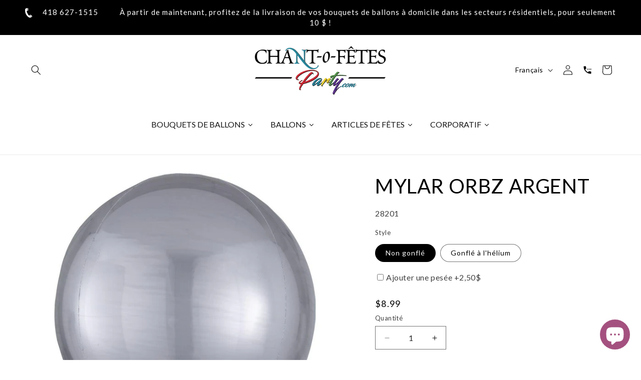

--- FILE ---
content_type: text/html; charset=utf-8
request_url: https://chantofetes.com/products/mylar-orbz-argent
body_size: 64797
content:
<!doctype html>
<html class="js" lang="fr">
  <head>
	<script id="pandectes-rules">   /* PANDECTES-GDPR: DO NOT MODIFY AUTO GENERATED CODE OF THIS SCRIPT */      window.PandectesSettings = {"store":{"id":66609479912,"plan":"basic","theme":"Dawn 15.1.0 - Avec Bird","primaryLocale":"fr","adminMode":false,"headless":false,"storefrontRootDomain":"","checkoutRootDomain":"","storefrontAccessToken":""},"tsPublished":1744233291,"declaration":{"showPurpose":false,"showProvider":false,"showDateGenerated":false},"language":{"unpublished":[],"languageMode":"Single","fallbackLanguage":"fr","languageDetection":"browser","languagesSupported":[]},"texts":{"managed":{"headerText":{"fr":"Nous respectons votre vie privée"},"consentText":{"fr":"Ce site utilise des cookies pour vous garantir la meilleure expérience. / This site uses cookies to ensure you get the best experience."},"linkText":{"fr":"En savoir plus / Learn more"},"imprintText":{"fr":"Imprimer"},"googleLinkText":{"fr":"Conditions de confidentialité de Google"},"allowButtonText":{"fr":"J'accepte"},"denyButtonText":{"fr":"Déclin"},"dismissButtonText":{"fr":"J'accepte / Accept"},"leaveSiteButtonText":{"fr":"Quitter ce site"},"preferencesButtonText":{"fr":"Préférences"},"cookiePolicyText":{"fr":"Politique de cookies"},"preferencesPopupTitleText":{"fr":"Gérer les préférences de consentement"},"preferencesPopupIntroText":{"fr":"Nous utilisons des cookies pour optimiser les fonctionnalités du site Web, analyser les performances et vous offrir une expérience personnalisée. Certains cookies sont indispensables au bon fonctionnement et au bon fonctionnement du site. Ces cookies ne peuvent pas être désactivés. Dans cette fenêtre, vous pouvez gérer votre préférence de cookies."},"preferencesPopupSaveButtonText":{"fr":"Enregistrer les préférences"},"preferencesPopupCloseButtonText":{"fr":"proche"},"preferencesPopupAcceptAllButtonText":{"fr":"Accepter tout"},"preferencesPopupRejectAllButtonText":{"fr":"Tout rejeter"},"cookiesDetailsText":{"fr":"Détails des cookies"},"preferencesPopupAlwaysAllowedText":{"fr":"Toujours activé"},"accessSectionParagraphText":{"fr":"Vous avez le droit de pouvoir accéder à vos données à tout moment."},"accessSectionTitleText":{"fr":"Portabilité des données"},"accessSectionAccountInfoActionText":{"fr":"Données personnelles"},"accessSectionDownloadReportActionText":{"fr":"Tout télécharger"},"accessSectionGDPRRequestsActionText":{"fr":"Demandes des personnes concernées"},"accessSectionOrdersRecordsActionText":{"fr":"Ordres"},"rectificationSectionParagraphText":{"fr":"Vous avez le droit de demander la mise à jour de vos données chaque fois que vous le jugez approprié."},"rectificationSectionTitleText":{"fr":"Rectification des données"},"rectificationCommentPlaceholder":{"fr":"Décrivez ce que vous souhaitez mettre à jour"},"rectificationCommentValidationError":{"fr":"Un commentaire est requis"},"rectificationSectionEditAccountActionText":{"fr":"Demander une mise à jour"},"erasureSectionTitleText":{"fr":"Droit à l'oubli"},"erasureSectionParagraphText":{"fr":"Vous avez le droit de demander que toutes vos données soient effacées. Après cela, vous ne pourrez plus accéder à votre compte."},"erasureSectionRequestDeletionActionText":{"fr":"Demander la suppression des données personnelles"},"consentDate":{"fr":"Date de consentement"},"consentId":{"fr":"ID de consentement"},"consentSectionChangeConsentActionText":{"fr":"Modifier la préférence de consentement"},"consentSectionConsentedText":{"fr":"Vous avez consenti à la politique de cookies de ce site Web sur"},"consentSectionNoConsentText":{"fr":"Vous n'avez pas consenti à la politique de cookies de ce site Web."},"consentSectionTitleText":{"fr":"Votre consentement aux cookies"},"consentStatus":{"fr":"Préférence de consentement"},"confirmationFailureMessage":{"fr":"Votre demande n'a pas été vérifiée. Veuillez réessayer et si le problème persiste, contactez le propriétaire du magasin pour obtenir de l'aide"},"confirmationFailureTitle":{"fr":"Un problème est survenu"},"confirmationSuccessMessage":{"fr":"Nous reviendrons rapidement vers vous quant à votre demande."},"confirmationSuccessTitle":{"fr":"Votre demande est vérifiée"},"guestsSupportEmailFailureMessage":{"fr":"Votre demande n'a pas été soumise. Veuillez réessayer et si le problème persiste, contactez le propriétaire du magasin pour obtenir de l'aide."},"guestsSupportEmailFailureTitle":{"fr":"Un problème est survenu"},"guestsSupportEmailPlaceholder":{"fr":"Adresse e-mail"},"guestsSupportEmailSuccessMessage":{"fr":"Si vous êtes inscrit en tant que client de ce magasin, vous recevrez bientôt un e-mail avec des instructions sur la marche à suivre."},"guestsSupportEmailSuccessTitle":{"fr":"Merci pour votre requête"},"guestsSupportEmailValidationError":{"fr":"L'email n'est pas valide"},"guestsSupportInfoText":{"fr":"Veuillez vous connecter avec votre compte client pour continuer."},"submitButton":{"fr":"Soumettre"},"submittingButton":{"fr":"Soumission..."},"cancelButton":{"fr":"Annuler"},"declIntroText":{"fr":"Nous utilisons des cookies pour optimiser les fonctionnalités du site Web, analyser les performances et vous offrir une expérience personnalisée. Certains cookies sont indispensables au bon fonctionnement et au bon fonctionnement du site Web. Ces cookies ne peuvent pas être désactivés. Dans cette fenêtre, vous pouvez gérer vos préférences en matière de cookies."},"declName":{"fr":"Nom"},"declPurpose":{"fr":"But"},"declType":{"fr":"Type"},"declRetention":{"fr":"Rétention"},"declProvider":{"fr":"Fournisseur"},"declFirstParty":{"fr":"Première partie"},"declThirdParty":{"fr":"Tierce partie"},"declSeconds":{"fr":"secondes"},"declMinutes":{"fr":"minutes"},"declHours":{"fr":"heures"},"declDays":{"fr":"jours"},"declMonths":{"fr":"mois"},"declYears":{"fr":"années"},"declSession":{"fr":"Session"},"declDomain":{"fr":"Domaine"},"declPath":{"fr":"Chemin"}},"categories":{"strictlyNecessaryCookiesTitleText":{"fr":"Cookies strictement nécessaires"},"strictlyNecessaryCookiesDescriptionText":{"fr":"Ces cookies sont essentiels pour vous permettre de vous déplacer sur le site Web et d'utiliser ses fonctionnalités, telles que l'accès aux zones sécurisées du site Web. Le site Web ne peut pas fonctionner correctement sans ces cookies."},"functionalityCookiesTitleText":{"fr":"Cookies fonctionnels"},"functionalityCookiesDescriptionText":{"fr":"Ces cookies permettent au site de fournir des fonctionnalités et une personnalisation améliorées. Ils peuvent être définis par nous ou par des fournisseurs tiers dont nous avons ajouté les services à nos pages. Si vous n'autorisez pas ces cookies, certains ou tous ces services peuvent ne pas fonctionner correctement."},"performanceCookiesTitleText":{"fr":"Cookies de performances"},"performanceCookiesDescriptionText":{"fr":"Ces cookies nous permettent de surveiller et d'améliorer les performances de notre site Web. Par exemple, ils nous permettent de compter les visites, d'identifier les sources de trafic et de voir quelles parties du site sont les plus populaires."},"targetingCookiesTitleText":{"fr":"Ciblage des cookies"},"targetingCookiesDescriptionText":{"fr":"Ces cookies peuvent être installés via notre site par nos partenaires publicitaires. Ils peuvent être utilisés par ces sociétés pour établir un profil de vos intérêts et vous montrer des publicités pertinentes sur d'autres sites. Ils ne stockent pas directement d'informations personnelles, mais sont basés sur l'identification unique de votre navigateur et de votre appareil Internet. Si vous n'autorisez pas ces cookies, vous bénéficierez d'une publicité moins ciblée."},"unclassifiedCookiesTitleText":{"fr":"Cookies non classés"},"unclassifiedCookiesDescriptionText":{"fr":"Les cookies non classés sont des cookies que nous sommes en train de classer avec les fournisseurs de cookies individuels."}},"auto":{}},"library":{"previewMode":false,"fadeInTimeout":0,"defaultBlocked":0,"showLink":true,"showImprintLink":false,"showGoogleLink":false,"enabled":true,"cookie":{"expiryDays":365,"secure":true},"dismissOnScroll":false,"dismissOnWindowClick":false,"dismissOnTimeout":false,"palette":{"popup":{"background":"#E4E4E4","backgroundForCalculations":{"a":1,"b":228,"g":228,"r":228},"text":"#000000"},"button":{"background":"#23849A","backgroundForCalculations":{"a":1,"b":154,"g":132,"r":35},"text":"#FFFFFF","textForCalculation":{"a":1,"b":255,"g":255,"r":255},"border":"transparent"}},"content":{"href":"https://chantofetes.com/policies/privacy-policy","imprintHref":"/","close":"&#10005;","target":"_blank","logo":"<img class=\"cc-banner-logo\" style=\"max-height: 40px;\" src=\"https://cdn.shopify.com/s/files/1/0666/0947/9912/t/19/assets/pandectes-logo.png?v=1743866231\" alt=\"logo\" />"},"window":"<div role=\"dialog\" aria-live=\"polite\" aria-label=\"cookieconsent\" aria-describedby=\"cookieconsent:desc\" id=\"pandectes-banner\" class=\"cc-window-wrapper cc-bottom-wrapper\"><div class=\"pd-cookie-banner-window cc-window {{classes}}\"><!--googleoff: all-->{{children}}<!--googleon: all--></div></div>","compliance":{"info":"<div class=\"cc-compliance cc-highlight\">{{dismiss}}</div>"},"type":"info","layouts":{"basic":"{{logo}}{{messagelink}}{{compliance}}{{close}}"},"position":"bottom","theme":"classic","revokable":false,"animateRevokable":false,"revokableReset":false,"revokableLogoUrl":"https://cdn.shopify.com/s/files/1/0666/0947/9912/t/19/assets/pandectes-reopen-logo.png?v=1743866231","revokablePlacement":"bottom-left","revokableMarginHorizontal":15,"revokableMarginVertical":15,"static":false,"autoAttach":true,"hasTransition":true,"blacklistPage":[""],"elements":{"close":"<button aria-label=\"dismiss cookie message\" type=\"button\" tabindex=\"0\" class=\"cc-close\">{{close}}</button>","dismiss":"<button aria-label=\"dismiss cookie message\" type=\"button\" tabindex=\"0\" class=\"cc-btn cc-btn-decision cc-dismiss\">{{dismiss}}</button>","allow":"<button aria-label=\"allow cookies\" type=\"button\" tabindex=\"0\" class=\"cc-btn cc-btn-decision cc-allow\">{{allow}}</button>","deny":"<button aria-label=\"deny cookies\" type=\"button\" tabindex=\"0\" class=\"cc-btn cc-btn-decision cc-deny\">{{deny}}</button>","preferences":"<button aria-label=\"settings cookies\" tabindex=\"0\" type=\"button\" class=\"cc-btn cc-settings\" onclick=\"Pandectes.fn.openPreferences()\">{{preferences}}</button>"}},"geolocation":{"brOnly":false,"caOnly":false,"euOnly":false,"canadaOnly":false},"dsr":{"guestsSupport":false,"accessSectionDownloadReportAuto":false},"banner":{"resetTs":1666877634,"extraCss":"        .cc-banner-logo {max-width: 24em!important;}    @media(min-width: 768px) {.cc-window.cc-floating{max-width: 24em!important;width: 24em!important;}}    .cc-message, .pd-cookie-banner-window .cc-header, .cc-logo {text-align: left}    .cc-window-wrapper{z-index: 2147483647;}    .cc-window{padding: 9px!important;z-index: 2147483647;font-family: inherit;}    .pd-cookie-banner-window .cc-header{font-family: inherit;}    .pd-cp-ui{font-family: inherit; background-color: #E4E4E4;color:#000000;}    button.pd-cp-btn, a.pd-cp-btn{background-color:#23849A;color:#FFFFFF!important;}    input + .pd-cp-preferences-slider{background-color: rgba(0, 0, 0, 0.3)}    .pd-cp-scrolling-section::-webkit-scrollbar{background-color: rgba(0, 0, 0, 0.3)}    input:checked + .pd-cp-preferences-slider{background-color: rgba(0, 0, 0, 1)}    .pd-cp-scrolling-section::-webkit-scrollbar-thumb {background-color: rgba(0, 0, 0, 1)}    .pd-cp-ui-close{color:#000000;}    .pd-cp-preferences-slider:before{background-color: #E4E4E4}    .pd-cp-title:before {border-color: #000000!important}    .pd-cp-preferences-slider{background-color:#000000}    .pd-cp-toggle{color:#000000!important}    @media(max-width:699px) {.pd-cp-ui-close-top svg {fill: #000000}}    .pd-cp-toggle:hover,.pd-cp-toggle:visited,.pd-cp-toggle:active{color:#000000!important}    .pd-cookie-banner-window {box-shadow: 0 0 18px rgb(0 0 0 / 20%);}  ","customJavascript":{},"showPoweredBy":false,"logoHeight":40,"hybridStrict":false,"cookiesBlockedByDefault":"0","isActive":true,"implicitSavePreferences":false,"cookieIcon":false,"blockBots":false,"showCookiesDetails":true,"hasTransition":true,"blockingPage":false,"showOnlyLandingPage":false,"leaveSiteUrl":"https://www.google.com","linkRespectStoreLang":false},"cookies":{"0":[{"name":"keep_alive","type":"http","domain":"ballons-par-chant-o-fetes-party.myshopify.com","path":"/","provider":"Shopify","firstParty":true,"retention":"30 minute(s)","expires":30,"unit":"declMinutes","purpose":{"fr":"Utilisé en relation avec la localisation de l'acheteur."}},{"name":"secure_customer_sig","type":"http","domain":"ballons-par-chant-o-fetes-party.myshopify.com","path":"/","provider":"Shopify","firstParty":true,"retention":"1 year(s)","expires":1,"unit":"declYears","purpose":{"fr":"Utilisé en relation avec la connexion client."}},{"name":"localization","type":"http","domain":"ballons-par-chant-o-fetes-party.myshopify.com","path":"/","provider":"Shopify","firstParty":true,"retention":"1 year(s)","expires":1,"unit":"declYears","purpose":{"fr":"Localisation de boutique Shopify"}},{"name":"_secure_session_id","type":"http","domain":"ballons-par-chant-o-fetes-party.myshopify.com","path":"/","provider":"Shopify","firstParty":true,"retention":"24 hour(s)","expires":24,"unit":"declHours","purpose":{"fr":"Utilisé en relation avec la navigation dans une vitrine."}}],"1":[{"name":"_orig_referrer","type":"http","domain":".ballons-par-chant-o-fetes-party.myshopify.com","path":"/","provider":"Shopify","firstParty":true,"retention":"14 day(s)","expires":14,"unit":"declDays","purpose":{"fr":"Suit les pages de destination."}},{"name":"_shopify_s","type":"http","domain":".ballons-par-chant-o-fetes-party.myshopify.com","path":"/","provider":"Shopify","firstParty":true,"retention":"30 minute(s)","expires":30,"unit":"declMinutes","purpose":{"fr":"Analyses Shopify."}},{"name":"_s","type":"http","domain":".ballons-par-chant-o-fetes-party.myshopify.com","path":"/","provider":"Shopify","firstParty":true,"retention":"30 minute(s)","expires":30,"unit":"declMinutes","purpose":{"fr":"Analyses Shopify."}},{"name":"_shopify_sa_p","type":"http","domain":".ballons-par-chant-o-fetes-party.myshopify.com","path":"/","provider":"Shopify","firstParty":true,"retention":"30 minute(s)","expires":30,"unit":"declMinutes","purpose":{"fr":"Analyses Shopify relatives au marketing et aux références."}},{"name":"_shopify_y","type":"http","domain":".ballons-par-chant-o-fetes-party.myshopify.com","path":"/","provider":"Shopify","firstParty":true,"retention":"1 year(s)","expires":1,"unit":"declYears","purpose":{"fr":"Analyses Shopify."}},{"name":"_landing_page","type":"http","domain":".ballons-par-chant-o-fetes-party.myshopify.com","path":"/","provider":"Shopify","firstParty":true,"retention":"14 day(s)","expires":14,"unit":"declDays","purpose":{"fr":"Suit les pages de destination."}},{"name":"_y","type":"http","domain":".ballons-par-chant-o-fetes-party.myshopify.com","path":"/","provider":"Shopify","firstParty":true,"retention":"1 year(s)","expires":1,"unit":"declYears","purpose":{"fr":"Analyses Shopify."}},{"name":"_shopify_sa_t","type":"http","domain":".ballons-par-chant-o-fetes-party.myshopify.com","path":"/","provider":"Shopify","firstParty":true,"retention":"30 minute(s)","expires":30,"unit":"declMinutes","purpose":{"fr":"Analyses Shopify relatives au marketing et aux références."}}],"2":[],"4":[],"8":[]},"blocker":{"isActive":false,"googleConsentMode":{"id":"","analyticsId":"","isActive":false,"adStorageCategory":4,"analyticsStorageCategory":2,"personalizationStorageCategory":1,"functionalityStorageCategory":1,"customEvent":true,"securityStorageCategory":0,"redactData":true,"urlPassthrough":false},"facebookPixel":{"id":"","isActive":false,"ldu":false},"microsoft":{},"rakuten":{"isActive":false,"cmp":false,"ccpa":false},"defaultBlocked":0,"patterns":{"whiteList":[],"blackList":{"1":[],"2":[],"4":[],"8":[]},"iframesWhiteList":[],"iframesBlackList":{"1":[],"2":[],"4":[],"8":[]},"beaconsWhiteList":[],"beaconsBlackList":{"1":[],"2":[],"4":[],"8":[]}}}}      !function(){"use strict";window.PandectesRules=window.PandectesRules||{},window.PandectesRules.manualBlacklist={1:[],2:[],4:[]},window.PandectesRules.blacklistedIFrames={1:[],2:[],4:[]},window.PandectesRules.blacklistedCss={1:[],2:[],4:[]},window.PandectesRules.blacklistedBeacons={1:[],2:[],4:[]};var e="javascript/blocked";function t(e){return new RegExp(e.replace(/[/\\.+?$()]/g,"\\$&").replace("*","(.*)"))}var n=function(e){var t=arguments.length>1&&void 0!==arguments[1]?arguments[1]:"log";new URLSearchParams(window.location.search).get("log")&&console[t]("PandectesRules: ".concat(e))};function a(e){var t=document.createElement("script");t.async=!0,t.src=e,document.head.appendChild(t)}function r(e,t){var n=Object.keys(e);if(Object.getOwnPropertySymbols){var a=Object.getOwnPropertySymbols(e);t&&(a=a.filter((function(t){return Object.getOwnPropertyDescriptor(e,t).enumerable}))),n.push.apply(n,a)}return n}function o(e){for(var t=1;t<arguments.length;t++){var n=null!=arguments[t]?arguments[t]:{};t%2?r(Object(n),!0).forEach((function(t){s(e,t,n[t])})):Object.getOwnPropertyDescriptors?Object.defineProperties(e,Object.getOwnPropertyDescriptors(n)):r(Object(n)).forEach((function(t){Object.defineProperty(e,t,Object.getOwnPropertyDescriptor(n,t))}))}return e}function i(e){var t=function(e,t){if("object"!=typeof e||!e)return e;var n=e[Symbol.toPrimitive];if(void 0!==n){var a=n.call(e,t||"default");if("object"!=typeof a)return a;throw new TypeError("@@toPrimitive must return a primitive value.")}return("string"===t?String:Number)(e)}(e,"string");return"symbol"==typeof t?t:t+""}function s(e,t,n){return(t=i(t))in e?Object.defineProperty(e,t,{value:n,enumerable:!0,configurable:!0,writable:!0}):e[t]=n,e}function c(e,t){return function(e){if(Array.isArray(e))return e}(e)||function(e,t){var n=null==e?null:"undefined"!=typeof Symbol&&e[Symbol.iterator]||e["@@iterator"];if(null!=n){var a,r,o,i,s=[],c=!0,l=!1;try{if(o=(n=n.call(e)).next,0===t){if(Object(n)!==n)return;c=!1}else for(;!(c=(a=o.call(n)).done)&&(s.push(a.value),s.length!==t);c=!0);}catch(e){l=!0,r=e}finally{try{if(!c&&null!=n.return&&(i=n.return(),Object(i)!==i))return}finally{if(l)throw r}}return s}}(e,t)||d(e,t)||function(){throw new TypeError("Invalid attempt to destructure non-iterable instance.\nIn order to be iterable, non-array objects must have a [Symbol.iterator]() method.")}()}function l(e){return function(e){if(Array.isArray(e))return u(e)}(e)||function(e){if("undefined"!=typeof Symbol&&null!=e[Symbol.iterator]||null!=e["@@iterator"])return Array.from(e)}(e)||d(e)||function(){throw new TypeError("Invalid attempt to spread non-iterable instance.\nIn order to be iterable, non-array objects must have a [Symbol.iterator]() method.")}()}function d(e,t){if(e){if("string"==typeof e)return u(e,t);var n=Object.prototype.toString.call(e).slice(8,-1);return"Object"===n&&e.constructor&&(n=e.constructor.name),"Map"===n||"Set"===n?Array.from(e):"Arguments"===n||/^(?:Ui|I)nt(?:8|16|32)(?:Clamped)?Array$/.test(n)?u(e,t):void 0}}function u(e,t){(null==t||t>e.length)&&(t=e.length);for(var n=0,a=new Array(t);n<t;n++)a[n]=e[n];return a}var f=window.PandectesRulesSettings||window.PandectesSettings,g=!(void 0===window.dataLayer||!Array.isArray(window.dataLayer)||!window.dataLayer.some((function(e){return"pandectes_full_scan"===e.event}))),p=function(){var e,t=arguments.length>0&&void 0!==arguments[0]?arguments[0]:"_pandectes_gdpr",n=("; "+document.cookie).split("; "+t+"=");if(n.length<2)e={};else{var a=n.pop().split(";");e=window.atob(a.shift())}var r=function(e){try{return JSON.parse(e)}catch(e){return!1}}(e);return!1!==r?r:e}(),y=f.banner.isActive,h=f.blocker,w=h.defaultBlocked,v=h.patterns,m=p&&null!==p.preferences&&void 0!==p.preferences?p.preferences:null,b=g?0:y?null===m?w:m:0,_={1:!(1&b),2:!(2&b),4:!(4&b)},k=v.blackList,S=v.whiteList,L=v.iframesBlackList,C=v.iframesWhiteList,A=v.beaconsBlackList,P=v.beaconsWhiteList,O={blackList:[],whiteList:[],iframesBlackList:{1:[],2:[],4:[],8:[]},iframesWhiteList:[],beaconsBlackList:{1:[],2:[],4:[],8:[]},beaconsWhiteList:[]};[1,2,4].map((function(e){var n;_[e]||((n=O.blackList).push.apply(n,l(k[e].length?k[e].map(t):[])),O.iframesBlackList[e]=L[e].length?L[e].map(t):[],O.beaconsBlackList[e]=A[e].length?A[e].map(t):[])})),O.whiteList=S.length?S.map(t):[],O.iframesWhiteList=C.length?C.map(t):[],O.beaconsWhiteList=P.length?P.map(t):[];var E={scripts:[],iframes:{1:[],2:[],4:[]},beacons:{1:[],2:[],4:[]},css:{1:[],2:[],4:[]}},I=function(t,n){return t&&(!n||n!==e)&&(!O.blackList||O.blackList.some((function(e){return e.test(t)})))&&(!O.whiteList||O.whiteList.every((function(e){return!e.test(t)})))},j=function(e,t){var n=O.iframesBlackList[t],a=O.iframesWhiteList;return e&&(!n||n.some((function(t){return t.test(e)})))&&(!a||a.every((function(t){return!t.test(e)})))},B=function(e,t){var n=O.beaconsBlackList[t],a=O.beaconsWhiteList;return e&&(!n||n.some((function(t){return t.test(e)})))&&(!a||a.every((function(t){return!t.test(e)})))},T=new MutationObserver((function(e){for(var t=0;t<e.length;t++)for(var n=e[t].addedNodes,a=0;a<n.length;a++){var r=n[a],o=r.dataset&&r.dataset.cookiecategory;if(1===r.nodeType&&"LINK"===r.tagName){var i=r.dataset&&r.dataset.href;if(i&&o)switch(o){case"functionality":case"C0001":E.css[1].push(i);break;case"performance":case"C0002":E.css[2].push(i);break;case"targeting":case"C0003":E.css[4].push(i)}}}})),R=new MutationObserver((function(t){for(var a=0;a<t.length;a++)for(var r=t[a].addedNodes,o=function(){var t=r[i],a=t.src||t.dataset&&t.dataset.src,o=t.dataset&&t.dataset.cookiecategory;if(1===t.nodeType&&"IFRAME"===t.tagName){if(a){var s=!1;j(a,1)||"functionality"===o||"C0001"===o?(s=!0,E.iframes[1].push(a)):j(a,2)||"performance"===o||"C0002"===o?(s=!0,E.iframes[2].push(a)):(j(a,4)||"targeting"===o||"C0003"===o)&&(s=!0,E.iframes[4].push(a)),s&&(t.removeAttribute("src"),t.setAttribute("data-src",a))}}else if(1===t.nodeType&&"IMG"===t.tagName){if(a){var c=!1;B(a,1)?(c=!0,E.beacons[1].push(a)):B(a,2)?(c=!0,E.beacons[2].push(a)):B(a,4)&&(c=!0,E.beacons[4].push(a)),c&&(t.removeAttribute("src"),t.setAttribute("data-src",a))}}else if(1===t.nodeType&&"SCRIPT"===t.tagName){var l=t.type,d=!1;if(I(a,l)?(n("rule blocked: ".concat(a)),d=!0):a&&o?n("manually blocked @ ".concat(o,": ").concat(a)):o&&n("manually blocked @ ".concat(o,": inline code")),d){E.scripts.push([t,l]),t.type=e;t.addEventListener("beforescriptexecute",(function n(a){t.getAttribute("type")===e&&a.preventDefault(),t.removeEventListener("beforescriptexecute",n)})),t.parentElement&&t.parentElement.removeChild(t)}}},i=0;i<r.length;i++)o()})),D=document.createElement,z={src:Object.getOwnPropertyDescriptor(HTMLScriptElement.prototype,"src"),type:Object.getOwnPropertyDescriptor(HTMLScriptElement.prototype,"type")};window.PandectesRules.unblockCss=function(e){var t=E.css[e]||[];t.length&&n("Unblocking CSS for ".concat(e)),t.forEach((function(e){var t=document.querySelector('link[data-href^="'.concat(e,'"]'));t.removeAttribute("data-href"),t.href=e})),E.css[e]=[]},window.PandectesRules.unblockIFrames=function(e){var t=E.iframes[e]||[];t.length&&n("Unblocking IFrames for ".concat(e)),O.iframesBlackList[e]=[],t.forEach((function(e){var t=document.querySelector('iframe[data-src^="'.concat(e,'"]'));t.removeAttribute("data-src"),t.src=e})),E.iframes[e]=[]},window.PandectesRules.unblockBeacons=function(e){var t=E.beacons[e]||[];t.length&&n("Unblocking Beacons for ".concat(e)),O.beaconsBlackList[e]=[],t.forEach((function(e){var t=document.querySelector('img[data-src^="'.concat(e,'"]'));t.removeAttribute("data-src"),t.src=e})),E.beacons[e]=[]},window.PandectesRules.unblockInlineScripts=function(e){var t=1===e?"functionality":2===e?"performance":"targeting",a=document.querySelectorAll('script[type="javascript/blocked"][data-cookiecategory="'.concat(t,'"]'));n("unblockInlineScripts: ".concat(a.length," in ").concat(t)),a.forEach((function(e){var t=document.createElement("script");t.type="text/javascript",e.hasAttribute("src")?t.src=e.getAttribute("src"):t.textContent=e.textContent,document.head.appendChild(t),e.parentNode.removeChild(e)}))},window.PandectesRules.unblockInlineCss=function(e){var t=1===e?"functionality":2===e?"performance":"targeting",a=document.querySelectorAll('link[data-cookiecategory="'.concat(t,'"]'));n("unblockInlineCss: ".concat(a.length," in ").concat(t)),a.forEach((function(e){e.href=e.getAttribute("data-href")}))},window.PandectesRules.unblock=function(e){e.length<1?(O.blackList=[],O.whiteList=[],O.iframesBlackList=[],O.iframesWhiteList=[]):(O.blackList&&(O.blackList=O.blackList.filter((function(t){return e.every((function(e){return"string"==typeof e?!t.test(e):e instanceof RegExp?t.toString()!==e.toString():void 0}))}))),O.whiteList&&(O.whiteList=[].concat(l(O.whiteList),l(e.map((function(e){if("string"==typeof e){var n=".*"+t(e)+".*";if(O.whiteList.every((function(e){return e.toString()!==n.toString()})))return new RegExp(n)}else if(e instanceof RegExp&&O.whiteList.every((function(t){return t.toString()!==e.toString()})))return e;return null})).filter(Boolean)))));var a=0;l(E.scripts).forEach((function(e,t){var n=c(e,2),r=n[0],o=n[1];if(function(e){var t=e.getAttribute("src");return O.blackList&&O.blackList.every((function(e){return!e.test(t)}))||O.whiteList&&O.whiteList.some((function(e){return e.test(t)}))}(r)){for(var i=document.createElement("script"),s=0;s<r.attributes.length;s++){var l=r.attributes[s];"src"!==l.name&&"type"!==l.name&&i.setAttribute(l.name,r.attributes[s].value)}i.setAttribute("src",r.src),i.setAttribute("type",o||"application/javascript"),document.head.appendChild(i),E.scripts.splice(t-a,1),a++}})),0==O.blackList.length&&0===O.iframesBlackList[1].length&&0===O.iframesBlackList[2].length&&0===O.iframesBlackList[4].length&&0===O.beaconsBlackList[1].length&&0===O.beaconsBlackList[2].length&&0===O.beaconsBlackList[4].length&&(n("Disconnecting observers"),R.disconnect(),T.disconnect())};var x=f.store,M=x.adminMode,N=x.headless,U=x.storefrontRootDomain,q=x.checkoutRootDomain,F=x.storefrontAccessToken,W=f.banner.isActive,H=f.blocker.defaultBlocked;W&&function(e){if(window.Shopify&&window.Shopify.customerPrivacy)e();else{var t=null;window.Shopify&&window.Shopify.loadFeatures&&window.Shopify.trackingConsent?e():t=setInterval((function(){window.Shopify&&window.Shopify.loadFeatures&&(clearInterval(t),window.Shopify.loadFeatures([{name:"consent-tracking-api",version:"0.1"}],(function(t){t?n("Shopify.customerPrivacy API - failed to load"):(n("shouldShowBanner() -> ".concat(window.Shopify.trackingConsent.shouldShowBanner()," | saleOfDataRegion() -> ").concat(window.Shopify.trackingConsent.saleOfDataRegion())),e())})))}),10)}}((function(){!function(){var e=window.Shopify.trackingConsent;if(!1!==e.shouldShowBanner()||null!==m||7!==H)try{var t=M&&!(window.Shopify&&window.Shopify.AdminBarInjector),a={preferences:!(1&b)||g||t,analytics:!(2&b)||g||t,marketing:!(4&b)||g||t};N&&(a.headlessStorefront=!0,a.storefrontRootDomain=null!=U&&U.length?U:window.location.hostname,a.checkoutRootDomain=null!=q&&q.length?q:"checkout.".concat(window.location.hostname),a.storefrontAccessToken=null!=F&&F.length?F:""),e.firstPartyMarketingAllowed()===a.marketing&&e.analyticsProcessingAllowed()===a.analytics&&e.preferencesProcessingAllowed()===a.preferences||e.setTrackingConsent(a,(function(e){e&&e.error?n("Shopify.customerPrivacy API - failed to setTrackingConsent"):n("setTrackingConsent(".concat(JSON.stringify(a),")"))}))}catch(e){n("Shopify.customerPrivacy API - exception")}}(),function(){if(N){var e=window.Shopify.trackingConsent,t=e.currentVisitorConsent();if(navigator.globalPrivacyControl&&""===t.sale_of_data){var a={sale_of_data:!1,headlessStorefront:!0};a.storefrontRootDomain=null!=U&&U.length?U:window.location.hostname,a.checkoutRootDomain=null!=q&&q.length?q:"checkout.".concat(window.location.hostname),a.storefrontAccessToken=null!=F&&F.length?F:"",e.setTrackingConsent(a,(function(e){e&&e.error?n("Shopify.customerPrivacy API - failed to setTrackingConsent({".concat(JSON.stringify(a),")")):n("setTrackingConsent(".concat(JSON.stringify(a),")"))}))}}}()}));var G=["AT","BE","BG","HR","CY","CZ","DK","EE","FI","FR","DE","GR","HU","IE","IT","LV","LT","LU","MT","NL","PL","PT","RO","SK","SI","ES","SE","GB","LI","NO","IS"],J="[Pandectes :: Google Consent Mode debug]:";function V(){var e=arguments.length<=0?void 0:arguments[0],t=arguments.length<=1?void 0:arguments[1],n=arguments.length<=2?void 0:arguments[2];if("consent"!==e)return"config"===e?"config":void 0;var a=n.ad_storage,r=n.ad_user_data,o=n.ad_personalization,i=n.functionality_storage,s=n.analytics_storage,c=n.personalization_storage,l={Command:e,Mode:t,ad_storage:a,ad_user_data:r,ad_personalization:o,functionality_storage:i,analytics_storage:s,personalization_storage:c,security_storage:n.security_storage};return console.table(l),"default"===t&&("denied"===a&&"denied"===r&&"denied"===o&&"denied"===i&&"denied"===s&&"denied"===c||console.warn("".concat(J,' all types in a "default" command should be set to "denied" except for security_storage that should be set to "granted"'))),t}var K=!1,Z=!1;function $(e){e&&("default"===e?(K=!0,Z&&console.warn("".concat(J,' "default" command was sent but there was already an "update" command before it.'))):"update"===e?(Z=!0,K||console.warn("".concat(J,' "update" command was sent but there was no "default" command before it.'))):"config"===e&&(K||console.warn("".concat(J,' a tag read consent state before a "default" command was sent.'))))}var Y=f.banner,Q=Y.isActive,X=Y.hybridStrict,ee=f.geolocation,te=ee.caOnly,ne=void 0!==te&&te,ae=ee.euOnly,re=void 0!==ae&&ae,oe=ee.brOnly,ie=void 0!==oe&&oe,se=ee.jpOnly,ce=void 0!==se&&se,le=ee.thOnly,de=void 0!==le&&le,ue=ee.chOnly,fe=void 0!==ue&&ue,ge=ee.zaOnly,pe=void 0!==ge&&ge,ye=ee.canadaOnly,he=void 0!==ye&&ye,we=ee.globalVisibility,ve=void 0===we||we,me=f.blocker,be=me.defaultBlocked,_e=void 0===be?7:be,ke=me.googleConsentMode,Se=ke.isActive,Le=ke.customEvent,Ce=ke.id,Ae=void 0===Ce?"":Ce,Pe=ke.analyticsId,Oe=void 0===Pe?"":Pe,Ee=ke.adwordsId,Ie=void 0===Ee?"":Ee,je=ke.redactData,Be=ke.urlPassthrough,Te=ke.adStorageCategory,Re=ke.analyticsStorageCategory,De=ke.functionalityStorageCategory,ze=ke.personalizationStorageCategory,xe=ke.securityStorageCategory,Me=ke.dataLayerProperty,Ne=void 0===Me?"dataLayer":Me,Ue=ke.waitForUpdate,qe=void 0===Ue?0:Ue,Fe=ke.useNativeChannel,We=void 0!==Fe&&Fe,He=ke.debugMode,Ge=void 0!==He&&He;function Je(){window[Ne].push(arguments)}window[Ne]=window[Ne]||[];var Ve,Ke,Ze,$e={hasInitialized:!1,useNativeChannel:!1,ads_data_redaction:!1,url_passthrough:!1,data_layer_property:"dataLayer",storage:{ad_storage:"granted",ad_user_data:"granted",ad_personalization:"granted",analytics_storage:"granted",functionality_storage:"granted",personalization_storage:"granted",security_storage:"granted"}};if(Q&&Se){Ge&&(Ve=Ne||"dataLayer",window[Ve].forEach((function(e){$(V.apply(void 0,l(e)))})),window[Ve].push=function(){for(var e=arguments.length,t=new Array(e),n=0;n<e;n++)t[n]=arguments[n];return $(V.apply(void 0,l(t[0]))),Array.prototype.push.apply(this,t)});var Ye=_e&Te?"denied":"granted",Qe=_e&Re?"denied":"granted",Xe=_e&De?"denied":"granted",et=_e&ze?"denied":"granted",tt=_e&xe?"denied":"granted";$e.hasInitialized=!0,$e.useNativeChannel=We,$e.url_passthrough=Be,$e.ads_data_redaction="denied"===Ye&&je,$e.storage.ad_storage=Ye,$e.storage.ad_user_data=Ye,$e.storage.ad_personalization=Ye,$e.storage.analytics_storage=Qe,$e.storage.functionality_storage=Xe,$e.storage.personalization_storage=et,$e.storage.security_storage=tt,$e.data_layer_property=Ne||"dataLayer",Je("set","developer_id.dMTZkMj",!0),$e.ads_data_redaction&&Je("set","ads_data_redaction",$e.ads_data_redaction),$e.url_passthrough&&Je("set","url_passthrough",$e.url_passthrough),function(){var e=b!==_e?{wait_for_update:qe||500}:qe?{wait_for_update:qe}:{};ve&&!X?Je("consent","default",o(o({},$e.storage),e)):(Je("consent","default",o(o(o({},$e.storage),e),{},{region:[].concat(l(re||X?G:[]),l(ne&&!X?["US-CA","US-VA","US-CT","US-UT","US-CO"]:[]),l(ie&&!X?["BR"]:[]),l(ce&&!X?["JP"]:[]),l(he&&!X?["CA"]:[]),l(de&&!X?["TH"]:[]),l(fe&&!X?["CH"]:[]),l(pe&&!X?["ZA"]:[]))})),Je("consent","default",{ad_storage:"granted",ad_user_data:"granted",ad_personalization:"granted",analytics_storage:"granted",functionality_storage:"granted",personalization_storage:"granted",security_storage:"granted"}));if(null!==m){var t=b&Te?"denied":"granted",n=b&Re?"denied":"granted",r=b&De?"denied":"granted",i=b&ze?"denied":"granted",s=b&xe?"denied":"granted";$e.storage.ad_storage=t,$e.storage.ad_user_data=t,$e.storage.ad_personalization=t,$e.storage.analytics_storage=n,$e.storage.functionality_storage=r,$e.storage.personalization_storage=i,$e.storage.security_storage=s,Je("consent","update",$e.storage)}(Ae.length||Oe.length||Ie.length)&&(window[$e.data_layer_property].push({"pandectes.start":(new Date).getTime(),event:"pandectes-rules.min.js"}),(Oe.length||Ie.length)&&Je("js",new Date));var c="https://www.googletagmanager.com";if(Ae.length){var d=Ae.split(",");window[$e.data_layer_property].push({"gtm.start":(new Date).getTime(),event:"gtm.js"});for(var u=0;u<d.length;u++){var f="dataLayer"!==$e.data_layer_property?"&l=".concat($e.data_layer_property):"";a("".concat(c,"/gtm.js?id=").concat(d[u].trim()).concat(f))}}if(Oe.length)for(var g=Oe.split(","),p=0;p<g.length;p++){var y=g[p].trim();y.length&&(a("".concat(c,"/gtag/js?id=").concat(y)),Je("config",y,{send_page_view:!1}))}if(Ie.length)for(var h=Ie.split(","),w=0;w<h.length;w++){var v=h[w].trim();v.length&&(a("".concat(c,"/gtag/js?id=").concat(v)),Je("config",v,{allow_enhanced_conversions:!0}))}}()}Q&&Le&&(Ze={event:"Pandectes_Consent_Update",pandectes_status:7===(Ke=b)?"deny":0===Ke?"allow":"mixed",pandectes_categories:{C0000:"allow",C0001:_[1]?"allow":"deny",C0002:_[2]?"allow":"deny",C0003:_[4]?"allow":"deny"}},window[Ne].push(Ze),null!==m&&function(e){if(window.Shopify&&window.Shopify.analytics)e();else{var t=null;window.Shopify&&window.Shopify.analytics?e():t=setInterval((function(){window.Shopify&&window.Shopify.analytics&&(clearInterval(t),e())}),10)}}((function(){window.Shopify.analytics.publish("Pandectes_Consent_Update",Ze)})));var nt=f.blocker,at=nt.klaviyoIsActive,rt=nt.googleConsentMode.adStorageCategory;at&&window.addEventListener("PandectesEvent_OnConsent",(function(e){var t=e.detail.preferences;if(null!=t){var n=t&rt?"denied":"granted";void 0!==window.klaviyo&&window.klaviyo.isIdentified()&&window.klaviyo.push(["identify",{ad_personalization:n,ad_user_data:n}])}})),f.banner.revokableTrigger&&(window.onload=function(){document.querySelectorAll('[href*="#reopenBanner"]').forEach((function(e){e.onclick=function(e){e.preventDefault(),window.Pandectes.fn.revokeConsent()}}))});var ot=f.banner.isActive,it=f.blocker,st=it.defaultBlocked,ct=void 0===st?7:st,lt=it.microsoft,dt=lt.isActive,ut=lt.uetTags,ft=lt.dataLayerProperty,gt=void 0===ft?"uetq":ft,pt={hasInitialized:!1,data_layer_property:"uetq",storage:{ad_storage:"granted"}};if(window[gt]=window[gt]||[],dt&&bt("_uetmsdns","1",365),ot&&dt){var yt=4&ct?"denied":"granted";if(pt.hasInitialized=!0,pt.storage.ad_storage=yt,window[gt].push("consent","default",pt.storage),"granted"==yt&&(bt("_uetmsdns","0",365),console.log("setting cookie")),null!==m){var ht=4&b?"denied":"granted";pt.storage.ad_storage=ht,window[gt].push("consent","update",pt.storage),"granted"===ht&&bt("_uetmsdns","0",365)}if(ut.length)for(var wt=ut.split(","),vt=0;vt<wt.length;vt++)wt[vt].trim().length&&mt(wt[vt])}function mt(e){var t=document.createElement("script");t.type="text/javascript",t.src="//bat.bing.com/bat.js",t.onload=function(){var t={ti:e};t.q=window.uetq,window.uetq=new UET(t),window.uetq.push("consent","default",{ad_storage:"denied"}),window[gt].push("pageLoad")},document.head.appendChild(t)}function bt(e,t,n){var a=new Date;a.setTime(a.getTime()+24*n*60*60*1e3);var r="expires="+a.toUTCString();document.cookie="".concat(e,"=").concat(t,"; ").concat(r,"; path=/; secure; samesite=strict")}window.PandectesRules.gcm=$e;var _t=f.banner.isActive,kt=f.blocker.isActive;n("Prefs: ".concat(b," | Banner: ").concat(_t?"on":"off"," | Blocker: ").concat(kt?"on":"off"));var St=null===m&&/\/checkouts\//.test(window.location.pathname);0!==b&&!1===g&&kt&&!St&&(n("Blocker will execute"),document.createElement=function(){for(var t=arguments.length,n=new Array(t),a=0;a<t;a++)n[a]=arguments[a];if("script"!==n[0].toLowerCase())return D.bind?D.bind(document).apply(void 0,n):D;var r=D.bind(document).apply(void 0,n);try{Object.defineProperties(r,{src:o(o({},z.src),{},{set:function(t){I(t,r.type)&&z.type.set.call(this,e),z.src.set.call(this,t)}}),type:o(o({},z.type),{},{get:function(){var t=z.type.get.call(this);return t===e||I(this.src,t)?null:t},set:function(t){var n=I(r.src,r.type)?e:t;z.type.set.call(this,n)}})}),r.setAttribute=function(t,n){if("type"===t){var a=I(r.src,r.type)?e:n;z.type.set.call(r,a)}else"src"===t?(I(n,r.type)&&z.type.set.call(r,e),z.src.set.call(r,n)):HTMLScriptElement.prototype.setAttribute.call(r,t,n)}}catch(e){console.warn("Yett: unable to prevent script execution for script src ",r.src,".\n",'A likely cause would be because you are using a third-party browser extension that monkey patches the "document.createElement" function.')}return r},R.observe(document.documentElement,{childList:!0,subtree:!0}),T.observe(document.documentElement,{childList:!0,subtree:!0}))}();
</script>
    <meta charset="utf-8">
    <meta http-equiv="X-UA-Compatible" content="IE=edge">
    <meta name="viewport" content="width=device-width,initial-scale=1">
    <meta name="theme-color" content="">
    <link rel="canonical" href="https://chantofetes.com/products/mylar-orbz-argent"><link rel="icon" type="image/png" href="//chantofetes.com/cdn/shop/files/favicon.png?crop=center&height=32&v=1668800182&width=32"><link rel="preconnect" href="https://fonts.shopifycdn.com" crossorigin><title>
      Mylar Orbz Argent
 &ndash; Chant-O-Fêtes Party</title>

    

    

<meta property="og:site_name" content="Chant-O-Fêtes Party">
<meta property="og:url" content="https://chantofetes.com/products/mylar-orbz-argent">
<meta property="og:title" content="Mylar Orbz Argent">
<meta property="og:type" content="product">
<meta property="og:description" content="Chant-O-Fêtes Party propose une équipe d&#39;experts pour réaliser tous vos projets festifs! Bouquets de ballons à l&#39;hélium, articles de fêtes, retraite, baby shower, dévoilement et plus encore!"><meta property="og:image" content="http://chantofetes.com/cdn/shop/products/28201_1-Z.jpg?v=1673291658">
  <meta property="og:image:secure_url" content="https://chantofetes.com/cdn/shop/products/28201_1-Z.jpg?v=1673291658">
  <meta property="og:image:width" content="900">
  <meta property="og:image:height" content="900"><meta property="og:price:amount" content="8.99">
  <meta property="og:price:currency" content="CAD"><meta name="twitter:card" content="summary_large_image">
<meta name="twitter:title" content="Mylar Orbz Argent">
<meta name="twitter:description" content="Chant-O-Fêtes Party propose une équipe d&#39;experts pour réaliser tous vos projets festifs! Bouquets de ballons à l&#39;hélium, articles de fêtes, retraite, baby shower, dévoilement et plus encore!">


    <script src="//chantofetes.com/cdn/shop/t/19/assets/constants.js?v=132983761750457495441743866231" defer="defer"></script>
    <script src="//chantofetes.com/cdn/shop/t/19/assets/pubsub.js?v=158357773527763999511743866231" defer="defer"></script>
    <script src="//chantofetes.com/cdn/shop/t/19/assets/global.js?v=88558128918567037191743866231" defer="defer"></script>
    <script src="//chantofetes.com/cdn/shop/t/19/assets/details-disclosure.js?v=13653116266235556501743866231" defer="defer"></script>
    <script src="//chantofetes.com/cdn/shop/t/19/assets/details-modal.js?v=25581673532751508451743866231" defer="defer"></script>
    <script src="//chantofetes.com/cdn/shop/t/19/assets/search-form.js?v=133129549252120666541743866231" defer="defer"></script><script src="//chantofetes.com/cdn/shop/t/19/assets/animations.js?v=88693664871331136111743866231" defer="defer"></script><script>window.performance && window.performance.mark && window.performance.mark('shopify.content_for_header.start');</script><meta name="facebook-domain-verification" content="9ikaz93a64pu4qfjxfqrgwnb6heo3z">
<meta name="google-site-verification" content="YLug_NvgQqMZOdKeEwOCzOa4jBt89Jpim4_XBgS_tXI">
<meta id="shopify-digital-wallet" name="shopify-digital-wallet" content="/66609479912/digital_wallets/dialog">
<meta name="shopify-checkout-api-token" content="34d0c861233d0dac414b9d03a829091c">
<meta id="in-context-paypal-metadata" data-shop-id="66609479912" data-venmo-supported="false" data-environment="production" data-locale="fr_FR" data-paypal-v4="true" data-currency="CAD">
<link rel="alternate" hreflang="x-default" href="https://chantofetes.com/products/mylar-orbz-argent">
<link rel="alternate" hreflang="fr" href="https://chantofetes.com/products/mylar-orbz-argent">
<link rel="alternate" hreflang="en" href="https://chantofetes.com/en/products/mylar-orbz-argent">
<link rel="alternate" type="application/json+oembed" href="https://chantofetes.com/products/mylar-orbz-argent.oembed">
<script async="async" src="/checkouts/internal/preloads.js?locale=fr-CA"></script>
<link rel="preconnect" href="https://shop.app" crossorigin="anonymous">
<script async="async" src="https://shop.app/checkouts/internal/preloads.js?locale=fr-CA&shop_id=66609479912" crossorigin="anonymous"></script>
<script id="apple-pay-shop-capabilities" type="application/json">{"shopId":66609479912,"countryCode":"CA","currencyCode":"CAD","merchantCapabilities":["supports3DS"],"merchantId":"gid:\/\/shopify\/Shop\/66609479912","merchantName":"Chant-O-Fêtes Party","requiredBillingContactFields":["postalAddress","email","phone"],"requiredShippingContactFields":["postalAddress","email","phone"],"shippingType":"shipping","supportedNetworks":["visa","masterCard","discover","interac"],"total":{"type":"pending","label":"Chant-O-Fêtes Party","amount":"1.00"},"shopifyPaymentsEnabled":true,"supportsSubscriptions":true}</script>
<script id="shopify-features" type="application/json">{"accessToken":"34d0c861233d0dac414b9d03a829091c","betas":["rich-media-storefront-analytics"],"domain":"chantofetes.com","predictiveSearch":true,"shopId":66609479912,"locale":"fr"}</script>
<script>var Shopify = Shopify || {};
Shopify.shop = "ballons-par-chant-o-fetes-party.myshopify.com";
Shopify.locale = "fr";
Shopify.currency = {"active":"CAD","rate":"1.0"};
Shopify.country = "CA";
Shopify.theme = {"name":"Dawn 15.1.0 - Avec Bird","id":146720784616,"schema_name":"Dawn","schema_version":"15.1.0","theme_store_id":887,"role":"main"};
Shopify.theme.handle = "null";
Shopify.theme.style = {"id":null,"handle":null};
Shopify.cdnHost = "chantofetes.com/cdn";
Shopify.routes = Shopify.routes || {};
Shopify.routes.root = "/";</script>
<script type="module">!function(o){(o.Shopify=o.Shopify||{}).modules=!0}(window);</script>
<script>!function(o){function n(){var o=[];function n(){o.push(Array.prototype.slice.apply(arguments))}return n.q=o,n}var t=o.Shopify=o.Shopify||{};t.loadFeatures=n(),t.autoloadFeatures=n()}(window);</script>
<script>
  window.ShopifyPay = window.ShopifyPay || {};
  window.ShopifyPay.apiHost = "shop.app\/pay";
  window.ShopifyPay.redirectState = null;
</script>
<script id="shop-js-analytics" type="application/json">{"pageType":"product"}</script>
<script defer="defer" async type="module" src="//chantofetes.com/cdn/shopifycloud/shop-js/modules/v2/client.init-shop-cart-sync_Lpn8ZOi5.fr.esm.js"></script>
<script defer="defer" async type="module" src="//chantofetes.com/cdn/shopifycloud/shop-js/modules/v2/chunk.common_X4Hu3kma.esm.js"></script>
<script defer="defer" async type="module" src="//chantofetes.com/cdn/shopifycloud/shop-js/modules/v2/chunk.modal_BV0V5IrV.esm.js"></script>
<script type="module">
  await import("//chantofetes.com/cdn/shopifycloud/shop-js/modules/v2/client.init-shop-cart-sync_Lpn8ZOi5.fr.esm.js");
await import("//chantofetes.com/cdn/shopifycloud/shop-js/modules/v2/chunk.common_X4Hu3kma.esm.js");
await import("//chantofetes.com/cdn/shopifycloud/shop-js/modules/v2/chunk.modal_BV0V5IrV.esm.js");

  window.Shopify.SignInWithShop?.initShopCartSync?.({"fedCMEnabled":true,"windoidEnabled":true});

</script>
<script defer="defer" async type="module" src="//chantofetes.com/cdn/shopifycloud/shop-js/modules/v2/client.payment-terms_CokxZuo0.fr.esm.js"></script>
<script defer="defer" async type="module" src="//chantofetes.com/cdn/shopifycloud/shop-js/modules/v2/chunk.common_X4Hu3kma.esm.js"></script>
<script defer="defer" async type="module" src="//chantofetes.com/cdn/shopifycloud/shop-js/modules/v2/chunk.modal_BV0V5IrV.esm.js"></script>
<script type="module">
  await import("//chantofetes.com/cdn/shopifycloud/shop-js/modules/v2/client.payment-terms_CokxZuo0.fr.esm.js");
await import("//chantofetes.com/cdn/shopifycloud/shop-js/modules/v2/chunk.common_X4Hu3kma.esm.js");
await import("//chantofetes.com/cdn/shopifycloud/shop-js/modules/v2/chunk.modal_BV0V5IrV.esm.js");

  
</script>
<script>
  window.Shopify = window.Shopify || {};
  if (!window.Shopify.featureAssets) window.Shopify.featureAssets = {};
  window.Shopify.featureAssets['shop-js'] = {"shop-cart-sync":["modules/v2/client.shop-cart-sync_hBo3gat_.fr.esm.js","modules/v2/chunk.common_X4Hu3kma.esm.js","modules/v2/chunk.modal_BV0V5IrV.esm.js"],"init-fed-cm":["modules/v2/client.init-fed-cm_BoVeauXL.fr.esm.js","modules/v2/chunk.common_X4Hu3kma.esm.js","modules/v2/chunk.modal_BV0V5IrV.esm.js"],"init-shop-email-lookup-coordinator":["modules/v2/client.init-shop-email-lookup-coordinator_CX4-Y-CZ.fr.esm.js","modules/v2/chunk.common_X4Hu3kma.esm.js","modules/v2/chunk.modal_BV0V5IrV.esm.js"],"init-windoid":["modules/v2/client.init-windoid_iuUmw7cp.fr.esm.js","modules/v2/chunk.common_X4Hu3kma.esm.js","modules/v2/chunk.modal_BV0V5IrV.esm.js"],"shop-button":["modules/v2/client.shop-button_DumFxEIo.fr.esm.js","modules/v2/chunk.common_X4Hu3kma.esm.js","modules/v2/chunk.modal_BV0V5IrV.esm.js"],"shop-cash-offers":["modules/v2/client.shop-cash-offers_BPdnZcGX.fr.esm.js","modules/v2/chunk.common_X4Hu3kma.esm.js","modules/v2/chunk.modal_BV0V5IrV.esm.js"],"shop-toast-manager":["modules/v2/client.shop-toast-manager_sjv6XvZD.fr.esm.js","modules/v2/chunk.common_X4Hu3kma.esm.js","modules/v2/chunk.modal_BV0V5IrV.esm.js"],"init-shop-cart-sync":["modules/v2/client.init-shop-cart-sync_Lpn8ZOi5.fr.esm.js","modules/v2/chunk.common_X4Hu3kma.esm.js","modules/v2/chunk.modal_BV0V5IrV.esm.js"],"init-customer-accounts-sign-up":["modules/v2/client.init-customer-accounts-sign-up_DQVKlaja.fr.esm.js","modules/v2/client.shop-login-button_DkHUpD44.fr.esm.js","modules/v2/chunk.common_X4Hu3kma.esm.js","modules/v2/chunk.modal_BV0V5IrV.esm.js"],"pay-button":["modules/v2/client.pay-button_DN6Ek-nh.fr.esm.js","modules/v2/chunk.common_X4Hu3kma.esm.js","modules/v2/chunk.modal_BV0V5IrV.esm.js"],"init-customer-accounts":["modules/v2/client.init-customer-accounts_BQOJrVdv.fr.esm.js","modules/v2/client.shop-login-button_DkHUpD44.fr.esm.js","modules/v2/chunk.common_X4Hu3kma.esm.js","modules/v2/chunk.modal_BV0V5IrV.esm.js"],"avatar":["modules/v2/client.avatar_BTnouDA3.fr.esm.js"],"init-shop-for-new-customer-accounts":["modules/v2/client.init-shop-for-new-customer-accounts_DW7xpOCZ.fr.esm.js","modules/v2/client.shop-login-button_DkHUpD44.fr.esm.js","modules/v2/chunk.common_X4Hu3kma.esm.js","modules/v2/chunk.modal_BV0V5IrV.esm.js"],"shop-follow-button":["modules/v2/client.shop-follow-button_CXr7UFuQ.fr.esm.js","modules/v2/chunk.common_X4Hu3kma.esm.js","modules/v2/chunk.modal_BV0V5IrV.esm.js"],"checkout-modal":["modules/v2/client.checkout-modal_CXg0VCPn.fr.esm.js","modules/v2/chunk.common_X4Hu3kma.esm.js","modules/v2/chunk.modal_BV0V5IrV.esm.js"],"shop-login-button":["modules/v2/client.shop-login-button_DkHUpD44.fr.esm.js","modules/v2/chunk.common_X4Hu3kma.esm.js","modules/v2/chunk.modal_BV0V5IrV.esm.js"],"lead-capture":["modules/v2/client.lead-capture_C9SxlK5K.fr.esm.js","modules/v2/chunk.common_X4Hu3kma.esm.js","modules/v2/chunk.modal_BV0V5IrV.esm.js"],"shop-login":["modules/v2/client.shop-login_DQBEMTrD.fr.esm.js","modules/v2/chunk.common_X4Hu3kma.esm.js","modules/v2/chunk.modal_BV0V5IrV.esm.js"],"payment-terms":["modules/v2/client.payment-terms_CokxZuo0.fr.esm.js","modules/v2/chunk.common_X4Hu3kma.esm.js","modules/v2/chunk.modal_BV0V5IrV.esm.js"]};
</script>
<script>(function() {
  var isLoaded = false;
  function asyncLoad() {
    if (isLoaded) return;
    isLoaded = true;
    var urls = ["\/\/d1liekpayvooaz.cloudfront.net\/apps\/customizery\/customizery.js?shop=ballons-par-chant-o-fetes-party.myshopify.com","https:\/\/cstt-app.herokuapp.com\/get_script\/29c939b64b4711ed915f16fce757d7a7.js?v=463447\u0026shop=ballons-par-chant-o-fetes-party.myshopify.com"];
    for (var i = 0; i < urls.length; i++) {
      var s = document.createElement('script');
      s.type = 'text/javascript';
      s.async = true;
      s.src = urls[i];
      var x = document.getElementsByTagName('script')[0];
      x.parentNode.insertBefore(s, x);
    }
  };
  if(window.attachEvent) {
    window.attachEvent('onload', asyncLoad);
  } else {
    window.addEventListener('load', asyncLoad, false);
  }
})();</script>
<script id="__st">var __st={"a":66609479912,"offset":-18000,"reqid":"24af1a4a-ed78-40c5-bcdb-c35c5bff4786-1769912498","pageurl":"chantofetes.com\/products\/mylar-orbz-argent","u":"b8109f7bb0d3","p":"product","rtyp":"product","rid":8059572027624};</script>
<script>window.ShopifyPaypalV4VisibilityTracking = true;</script>
<script id="captcha-bootstrap">!function(){'use strict';const t='contact',e='account',n='new_comment',o=[[t,t],['blogs',n],['comments',n],[t,'customer']],c=[[e,'customer_login'],[e,'guest_login'],[e,'recover_customer_password'],[e,'create_customer']],r=t=>t.map((([t,e])=>`form[action*='/${t}']:not([data-nocaptcha='true']) input[name='form_type'][value='${e}']`)).join(','),a=t=>()=>t?[...document.querySelectorAll(t)].map((t=>t.form)):[];function s(){const t=[...o],e=r(t);return a(e)}const i='password',u='form_key',d=['recaptcha-v3-token','g-recaptcha-response','h-captcha-response',i],f=()=>{try{return window.sessionStorage}catch{return}},m='__shopify_v',_=t=>t.elements[u];function p(t,e,n=!1){try{const o=window.sessionStorage,c=JSON.parse(o.getItem(e)),{data:r}=function(t){const{data:e,action:n}=t;return t[m]||n?{data:e,action:n}:{data:t,action:n}}(c);for(const[e,n]of Object.entries(r))t.elements[e]&&(t.elements[e].value=n);n&&o.removeItem(e)}catch(o){console.error('form repopulation failed',{error:o})}}const l='form_type',E='cptcha';function T(t){t.dataset[E]=!0}const w=window,h=w.document,L='Shopify',v='ce_forms',y='captcha';let A=!1;((t,e)=>{const n=(g='f06e6c50-85a8-45c8-87d0-21a2b65856fe',I='https://cdn.shopify.com/shopifycloud/storefront-forms-hcaptcha/ce_storefront_forms_captcha_hcaptcha.v1.5.2.iife.js',D={infoText:'Protégé par hCaptcha',privacyText:'Confidentialité',termsText:'Conditions'},(t,e,n)=>{const o=w[L][v],c=o.bindForm;if(c)return c(t,g,e,D).then(n);var r;o.q.push([[t,g,e,D],n]),r=I,A||(h.body.append(Object.assign(h.createElement('script'),{id:'captcha-provider',async:!0,src:r})),A=!0)});var g,I,D;w[L]=w[L]||{},w[L][v]=w[L][v]||{},w[L][v].q=[],w[L][y]=w[L][y]||{},w[L][y].protect=function(t,e){n(t,void 0,e),T(t)},Object.freeze(w[L][y]),function(t,e,n,w,h,L){const[v,y,A,g]=function(t,e,n){const i=e?o:[],u=t?c:[],d=[...i,...u],f=r(d),m=r(i),_=r(d.filter((([t,e])=>n.includes(e))));return[a(f),a(m),a(_),s()]}(w,h,L),I=t=>{const e=t.target;return e instanceof HTMLFormElement?e:e&&e.form},D=t=>v().includes(t);t.addEventListener('submit',(t=>{const e=I(t);if(!e)return;const n=D(e)&&!e.dataset.hcaptchaBound&&!e.dataset.recaptchaBound,o=_(e),c=g().includes(e)&&(!o||!o.value);(n||c)&&t.preventDefault(),c&&!n&&(function(t){try{if(!f())return;!function(t){const e=f();if(!e)return;const n=_(t);if(!n)return;const o=n.value;o&&e.removeItem(o)}(t);const e=Array.from(Array(32),(()=>Math.random().toString(36)[2])).join('');!function(t,e){_(t)||t.append(Object.assign(document.createElement('input'),{type:'hidden',name:u})),t.elements[u].value=e}(t,e),function(t,e){const n=f();if(!n)return;const o=[...t.querySelectorAll(`input[type='${i}']`)].map((({name:t})=>t)),c=[...d,...o],r={};for(const[a,s]of new FormData(t).entries())c.includes(a)||(r[a]=s);n.setItem(e,JSON.stringify({[m]:1,action:t.action,data:r}))}(t,e)}catch(e){console.error('failed to persist form',e)}}(e),e.submit())}));const S=(t,e)=>{t&&!t.dataset[E]&&(n(t,e.some((e=>e===t))),T(t))};for(const o of['focusin','change'])t.addEventListener(o,(t=>{const e=I(t);D(e)&&S(e,y())}));const B=e.get('form_key'),M=e.get(l),P=B&&M;t.addEventListener('DOMContentLoaded',(()=>{const t=y();if(P)for(const e of t)e.elements[l].value===M&&p(e,B);[...new Set([...A(),...v().filter((t=>'true'===t.dataset.shopifyCaptcha))])].forEach((e=>S(e,t)))}))}(h,new URLSearchParams(w.location.search),n,t,e,['guest_login'])})(!0,!0)}();</script>
<script integrity="sha256-4kQ18oKyAcykRKYeNunJcIwy7WH5gtpwJnB7kiuLZ1E=" data-source-attribution="shopify.loadfeatures" defer="defer" src="//chantofetes.com/cdn/shopifycloud/storefront/assets/storefront/load_feature-a0a9edcb.js" crossorigin="anonymous"></script>
<script crossorigin="anonymous" defer="defer" src="//chantofetes.com/cdn/shopifycloud/storefront/assets/shopify_pay/storefront-65b4c6d7.js?v=20250812"></script>
<script data-source-attribution="shopify.dynamic_checkout.dynamic.init">var Shopify=Shopify||{};Shopify.PaymentButton=Shopify.PaymentButton||{isStorefrontPortableWallets:!0,init:function(){window.Shopify.PaymentButton.init=function(){};var t=document.createElement("script");t.src="https://chantofetes.com/cdn/shopifycloud/portable-wallets/latest/portable-wallets.fr.js",t.type="module",document.head.appendChild(t)}};
</script>
<script data-source-attribution="shopify.dynamic_checkout.buyer_consent">
  function portableWalletsHideBuyerConsent(e){var t=document.getElementById("shopify-buyer-consent"),n=document.getElementById("shopify-subscription-policy-button");t&&n&&(t.classList.add("hidden"),t.setAttribute("aria-hidden","true"),n.removeEventListener("click",e))}function portableWalletsShowBuyerConsent(e){var t=document.getElementById("shopify-buyer-consent"),n=document.getElementById("shopify-subscription-policy-button");t&&n&&(t.classList.remove("hidden"),t.removeAttribute("aria-hidden"),n.addEventListener("click",e))}window.Shopify?.PaymentButton&&(window.Shopify.PaymentButton.hideBuyerConsent=portableWalletsHideBuyerConsent,window.Shopify.PaymentButton.showBuyerConsent=portableWalletsShowBuyerConsent);
</script>
<script data-source-attribution="shopify.dynamic_checkout.cart.bootstrap">document.addEventListener("DOMContentLoaded",(function(){function t(){return document.querySelector("shopify-accelerated-checkout-cart, shopify-accelerated-checkout")}if(t())Shopify.PaymentButton.init();else{new MutationObserver((function(e,n){t()&&(Shopify.PaymentButton.init(),n.disconnect())})).observe(document.body,{childList:!0,subtree:!0})}}));
</script>
<link id="shopify-accelerated-checkout-styles" rel="stylesheet" media="screen" href="https://chantofetes.com/cdn/shopifycloud/portable-wallets/latest/accelerated-checkout-backwards-compat.css" crossorigin="anonymous">
<style id="shopify-accelerated-checkout-cart">
        #shopify-buyer-consent {
  margin-top: 1em;
  display: inline-block;
  width: 100%;
}

#shopify-buyer-consent.hidden {
  display: none;
}

#shopify-subscription-policy-button {
  background: none;
  border: none;
  padding: 0;
  text-decoration: underline;
  font-size: inherit;
  cursor: pointer;
}

#shopify-subscription-policy-button::before {
  box-shadow: none;
}

      </style>
<script id="sections-script" data-sections="header" defer="defer" src="//chantofetes.com/cdn/shop/t/19/compiled_assets/scripts.js?v=4648"></script>
<script>window.performance && window.performance.mark && window.performance.mark('shopify.content_for_header.end');</script>


    <style data-shopify>
      @font-face {
  font-family: Lato;
  font-weight: 400;
  font-style: normal;
  font-display: swap;
  src: url("//chantofetes.com/cdn/fonts/lato/lato_n4.c3b93d431f0091c8be23185e15c9d1fee1e971c5.woff2") format("woff2"),
       url("//chantofetes.com/cdn/fonts/lato/lato_n4.d5c00c781efb195594fd2fd4ad04f7882949e327.woff") format("woff");
}

      @font-face {
  font-family: Lato;
  font-weight: 700;
  font-style: normal;
  font-display: swap;
  src: url("//chantofetes.com/cdn/fonts/lato/lato_n7.900f219bc7337bc57a7a2151983f0a4a4d9d5dcf.woff2") format("woff2"),
       url("//chantofetes.com/cdn/fonts/lato/lato_n7.a55c60751adcc35be7c4f8a0313f9698598612ee.woff") format("woff");
}

      @font-face {
  font-family: Lato;
  font-weight: 400;
  font-style: italic;
  font-display: swap;
  src: url("//chantofetes.com/cdn/fonts/lato/lato_i4.09c847adc47c2fefc3368f2e241a3712168bc4b6.woff2") format("woff2"),
       url("//chantofetes.com/cdn/fonts/lato/lato_i4.3c7d9eb6c1b0a2bf62d892c3ee4582b016d0f30c.woff") format("woff");
}

      @font-face {
  font-family: Lato;
  font-weight: 700;
  font-style: italic;
  font-display: swap;
  src: url("//chantofetes.com/cdn/fonts/lato/lato_i7.16ba75868b37083a879b8dd9f2be44e067dfbf92.woff2") format("woff2"),
       url("//chantofetes.com/cdn/fonts/lato/lato_i7.4c07c2b3b7e64ab516aa2f2081d2bb0366b9dce8.woff") format("woff");
}

      @font-face {
  font-family: Lato;
  font-weight: 400;
  font-style: normal;
  font-display: swap;
  src: url("//chantofetes.com/cdn/fonts/lato/lato_n4.c3b93d431f0091c8be23185e15c9d1fee1e971c5.woff2") format("woff2"),
       url("//chantofetes.com/cdn/fonts/lato/lato_n4.d5c00c781efb195594fd2fd4ad04f7882949e327.woff") format("woff");
}


      
        :root,
        .color-background-1 {
          --color-background: 255,255,255;
        
          --gradient-background: #ffffff;
        

        

        --color-foreground: 0,0,0;
        --color-background-contrast: 191,191,191;
        --color-shadow: 0,0,0;
        --color-button: 43,132,143;
        --color-button-text: 255,255,255;
        --color-secondary-button: 255,255,255;
        --color-secondary-button-text: 18,18,18;
        --color-link: 18,18,18;
        --color-badge-foreground: 0,0,0;
        --color-badge-background: 255,255,255;
        --color-badge-border: 0,0,0;
        --payment-terms-background-color: rgb(255 255 255);
      }
      
        
        .color-background-2 {
          --color-background: 241,239,240;
        
          --gradient-background: #f1eff0;
        

        

        --color-foreground: 0,0,0;
        --color-background-contrast: 181,171,176;
        --color-shadow: 0,0,0;
        --color-button: 0,0,0;
        --color-button-text: 247,247,247;
        --color-secondary-button: 241,239,240;
        --color-secondary-button-text: 0,0,0;
        --color-link: 0,0,0;
        --color-badge-foreground: 0,0,0;
        --color-badge-background: 241,239,240;
        --color-badge-border: 0,0,0;
        --payment-terms-background-color: rgb(241 239 240);
      }
      
        
        .color-inverse {
          --color-background: 0,0,0;
        
          --gradient-background: #000000;
        

        

        --color-foreground: 255,255,255;
        --color-background-contrast: 128,128,128;
        --color-shadow: 0,0,0;
        --color-button: 255,255,255;
        --color-button-text: 0,0,0;
        --color-secondary-button: 0,0,0;
        --color-secondary-button-text: 255,255,255;
        --color-link: 255,255,255;
        --color-badge-foreground: 255,255,255;
        --color-badge-background: 0,0,0;
        --color-badge-border: 255,255,255;
        --payment-terms-background-color: rgb(0 0 0);
      }
      
        
        .color-accent-1 {
          --color-background: 43,132,143;
        
          --gradient-background: linear-gradient(78deg, rgba(22, 82, 123, 1) 45%, rgba(15, 158, 177, 1) 100%);
        

        

        --color-foreground: 255,255,255;
        --color-background-contrast: 14,42,45;
        --color-shadow: 0,0,0;
        --color-button: 255,255,255;
        --color-button-text: 43,132,143;
        --color-secondary-button: 43,132,143;
        --color-secondary-button-text: 255,255,255;
        --color-link: 255,255,255;
        --color-badge-foreground: 255,255,255;
        --color-badge-background: 43,132,143;
        --color-badge-border: 255,255,255;
        --payment-terms-background-color: rgb(43 132 143);
      }
      
        
        .color-accent-2 {
          --color-background: 226,33,32;
        
          --gradient-background: linear-gradient(180deg, rgba(251, 51, 166, 1), rgba(127, 72, 176, 1) 50%, rgba(48, 145, 211, 1) 100%);
        

        

        --color-foreground: 255,255,255;
        --color-background-contrast: 115,16,15;
        --color-shadow: 0,0,0;
        --color-button: 255,255,255;
        --color-button-text: 226,33,32;
        --color-secondary-button: 226,33,32;
        --color-secondary-button-text: 255,255,255;
        --color-link: 255,255,255;
        --color-badge-foreground: 255,255,255;
        --color-badge-background: 226,33,32;
        --color-badge-border: 255,255,255;
        --payment-terms-background-color: rgb(226 33 32);
      }
      

      body, .color-background-1, .color-background-2, .color-inverse, .color-accent-1, .color-accent-2 {
        color: rgba(var(--color-foreground), 0.75);
        background-color: rgb(var(--color-background));
      }

      :root {
        --font-body-family: Lato, sans-serif;
        --font-body-style: normal;
        --font-body-weight: 400;
        --font-body-weight-bold: 700;

        --font-heading-family: Lato, sans-serif;
        --font-heading-style: normal;
        --font-heading-weight: 400;

        --font-body-scale: 1.0;
        --font-heading-scale: 1.0;

        --media-padding: px;
        --media-border-opacity: 0.0;
        --media-border-width: 0px;
        --media-radius: 0px;
        --media-shadow-opacity: 0.0;
        --media-shadow-horizontal-offset: 0px;
        --media-shadow-vertical-offset: 4px;
        --media-shadow-blur-radius: 5px;
        --media-shadow-visible: 0;

        --page-width: 150rem;
        --page-width-margin: 0rem;

        --product-card-image-padding: 0.0rem;
        --product-card-corner-radius: 0.0rem;
        --product-card-text-alignment: left;
        --product-card-border-width: 0.0rem;
        --product-card-border-opacity: 0.1;
        --product-card-shadow-opacity: 0.0;
        --product-card-shadow-visible: 0;
        --product-card-shadow-horizontal-offset: 0.0rem;
        --product-card-shadow-vertical-offset: 0.4rem;
        --product-card-shadow-blur-radius: 0.5rem;

        --collection-card-image-padding: 0.0rem;
        --collection-card-corner-radius: 1.0rem;
        --collection-card-text-alignment: center;
        --collection-card-border-width: 0.0rem;
        --collection-card-border-opacity: 0.1;
        --collection-card-shadow-opacity: 0.2;
        --collection-card-shadow-visible: 1;
        --collection-card-shadow-horizontal-offset: 0.0rem;
        --collection-card-shadow-vertical-offset: 0.4rem;
        --collection-card-shadow-blur-radius: 0.5rem;

        --blog-card-image-padding: 0.0rem;
        --blog-card-corner-radius: 0.0rem;
        --blog-card-text-alignment: left;
        --blog-card-border-width: 0.0rem;
        --blog-card-border-opacity: 0.1;
        --blog-card-shadow-opacity: 0.0;
        --blog-card-shadow-visible: 0;
        --blog-card-shadow-horizontal-offset: 0.0rem;
        --blog-card-shadow-vertical-offset: 0.4rem;
        --blog-card-shadow-blur-radius: 0.5rem;

        --badge-corner-radius: 4.0rem;

        --popup-border-width: 1px;
        --popup-border-opacity: 0.1;
        --popup-corner-radius: 0px;
        --popup-shadow-opacity: 0.0;
        --popup-shadow-horizontal-offset: 0px;
        --popup-shadow-vertical-offset: 4px;
        --popup-shadow-blur-radius: 5px;

        --drawer-border-width: 1px;
        --drawer-border-opacity: 0.1;
        --drawer-shadow-opacity: 0.0;
        --drawer-shadow-horizontal-offset: 0px;
        --drawer-shadow-vertical-offset: 4px;
        --drawer-shadow-blur-radius: 5px;

        --spacing-sections-desktop: 20px;
        --spacing-sections-mobile: 20px;

        --grid-desktop-vertical-spacing: 40px;
        --grid-desktop-horizontal-spacing: 20px;
        --grid-mobile-vertical-spacing: 20px;
        --grid-mobile-horizontal-spacing: 10px;

        --text-boxes-border-opacity: 0.1;
        --text-boxes-border-width: 0px;
        --text-boxes-radius: 0px;
        --text-boxes-shadow-opacity: 0.0;
        --text-boxes-shadow-visible: 0;
        --text-boxes-shadow-horizontal-offset: 0px;
        --text-boxes-shadow-vertical-offset: 4px;
        --text-boxes-shadow-blur-radius: 5px;

        --buttons-radius: 2px;
        --buttons-radius-outset: 2px;
        --buttons-border-width: 0px;
        --buttons-border-opacity: 0.7;
        --buttons-shadow-opacity: 0.0;
        --buttons-shadow-visible: 0;
        --buttons-shadow-horizontal-offset: 0px;
        --buttons-shadow-vertical-offset: 0px;
        --buttons-shadow-blur-radius: 5px;
        --buttons-border-offset: 0.3px;

        --inputs-radius: 0px;
        --inputs-border-width: 1px;
        --inputs-border-opacity: 0.55;
        --inputs-shadow-opacity: 0.0;
        --inputs-shadow-horizontal-offset: 0px;
        --inputs-margin-offset: 0px;
        --inputs-shadow-vertical-offset: 4px;
        --inputs-shadow-blur-radius: 5px;
        --inputs-radius-outset: 0px;

        --variant-pills-radius: 40px;
        --variant-pills-border-width: 1px;
        --variant-pills-border-opacity: 0.55;
        --variant-pills-shadow-opacity: 0.0;
        --variant-pills-shadow-horizontal-offset: 0px;
        --variant-pills-shadow-vertical-offset: 4px;
        --variant-pills-shadow-blur-radius: 5px;
      }

      *,
      *::before,
      *::after {
        box-sizing: inherit;
      }

      html {
        box-sizing: border-box;
        font-size: calc(var(--font-body-scale) * 62.5%);
        height: 100%;
      }

      body {
        display: grid;
        grid-template-rows: auto auto 1fr auto;
        grid-template-columns: 100%;
        min-height: 100%;
        margin: 0;
        font-size: 1.5rem;
        letter-spacing: 0.06rem;
        line-height: calc(1 + 0.8 / var(--font-body-scale));
        font-family: var(--font-body-family);
        font-style: var(--font-body-style);
        font-weight: var(--font-body-weight);
      }

      @media screen and (min-width: 750px) {
        body {
          font-size: 1.6rem;
        }
      }
    </style>

    <link href="//chantofetes.com/cdn/shop/t/19/assets/base.css?v=94266557971103095941743866231" rel="stylesheet" type="text/css" media="all" />
    <link rel="stylesheet" href="//chantofetes.com/cdn/shop/t/19/assets/component-cart-items.css?v=123238115697927560811743866231" media="print" onload="this.media='all'">
      <link rel="preload" as="font" href="//chantofetes.com/cdn/fonts/lato/lato_n4.c3b93d431f0091c8be23185e15c9d1fee1e971c5.woff2" type="font/woff2" crossorigin>
      

      <link rel="preload" as="font" href="//chantofetes.com/cdn/fonts/lato/lato_n4.c3b93d431f0091c8be23185e15c9d1fee1e971c5.woff2" type="font/woff2" crossorigin>
      
<link href="//chantofetes.com/cdn/shop/t/19/assets/component-localization-form.css?v=86199867289619414191743866231" rel="stylesheet" type="text/css" media="all" />
      <script src="//chantofetes.com/cdn/shop/t/19/assets/localization-form.js?v=144176611646395275351743866231" defer="defer"></script><link
        rel="stylesheet"
        href="//chantofetes.com/cdn/shop/t/19/assets/component-predictive-search.css?v=118923337488134913561743866231"
        media="print"
        onload="this.media='all'"
      ><script>
      if (Shopify.designMode) {
        document.documentElement.classList.add('shopify-design-mode');
      }
    </script>
    <script>
  // Create "window.Shoppad.apps.infiniteoptions" object if it doesn't already exist
  "Shoppad.apps.infiniteoptions".split(".").reduce(function(o, x) { if (!o[x]) {o[x] ={};} return o[x] }, window);

  // Define beforeReady callback
  window.Shoppad.apps.infiniteoptions.beforeReady = function(subscribe) {
    subscribe('appLoad', function(event) {
      Shoppad.$('.spb-productoptionswatchwrapper').contents().filter(function() {
        return this.nodeType == 3;
      }).wrap('<span class="spb-swatchtooltip"></span>');
    });
  };
</script>
    
  <!-- BEGIN app block: shopify://apps/pandectes-gdpr/blocks/banner/58c0baa2-6cc1-480c-9ea6-38d6d559556a -->
  
    
      <!-- TCF is active, scripts are loaded above -->
      
      <script>
        
        window.addEventListener('DOMContentLoaded', function(){
          const script = document.createElement('script');
          
            script.src = "https://cdn.shopify.com/extensions/019c0a11-cd50-7ee3-9d65-98ad30ff9c55/gdpr-248/assets/pandectes-core.js";
          
          script.defer = true;
          document.body.appendChild(script);
        })
      </script>
    
  


<!-- END app block --><!-- BEGIN app block: shopify://apps/klaviyo-email-marketing-sms/blocks/klaviyo-onsite-embed/2632fe16-c075-4321-a88b-50b567f42507 -->












  <script async src="https://static.klaviyo.com/onsite/js/HGcGz8/klaviyo.js?company_id=HGcGz8"></script>
  <script>!function(){if(!window.klaviyo){window._klOnsite=window._klOnsite||[];try{window.klaviyo=new Proxy({},{get:function(n,i){return"push"===i?function(){var n;(n=window._klOnsite).push.apply(n,arguments)}:function(){for(var n=arguments.length,o=new Array(n),w=0;w<n;w++)o[w]=arguments[w];var t="function"==typeof o[o.length-1]?o.pop():void 0,e=new Promise((function(n){window._klOnsite.push([i].concat(o,[function(i){t&&t(i),n(i)}]))}));return e}}})}catch(n){window.klaviyo=window.klaviyo||[],window.klaviyo.push=function(){var n;(n=window._klOnsite).push.apply(n,arguments)}}}}();</script>

  
    <script id="viewed_product">
      if (item == null) {
        var _learnq = _learnq || [];

        var MetafieldReviews = null
        var MetafieldYotpoRating = null
        var MetafieldYotpoCount = null
        var MetafieldLooxRating = null
        var MetafieldLooxCount = null
        var okendoProduct = null
        var okendoProductReviewCount = null
        var okendoProductReviewAverageValue = null
        try {
          // The following fields are used for Customer Hub recently viewed in order to add reviews.
          // This information is not part of __kla_viewed. Instead, it is part of __kla_viewed_reviewed_items
          MetafieldReviews = {};
          MetafieldYotpoRating = null
          MetafieldYotpoCount = null
          MetafieldLooxRating = null
          MetafieldLooxCount = null

          okendoProduct = null
          // If the okendo metafield is not legacy, it will error, which then requires the new json formatted data
          if (okendoProduct && 'error' in okendoProduct) {
            okendoProduct = null
          }
          okendoProductReviewCount = okendoProduct ? okendoProduct.reviewCount : null
          okendoProductReviewAverageValue = okendoProduct ? okendoProduct.reviewAverageValue : null
        } catch (error) {
          console.error('Error in Klaviyo onsite reviews tracking:', error);
        }

        var item = {
          Name: "MYLAR ORBZ ARGENT",
          ProductID: 8059572027624,
          Categories: ["BALLONS MYLAR","BALLONS MYLAR ORBZ, DIAMONDZ, CUBEZ","PRIX RÉGULIER"],
          ImageURL: "https://chantofetes.com/cdn/shop/products/28201_1-Z_grande.jpg?v=1673291658",
          URL: "https://chantofetes.com/products/mylar-orbz-argent",
          Brand: "Chant-O-Fêtes Party",
          Price: "$8.99",
          Value: "8.99",
          CompareAtPrice: "$0.00"
        };
        _learnq.push(['track', 'Viewed Product', item]);
        _learnq.push(['trackViewedItem', {
          Title: item.Name,
          ItemId: item.ProductID,
          Categories: item.Categories,
          ImageUrl: item.ImageURL,
          Url: item.URL,
          Metadata: {
            Brand: item.Brand,
            Price: item.Price,
            Value: item.Value,
            CompareAtPrice: item.CompareAtPrice
          },
          metafields:{
            reviews: MetafieldReviews,
            yotpo:{
              rating: MetafieldYotpoRating,
              count: MetafieldYotpoCount,
            },
            loox:{
              rating: MetafieldLooxRating,
              count: MetafieldLooxCount,
            },
            okendo: {
              rating: okendoProductReviewAverageValue,
              count: okendoProductReviewCount,
            }
          }
        }]);
      }
    </script>
  




  <script>
    window.klaviyoReviewsProductDesignMode = false
  </script>







<!-- END app block --><!-- BEGIN app block: shopify://apps/lookfy-gallery/blocks/app-embed/596af5f6-9933-4730-95c2-f7d8d52a0c3e --><!-- BEGIN app snippet: javascript -->
<script type="text/javascript">
window.lfPageType??="product";
window.lfPageId??="8059572027624";
window.lfHandle??="products/mylar-orbz-argent";
window.lfShopID??="66609479912";
window.lfShopUrl??="https://chantofetes.com";
window.lfIsoCode??="fr";
window.lfCountry??="fr";
window.lfLanguages??=[{"shop_locale":{"locale":"fr","enabled":true,"primary":true,"published":true}},{"shop_locale":{"locale":"en","enabled":true,"primary":false,"published":true}}];
window.lfCurrencyFormat??="${{amount}} CAD";
window.lfMoneyFormat??="${{amount}}";
window.lfCartAdd??="/cart/add";
window.lfCartUrl??="/cart";
window.lfShopLang??={"sale":"Sale","sold_out":"Sold Out","load_more":"Load More","add_to_cart":"Add to Cart","badge_discount":"Off","choose_options":"Choose Options","add_all_to_cart":"Add All to Cart","add_to_cart_select":"Select {attribute_label}"};
window.lfShopTrans??=null;
window.lfCustomJs??=null;
window.lfCustomCss??=null;
window.lfPopupCss??=null;
window.lfTooltipPosition??="normal";
window.lfPlan??="free";
window.lfPlanDev??="";
window.lfHeading??=null;
window.lfStlFont??=null;
window.lfLibs??={};
</script><style data-shopify>


</style><!-- END app snippet -->
<!-- END app block --><!-- BEGIN app block: shopify://apps/seguno-popups/blocks/popup-app-embed/f53bd66f-9a20-4ce2-ae2e-ccbd0148bd4b --><meta property="seguno:shop-id" content="66609479912" />


<!-- END app block --><script src="https://cdn.shopify.com/extensions/44e59ba3-3593-4038-a2b4-d842ebe93518/theme-blocks-plus-by-sktch-io-1/assets/app.js" type="text/javascript" defer="defer"></script>
<link href="https://cdn.shopify.com/extensions/44e59ba3-3593-4038-a2b4-d842ebe93518/theme-blocks-plus-by-sktch-io-1/assets/app.css" rel="stylesheet" type="text/css" media="all">
<script src="https://cdn.shopify.com/extensions/019bff7b-3245-7add-8604-cd05c06314d2/cartbite-77/assets/cartbite-embed.js" type="text/javascript" defer="defer"></script>
<script src="https://cdn.shopify.com/extensions/019bfb28-807e-7afb-b213-9b4a43675fd4/pickup-app-ext-264/assets/bird-pickup-script.js" type="text/javascript" defer="defer"></script>
<script src="https://cdn.shopify.com/extensions/019bf95b-4a79-7dec-9493-16902b4e668c/lookfy-lookbook-gallery-767/assets/lookfy.js" type="text/javascript" defer="defer"></script>
<link href="https://cdn.shopify.com/extensions/019bf95b-4a79-7dec-9493-16902b4e668c/lookfy-lookbook-gallery-767/assets/lookfy.css" rel="stylesheet" type="text/css" media="all">
<script src="https://cdn.shopify.com/extensions/0199c427-df3e-7dbf-8171-b4fecbfad766/popup-11/assets/popup.js" type="text/javascript" defer="defer"></script>
<script src="https://cdn.shopify.com/extensions/e8878072-2f6b-4e89-8082-94b04320908d/inbox-1254/assets/inbox-chat-loader.js" type="text/javascript" defer="defer"></script>
<link href="https://monorail-edge.shopifysvc.com" rel="dns-prefetch">
<script>(function(){if ("sendBeacon" in navigator && "performance" in window) {try {var session_token_from_headers = performance.getEntriesByType('navigation')[0].serverTiming.find(x => x.name == '_s').description;} catch {var session_token_from_headers = undefined;}var session_cookie_matches = document.cookie.match(/_shopify_s=([^;]*)/);var session_token_from_cookie = session_cookie_matches && session_cookie_matches.length === 2 ? session_cookie_matches[1] : "";var session_token = session_token_from_headers || session_token_from_cookie || "";function handle_abandonment_event(e) {var entries = performance.getEntries().filter(function(entry) {return /monorail-edge.shopifysvc.com/.test(entry.name);});if (!window.abandonment_tracked && entries.length === 0) {window.abandonment_tracked = true;var currentMs = Date.now();var navigation_start = performance.timing.navigationStart;var payload = {shop_id: 66609479912,url: window.location.href,navigation_start,duration: currentMs - navigation_start,session_token,page_type: "product"};window.navigator.sendBeacon("https://monorail-edge.shopifysvc.com/v1/produce", JSON.stringify({schema_id: "online_store_buyer_site_abandonment/1.1",payload: payload,metadata: {event_created_at_ms: currentMs,event_sent_at_ms: currentMs}}));}}window.addEventListener('pagehide', handle_abandonment_event);}}());</script>
<script id="web-pixels-manager-setup">(function e(e,d,r,n,o){if(void 0===o&&(o={}),!Boolean(null===(a=null===(i=window.Shopify)||void 0===i?void 0:i.analytics)||void 0===a?void 0:a.replayQueue)){var i,a;window.Shopify=window.Shopify||{};var t=window.Shopify;t.analytics=t.analytics||{};var s=t.analytics;s.replayQueue=[],s.publish=function(e,d,r){return s.replayQueue.push([e,d,r]),!0};try{self.performance.mark("wpm:start")}catch(e){}var l=function(){var e={modern:/Edge?\/(1{2}[4-9]|1[2-9]\d|[2-9]\d{2}|\d{4,})\.\d+(\.\d+|)|Firefox\/(1{2}[4-9]|1[2-9]\d|[2-9]\d{2}|\d{4,})\.\d+(\.\d+|)|Chrom(ium|e)\/(9{2}|\d{3,})\.\d+(\.\d+|)|(Maci|X1{2}).+ Version\/(15\.\d+|(1[6-9]|[2-9]\d|\d{3,})\.\d+)([,.]\d+|)( \(\w+\)|)( Mobile\/\w+|) Safari\/|Chrome.+OPR\/(9{2}|\d{3,})\.\d+\.\d+|(CPU[ +]OS|iPhone[ +]OS|CPU[ +]iPhone|CPU IPhone OS|CPU iPad OS)[ +]+(15[._]\d+|(1[6-9]|[2-9]\d|\d{3,})[._]\d+)([._]\d+|)|Android:?[ /-](13[3-9]|1[4-9]\d|[2-9]\d{2}|\d{4,})(\.\d+|)(\.\d+|)|Android.+Firefox\/(13[5-9]|1[4-9]\d|[2-9]\d{2}|\d{4,})\.\d+(\.\d+|)|Android.+Chrom(ium|e)\/(13[3-9]|1[4-9]\d|[2-9]\d{2}|\d{4,})\.\d+(\.\d+|)|SamsungBrowser\/([2-9]\d|\d{3,})\.\d+/,legacy:/Edge?\/(1[6-9]|[2-9]\d|\d{3,})\.\d+(\.\d+|)|Firefox\/(5[4-9]|[6-9]\d|\d{3,})\.\d+(\.\d+|)|Chrom(ium|e)\/(5[1-9]|[6-9]\d|\d{3,})\.\d+(\.\d+|)([\d.]+$|.*Safari\/(?![\d.]+ Edge\/[\d.]+$))|(Maci|X1{2}).+ Version\/(10\.\d+|(1[1-9]|[2-9]\d|\d{3,})\.\d+)([,.]\d+|)( \(\w+\)|)( Mobile\/\w+|) Safari\/|Chrome.+OPR\/(3[89]|[4-9]\d|\d{3,})\.\d+\.\d+|(CPU[ +]OS|iPhone[ +]OS|CPU[ +]iPhone|CPU IPhone OS|CPU iPad OS)[ +]+(10[._]\d+|(1[1-9]|[2-9]\d|\d{3,})[._]\d+)([._]\d+|)|Android:?[ /-](13[3-9]|1[4-9]\d|[2-9]\d{2}|\d{4,})(\.\d+|)(\.\d+|)|Mobile Safari.+OPR\/([89]\d|\d{3,})\.\d+\.\d+|Android.+Firefox\/(13[5-9]|1[4-9]\d|[2-9]\d{2}|\d{4,})\.\d+(\.\d+|)|Android.+Chrom(ium|e)\/(13[3-9]|1[4-9]\d|[2-9]\d{2}|\d{4,})\.\d+(\.\d+|)|Android.+(UC? ?Browser|UCWEB|U3)[ /]?(15\.([5-9]|\d{2,})|(1[6-9]|[2-9]\d|\d{3,})\.\d+)\.\d+|SamsungBrowser\/(5\.\d+|([6-9]|\d{2,})\.\d+)|Android.+MQ{2}Browser\/(14(\.(9|\d{2,})|)|(1[5-9]|[2-9]\d|\d{3,})(\.\d+|))(\.\d+|)|K[Aa][Ii]OS\/(3\.\d+|([4-9]|\d{2,})\.\d+)(\.\d+|)/},d=e.modern,r=e.legacy,n=navigator.userAgent;return n.match(d)?"modern":n.match(r)?"legacy":"unknown"}(),u="modern"===l?"modern":"legacy",c=(null!=n?n:{modern:"",legacy:""})[u],f=function(e){return[e.baseUrl,"/wpm","/b",e.hashVersion,"modern"===e.buildTarget?"m":"l",".js"].join("")}({baseUrl:d,hashVersion:r,buildTarget:u}),m=function(e){var d=e.version,r=e.bundleTarget,n=e.surface,o=e.pageUrl,i=e.monorailEndpoint;return{emit:function(e){var a=e.status,t=e.errorMsg,s=(new Date).getTime(),l=JSON.stringify({metadata:{event_sent_at_ms:s},events:[{schema_id:"web_pixels_manager_load/3.1",payload:{version:d,bundle_target:r,page_url:o,status:a,surface:n,error_msg:t},metadata:{event_created_at_ms:s}}]});if(!i)return console&&console.warn&&console.warn("[Web Pixels Manager] No Monorail endpoint provided, skipping logging."),!1;try{return self.navigator.sendBeacon.bind(self.navigator)(i,l)}catch(e){}var u=new XMLHttpRequest;try{return u.open("POST",i,!0),u.setRequestHeader("Content-Type","text/plain"),u.send(l),!0}catch(e){return console&&console.warn&&console.warn("[Web Pixels Manager] Got an unhandled error while logging to Monorail."),!1}}}}({version:r,bundleTarget:l,surface:e.surface,pageUrl:self.location.href,monorailEndpoint:e.monorailEndpoint});try{o.browserTarget=l,function(e){var d=e.src,r=e.async,n=void 0===r||r,o=e.onload,i=e.onerror,a=e.sri,t=e.scriptDataAttributes,s=void 0===t?{}:t,l=document.createElement("script"),u=document.querySelector("head"),c=document.querySelector("body");if(l.async=n,l.src=d,a&&(l.integrity=a,l.crossOrigin="anonymous"),s)for(var f in s)if(Object.prototype.hasOwnProperty.call(s,f))try{l.dataset[f]=s[f]}catch(e){}if(o&&l.addEventListener("load",o),i&&l.addEventListener("error",i),u)u.appendChild(l);else{if(!c)throw new Error("Did not find a head or body element to append the script");c.appendChild(l)}}({src:f,async:!0,onload:function(){if(!function(){var e,d;return Boolean(null===(d=null===(e=window.Shopify)||void 0===e?void 0:e.analytics)||void 0===d?void 0:d.initialized)}()){var d=window.webPixelsManager.init(e)||void 0;if(d){var r=window.Shopify.analytics;r.replayQueue.forEach((function(e){var r=e[0],n=e[1],o=e[2];d.publishCustomEvent(r,n,o)})),r.replayQueue=[],r.publish=d.publishCustomEvent,r.visitor=d.visitor,r.initialized=!0}}},onerror:function(){return m.emit({status:"failed",errorMsg:"".concat(f," has failed to load")})},sri:function(e){var d=/^sha384-[A-Za-z0-9+/=]+$/;return"string"==typeof e&&d.test(e)}(c)?c:"",scriptDataAttributes:o}),m.emit({status:"loading"})}catch(e){m.emit({status:"failed",errorMsg:(null==e?void 0:e.message)||"Unknown error"})}}})({shopId: 66609479912,storefrontBaseUrl: "https://chantofetes.com",extensionsBaseUrl: "https://extensions.shopifycdn.com/cdn/shopifycloud/web-pixels-manager",monorailEndpoint: "https://monorail-edge.shopifysvc.com/unstable/produce_batch",surface: "storefront-renderer",enabledBetaFlags: ["2dca8a86"],webPixelsConfigList: [{"id":"435192040","configuration":"{\"config\":\"{\\\"pixel_id\\\":\\\"G-P6KVYP82S0\\\",\\\"target_country\\\":\\\"CA\\\",\\\"gtag_events\\\":[{\\\"type\\\":\\\"search\\\",\\\"action_label\\\":\\\"G-P6KVYP82S0\\\"},{\\\"type\\\":\\\"begin_checkout\\\",\\\"action_label\\\":\\\"G-P6KVYP82S0\\\"},{\\\"type\\\":\\\"view_item\\\",\\\"action_label\\\":[\\\"G-P6KVYP82S0\\\",\\\"MC-01S4V9GDCT\\\"]},{\\\"type\\\":\\\"purchase\\\",\\\"action_label\\\":[\\\"G-P6KVYP82S0\\\",\\\"MC-01S4V9GDCT\\\"]},{\\\"type\\\":\\\"page_view\\\",\\\"action_label\\\":[\\\"G-P6KVYP82S0\\\",\\\"MC-01S4V9GDCT\\\"]},{\\\"type\\\":\\\"add_payment_info\\\",\\\"action_label\\\":\\\"G-P6KVYP82S0\\\"},{\\\"type\\\":\\\"add_to_cart\\\",\\\"action_label\\\":\\\"G-P6KVYP82S0\\\"}],\\\"enable_monitoring_mode\\\":false}\"}","eventPayloadVersion":"v1","runtimeContext":"OPEN","scriptVersion":"b2a88bafab3e21179ed38636efcd8a93","type":"APP","apiClientId":1780363,"privacyPurposes":[],"dataSharingAdjustments":{"protectedCustomerApprovalScopes":["read_customer_address","read_customer_email","read_customer_name","read_customer_personal_data","read_customer_phone"]}},{"id":"417595624","configuration":"{\"accountID\":\"90efdee9-060f-41a7-8c2c-51d2d1706b16|||0\"}","eventPayloadVersion":"v1","runtimeContext":"STRICT","scriptVersion":"3c51ddc37cc35217c63ea0db5b237abd","type":"APP","apiClientId":60983508993,"privacyPurposes":["ANALYTICS","MARKETING","SALE_OF_DATA"],"dataSharingAdjustments":{"protectedCustomerApprovalScopes":["read_customer_personal_data"]}},{"id":"187826408","configuration":"{\"pixel_id\":\"556980124720688\",\"pixel_type\":\"facebook_pixel\",\"metaapp_system_user_token\":\"-\"}","eventPayloadVersion":"v1","runtimeContext":"OPEN","scriptVersion":"ca16bc87fe92b6042fbaa3acc2fbdaa6","type":"APP","apiClientId":2329312,"privacyPurposes":["ANALYTICS","MARKETING","SALE_OF_DATA"],"dataSharingAdjustments":{"protectedCustomerApprovalScopes":["read_customer_address","read_customer_email","read_customer_name","read_customer_personal_data","read_customer_phone"]}},{"id":"shopify-app-pixel","configuration":"{}","eventPayloadVersion":"v1","runtimeContext":"STRICT","scriptVersion":"0450","apiClientId":"shopify-pixel","type":"APP","privacyPurposes":["ANALYTICS","MARKETING"]},{"id":"shopify-custom-pixel","eventPayloadVersion":"v1","runtimeContext":"LAX","scriptVersion":"0450","apiClientId":"shopify-pixel","type":"CUSTOM","privacyPurposes":["ANALYTICS","MARKETING"]}],isMerchantRequest: false,initData: {"shop":{"name":"Chant-O-Fêtes Party","paymentSettings":{"currencyCode":"CAD"},"myshopifyDomain":"ballons-par-chant-o-fetes-party.myshopify.com","countryCode":"CA","storefrontUrl":"https:\/\/chantofetes.com"},"customer":null,"cart":null,"checkout":null,"productVariants":[{"price":{"amount":8.99,"currencyCode":"CAD"},"product":{"title":"MYLAR ORBZ ARGENT","vendor":"Chant-O-Fêtes Party","id":"8059572027624","untranslatedTitle":"MYLAR ORBZ ARGENT","url":"\/products\/mylar-orbz-argent","type":"mylar orbz"},"id":"44234923016424","image":{"src":"\/\/chantofetes.com\/cdn\/shop\/products\/28201_1-Z.jpg?v=1673291658"},"sku":"28201","title":"Non gonflé","untranslatedTitle":"Non gonflé"},{"price":{"amount":14.99,"currencyCode":"CAD"},"product":{"title":"MYLAR ORBZ ARGENT","vendor":"Chant-O-Fêtes Party","id":"8059572027624","untranslatedTitle":"MYLAR ORBZ ARGENT","url":"\/products\/mylar-orbz-argent","type":"mylar orbz"},"id":"44234923049192","image":{"src":"\/\/chantofetes.com\/cdn\/shop\/products\/28201_1-Z.jpg?v=1673291658"},"sku":"28201-G","title":"Gonflé à l'hélium","untranslatedTitle":"Gonflé à l'hélium"}],"purchasingCompany":null},},"https://chantofetes.com/cdn","1d2a099fw23dfb22ep557258f5m7a2edbae",{"modern":"","legacy":""},{"shopId":"66609479912","storefrontBaseUrl":"https:\/\/chantofetes.com","extensionBaseUrl":"https:\/\/extensions.shopifycdn.com\/cdn\/shopifycloud\/web-pixels-manager","surface":"storefront-renderer","enabledBetaFlags":"[\"2dca8a86\"]","isMerchantRequest":"false","hashVersion":"1d2a099fw23dfb22ep557258f5m7a2edbae","publish":"custom","events":"[[\"page_viewed\",{}],[\"product_viewed\",{\"productVariant\":{\"price\":{\"amount\":8.99,\"currencyCode\":\"CAD\"},\"product\":{\"title\":\"MYLAR ORBZ ARGENT\",\"vendor\":\"Chant-O-Fêtes Party\",\"id\":\"8059572027624\",\"untranslatedTitle\":\"MYLAR ORBZ ARGENT\",\"url\":\"\/products\/mylar-orbz-argent\",\"type\":\"mylar orbz\"},\"id\":\"44234923016424\",\"image\":{\"src\":\"\/\/chantofetes.com\/cdn\/shop\/products\/28201_1-Z.jpg?v=1673291658\"},\"sku\":\"28201\",\"title\":\"Non gonflé\",\"untranslatedTitle\":\"Non gonflé\"}}]]"});</script><script>
  window.ShopifyAnalytics = window.ShopifyAnalytics || {};
  window.ShopifyAnalytics.meta = window.ShopifyAnalytics.meta || {};
  window.ShopifyAnalytics.meta.currency = 'CAD';
  var meta = {"product":{"id":8059572027624,"gid":"gid:\/\/shopify\/Product\/8059572027624","vendor":"Chant-O-Fêtes Party","type":"mylar orbz","handle":"mylar-orbz-argent","variants":[{"id":44234923016424,"price":899,"name":"MYLAR ORBZ ARGENT - Non gonflé","public_title":"Non gonflé","sku":"28201"},{"id":44234923049192,"price":1499,"name":"MYLAR ORBZ ARGENT - Gonflé à l'hélium","public_title":"Gonflé à l'hélium","sku":"28201-G"}],"remote":false},"page":{"pageType":"product","resourceType":"product","resourceId":8059572027624,"requestId":"24af1a4a-ed78-40c5-bcdb-c35c5bff4786-1769912498"}};
  for (var attr in meta) {
    window.ShopifyAnalytics.meta[attr] = meta[attr];
  }
</script>
<script class="analytics">
  (function () {
    var customDocumentWrite = function(content) {
      var jquery = null;

      if (window.jQuery) {
        jquery = window.jQuery;
      } else if (window.Checkout && window.Checkout.$) {
        jquery = window.Checkout.$;
      }

      if (jquery) {
        jquery('body').append(content);
      }
    };

    var hasLoggedConversion = function(token) {
      if (token) {
        return document.cookie.indexOf('loggedConversion=' + token) !== -1;
      }
      return false;
    }

    var setCookieIfConversion = function(token) {
      if (token) {
        var twoMonthsFromNow = new Date(Date.now());
        twoMonthsFromNow.setMonth(twoMonthsFromNow.getMonth() + 2);

        document.cookie = 'loggedConversion=' + token + '; expires=' + twoMonthsFromNow;
      }
    }

    var trekkie = window.ShopifyAnalytics.lib = window.trekkie = window.trekkie || [];
    if (trekkie.integrations) {
      return;
    }
    trekkie.methods = [
      'identify',
      'page',
      'ready',
      'track',
      'trackForm',
      'trackLink'
    ];
    trekkie.factory = function(method) {
      return function() {
        var args = Array.prototype.slice.call(arguments);
        args.unshift(method);
        trekkie.push(args);
        return trekkie;
      };
    };
    for (var i = 0; i < trekkie.methods.length; i++) {
      var key = trekkie.methods[i];
      trekkie[key] = trekkie.factory(key);
    }
    trekkie.load = function(config) {
      trekkie.config = config || {};
      trekkie.config.initialDocumentCookie = document.cookie;
      var first = document.getElementsByTagName('script')[0];
      var script = document.createElement('script');
      script.type = 'text/javascript';
      script.onerror = function(e) {
        var scriptFallback = document.createElement('script');
        scriptFallback.type = 'text/javascript';
        scriptFallback.onerror = function(error) {
                var Monorail = {
      produce: function produce(monorailDomain, schemaId, payload) {
        var currentMs = new Date().getTime();
        var event = {
          schema_id: schemaId,
          payload: payload,
          metadata: {
            event_created_at_ms: currentMs,
            event_sent_at_ms: currentMs
          }
        };
        return Monorail.sendRequest("https://" + monorailDomain + "/v1/produce", JSON.stringify(event));
      },
      sendRequest: function sendRequest(endpointUrl, payload) {
        // Try the sendBeacon API
        if (window && window.navigator && typeof window.navigator.sendBeacon === 'function' && typeof window.Blob === 'function' && !Monorail.isIos12()) {
          var blobData = new window.Blob([payload], {
            type: 'text/plain'
          });

          if (window.navigator.sendBeacon(endpointUrl, blobData)) {
            return true;
          } // sendBeacon was not successful

        } // XHR beacon

        var xhr = new XMLHttpRequest();

        try {
          xhr.open('POST', endpointUrl);
          xhr.setRequestHeader('Content-Type', 'text/plain');
          xhr.send(payload);
        } catch (e) {
          console.log(e);
        }

        return false;
      },
      isIos12: function isIos12() {
        return window.navigator.userAgent.lastIndexOf('iPhone; CPU iPhone OS 12_') !== -1 || window.navigator.userAgent.lastIndexOf('iPad; CPU OS 12_') !== -1;
      }
    };
    Monorail.produce('monorail-edge.shopifysvc.com',
      'trekkie_storefront_load_errors/1.1',
      {shop_id: 66609479912,
      theme_id: 146720784616,
      app_name: "storefront",
      context_url: window.location.href,
      source_url: "//chantofetes.com/cdn/s/trekkie.storefront.c59ea00e0474b293ae6629561379568a2d7c4bba.min.js"});

        };
        scriptFallback.async = true;
        scriptFallback.src = '//chantofetes.com/cdn/s/trekkie.storefront.c59ea00e0474b293ae6629561379568a2d7c4bba.min.js';
        first.parentNode.insertBefore(scriptFallback, first);
      };
      script.async = true;
      script.src = '//chantofetes.com/cdn/s/trekkie.storefront.c59ea00e0474b293ae6629561379568a2d7c4bba.min.js';
      first.parentNode.insertBefore(script, first);
    };
    trekkie.load(
      {"Trekkie":{"appName":"storefront","development":false,"defaultAttributes":{"shopId":66609479912,"isMerchantRequest":null,"themeId":146720784616,"themeCityHash":"6057614151210702096","contentLanguage":"fr","currency":"CAD","eventMetadataId":"bbbc0c03-0163-4c6e-9fe1-cb741bcd7559"},"isServerSideCookieWritingEnabled":true,"monorailRegion":"shop_domain","enabledBetaFlags":["65f19447","b5387b81"]},"Session Attribution":{},"S2S":{"facebookCapiEnabled":true,"source":"trekkie-storefront-renderer","apiClientId":580111}}
    );

    var loaded = false;
    trekkie.ready(function() {
      if (loaded) return;
      loaded = true;

      window.ShopifyAnalytics.lib = window.trekkie;

      var originalDocumentWrite = document.write;
      document.write = customDocumentWrite;
      try { window.ShopifyAnalytics.merchantGoogleAnalytics.call(this); } catch(error) {};
      document.write = originalDocumentWrite;

      window.ShopifyAnalytics.lib.page(null,{"pageType":"product","resourceType":"product","resourceId":8059572027624,"requestId":"24af1a4a-ed78-40c5-bcdb-c35c5bff4786-1769912498","shopifyEmitted":true});

      var match = window.location.pathname.match(/checkouts\/(.+)\/(thank_you|post_purchase)/)
      var token = match? match[1]: undefined;
      if (!hasLoggedConversion(token)) {
        setCookieIfConversion(token);
        window.ShopifyAnalytics.lib.track("Viewed Product",{"currency":"CAD","variantId":44234923016424,"productId":8059572027624,"productGid":"gid:\/\/shopify\/Product\/8059572027624","name":"MYLAR ORBZ ARGENT - Non gonflé","price":"8.99","sku":"28201","brand":"Chant-O-Fêtes Party","variant":"Non gonflé","category":"mylar orbz","nonInteraction":true,"remote":false},undefined,undefined,{"shopifyEmitted":true});
      window.ShopifyAnalytics.lib.track("monorail:\/\/trekkie_storefront_viewed_product\/1.1",{"currency":"CAD","variantId":44234923016424,"productId":8059572027624,"productGid":"gid:\/\/shopify\/Product\/8059572027624","name":"MYLAR ORBZ ARGENT - Non gonflé","price":"8.99","sku":"28201","brand":"Chant-O-Fêtes Party","variant":"Non gonflé","category":"mylar orbz","nonInteraction":true,"remote":false,"referer":"https:\/\/chantofetes.com\/products\/mylar-orbz-argent"});
      }
    });


        var eventsListenerScript = document.createElement('script');
        eventsListenerScript.async = true;
        eventsListenerScript.src = "//chantofetes.com/cdn/shopifycloud/storefront/assets/shop_events_listener-3da45d37.js";
        document.getElementsByTagName('head')[0].appendChild(eventsListenerScript);

})();</script>
  <script>
  if (!window.ga || (window.ga && typeof window.ga !== 'function')) {
    window.ga = function ga() {
      (window.ga.q = window.ga.q || []).push(arguments);
      if (window.Shopify && window.Shopify.analytics && typeof window.Shopify.analytics.publish === 'function') {
        window.Shopify.analytics.publish("ga_stub_called", {}, {sendTo: "google_osp_migration"});
      }
      console.error("Shopify's Google Analytics stub called with:", Array.from(arguments), "\nSee https://help.shopify.com/manual/promoting-marketing/pixels/pixel-migration#google for more information.");
    };
    if (window.Shopify && window.Shopify.analytics && typeof window.Shopify.analytics.publish === 'function') {
      window.Shopify.analytics.publish("ga_stub_initialized", {}, {sendTo: "google_osp_migration"});
    }
  }
</script>
<script
  defer
  src="https://chantofetes.com/cdn/shopifycloud/perf-kit/shopify-perf-kit-3.1.0.min.js"
  data-application="storefront-renderer"
  data-shop-id="66609479912"
  data-render-region="gcp-us-central1"
  data-page-type="product"
  data-theme-instance-id="146720784616"
  data-theme-name="Dawn"
  data-theme-version="15.1.0"
  data-monorail-region="shop_domain"
  data-resource-timing-sampling-rate="10"
  data-shs="true"
  data-shs-beacon="true"
  data-shs-export-with-fetch="true"
  data-shs-logs-sample-rate="1"
  data-shs-beacon-endpoint="https://chantofetes.com/api/collect"
></script>
</head>

  <body class="gradient animate--hover-default">
    <a class="skip-to-content-link button visually-hidden" href="#MainContent">
      Ignorer et passer au contenu
    </a><!-- BEGIN sections: header-group -->
<div id="shopify-section-sections--18732060049640__announcement-bar" class="shopify-section shopify-section-group-header-group announcement-bar-section"><link href="//chantofetes.com/cdn/shop/t/19/assets/component-slideshow.css?v=17933591812325749411743866231" rel="stylesheet" type="text/css" media="all" />
<link href="//chantofetes.com/cdn/shop/t/19/assets/component-slider.css?v=14039311878856620671743866231" rel="stylesheet" type="text/css" media="all" />

  <link href="//chantofetes.com/cdn/shop/t/19/assets/component-list-social.css?v=35792976012981934991743866231" rel="stylesheet" type="text/css" media="all" />


<div
  class="utility-bar color-inverse gradient"
  
>
  <div class="page-width utility-bar__grid"><div
        class="announcement-bar"
        role="region"
        aria-label="Annonce"
        
      ><p class="announcement-bar__message h4"> <a href="tel:4186271515" style="padding-right: 24px; text-decoration: none; color:white;"><img data-mce-fragment="1" height="20" alt="" style="padding-right: 15px; vertical-align: middle" src="https://cdn.shopify.com/s/files/1/0666/0947/9912/files/phone.svg?v=1677009567"><span style="padding-right: 15px; font-family:lato;">418 627-1515</span></a> 
            <span>À partir de maintenant, profitez de la livraison de vos bouquets de ballons à domicile dans les secteurs résidentiels, pour seulement 10 $ !</span></p></div><div class="localization-wrapper">
</div>
  </div>
</div>


<style> #shopify-section-sections--18732060049640__announcement-bar .announcement-bar p {padding: 15px; font-size: 15px;} </style></div><div id="shopify-section-sections--18732060049640__header" class="shopify-section shopify-section-group-header-group section-header"><link rel="stylesheet" href="//chantofetes.com/cdn/shop/t/19/assets/component-list-menu.css?v=151968516119678728991743866231" media="print" onload="this.media='all'">
<link rel="stylesheet" href="//chantofetes.com/cdn/shop/t/19/assets/component-search.css?v=165164710990765432851743866231" media="print" onload="this.media='all'">
<link rel="stylesheet" href="//chantofetes.com/cdn/shop/t/19/assets/component-menu-drawer.css?v=147478906057189667651743866231" media="print" onload="this.media='all'">
<link rel="stylesheet" href="//chantofetes.com/cdn/shop/t/19/assets/component-cart-notification.css?v=54116361853792938221743866231" media="print" onload="this.media='all'"><link rel="stylesheet" href="//chantofetes.com/cdn/shop/t/19/assets/component-price.css?v=70172745017360139101743866231" media="print" onload="this.media='all'"><link rel="stylesheet" href="//chantofetes.com/cdn/shop/t/19/assets/component-mega-menu.css?v=10110889665867715061743866231" media="print" onload="this.media='all'"><style>
  header-drawer {
    justify-self: start;
    margin-left: -1.2rem;
  }@media screen and (min-width: 990px) {
      header-drawer {
        display: none;
      }
    }.menu-drawer-container {
    display: flex;
  }

  .list-menu {
    list-style: none;
    padding: 0;
    margin: 0;
  }

  .list-menu--inline {
    display: inline-flex;
    flex-wrap: wrap;
  }

  summary.list-menu__item {
    padding-right: 2.7rem;
  }

  .list-menu__item {
    display: flex;
    align-items: center;
    line-height: calc(1 + 0.3 / var(--font-body-scale));
  }

  .list-menu__item--link {
    text-decoration: none;
    padding-bottom: 1rem;
    padding-top: 1rem;
    line-height: calc(1 + 0.8 / var(--font-body-scale));
  }

  @media screen and (min-width: 750px) {
    .list-menu__item--link {
      padding-bottom: 0.5rem;
      padding-top: 0.5rem;
    }
  }
</style><style data-shopify>.header {
    padding: 0px 3rem 10px 3rem;
  }

  .section-header {
    position: sticky; /* This is for fixing a Safari z-index issue. PR #2147 */
    margin-bottom: 0px;
  }

  @media screen and (min-width: 750px) {
    .section-header {
      margin-bottom: 0px;
    }
  }

  @media screen and (min-width: 990px) {
    .header {
      padding-top: 0px;
      padding-bottom: 20px;
    }
  }</style><script src="//chantofetes.com/cdn/shop/t/19/assets/cart-notification.js?v=133508293167896966491743866231" defer="defer"></script><sticky-header data-sticky-type="on-scroll-up" class="header-wrapper color-background-1 gradient header-wrapper--border-bottom"><header class="header header--top-center header--mobile-center page-width header--has-menu header--has-app header--has-social header--has-account">

<header-drawer data-breakpoint="tablet">
  <details id="Details-menu-drawer-container" class="menu-drawer-container">
    <summary
      class="header__icon header__icon--menu header__icon--summary link focus-inset"
      aria-label="Menu"
    >
      <span><svg xmlns="http://www.w3.org/2000/svg" fill="none" class="icon icon-hamburger" viewBox="0 0 18 16"><path fill="currentColor" d="M1 .5a.5.5 0 1 0 0 1h15.71a.5.5 0 0 0 0-1zM.5 8a.5.5 0 0 1 .5-.5h15.71a.5.5 0 0 1 0 1H1A.5.5 0 0 1 .5 8m0 7a.5.5 0 0 1 .5-.5h15.71a.5.5 0 0 1 0 1H1a.5.5 0 0 1-.5-.5"/></svg>
<svg xmlns="http://www.w3.org/2000/svg" fill="none" class="icon icon-close" viewBox="0 0 18 17"><path fill="currentColor" d="M.865 15.978a.5.5 0 0 0 .707.707l7.433-7.431 7.579 7.282a.501.501 0 0 0 .846-.37.5.5 0 0 0-.153-.351L9.712 8.546l7.417-7.416a.5.5 0 1 0-.707-.708L8.991 7.853 1.413.573a.5.5 0 1 0-.693.72l7.563 7.268z"/></svg>
</span>
    </summary>
    <div id="menu-drawer" class="gradient menu-drawer motion-reduce color-background-1">
      <div class="menu-drawer__inner-container">
        <div class="menu-drawer__navigation-container">
          <nav class="menu-drawer__navigation">
            <ul class="menu-drawer__menu has-submenu list-menu" role="list"><li><details id="Details-menu-drawer-menu-item-1">
                      <summary
                        id="HeaderDrawer-bouquets-de-ballons"
                        class="menu-drawer__menu-item list-menu__item link link--text focus-inset"
                      >
                        BOUQUETS DE BALLONS
                        <span class="svg-wrapper"><svg xmlns="http://www.w3.org/2000/svg" fill="none" class="icon icon-arrow" viewBox="0 0 14 10"><path fill="currentColor" fill-rule="evenodd" d="M8.537.808a.5.5 0 0 1 .817-.162l4 4a.5.5 0 0 1 0 .708l-4 4a.5.5 0 1 1-.708-.708L11.793 5.5H1a.5.5 0 0 1 0-1h10.793L8.646 1.354a.5.5 0 0 1-.109-.546" clip-rule="evenodd"/></svg>
</span>
                        <span class="svg-wrapper"><svg class="icon icon-caret" viewBox="0 0 10 6"><path fill="currentColor" fill-rule="evenodd" d="M9.354.646a.5.5 0 0 0-.708 0L5 4.293 1.354.646a.5.5 0 0 0-.708.708l4 4a.5.5 0 0 0 .708 0l4-4a.5.5 0 0 0 0-.708" clip-rule="evenodd"/></svg>
</span>
                      </summary>
                      <div
                        id="link-bouquets-de-ballons"
                        class="menu-drawer__submenu has-submenu gradient motion-reduce"
                        tabindex="-1"
                      >
                        <div class="menu-drawer__inner-submenu">
                          <button class="menu-drawer__close-button link link--text focus-inset" aria-expanded="true">
                            <span class="svg-wrapper"><svg xmlns="http://www.w3.org/2000/svg" fill="none" class="icon icon-arrow" viewBox="0 0 14 10"><path fill="currentColor" fill-rule="evenodd" d="M8.537.808a.5.5 0 0 1 .817-.162l4 4a.5.5 0 0 1 0 .708l-4 4a.5.5 0 1 1-.708-.708L11.793 5.5H1a.5.5 0 0 1 0-1h10.793L8.646 1.354a.5.5 0 0 1-.109-.546" clip-rule="evenodd"/></svg>
</span>
                            BOUQUETS DE BALLONS
                          </button>
                          <ul class="menu-drawer__menu list-menu" role="list" tabindex="-1"><li><details id="Details-menu-drawer-bouquets-de-ballons-bouquets-a-lhelium">
                                    <summary
                                      id="HeaderDrawer-bouquets-de-ballons-bouquets-a-lhelium"
                                      class="menu-drawer__menu-item link link--text list-menu__item focus-inset"
                                    >
                                      BOUQUETS À L&#39;HÉLIUM
                                      <span class="svg-wrapper"><svg xmlns="http://www.w3.org/2000/svg" fill="none" class="icon icon-arrow" viewBox="0 0 14 10"><path fill="currentColor" fill-rule="evenodd" d="M8.537.808a.5.5 0 0 1 .817-.162l4 4a.5.5 0 0 1 0 .708l-4 4a.5.5 0 1 1-.708-.708L11.793 5.5H1a.5.5 0 0 1 0-1h10.793L8.646 1.354a.5.5 0 0 1-.109-.546" clip-rule="evenodd"/></svg>
</span>
                                      <span class="svg-wrapper"><svg class="icon icon-caret" viewBox="0 0 10 6"><path fill="currentColor" fill-rule="evenodd" d="M9.354.646a.5.5 0 0 0-.708 0L5 4.293 1.354.646a.5.5 0 0 0-.708.708l4 4a.5.5 0 0 0 .708 0l4-4a.5.5 0 0 0 0-.708" clip-rule="evenodd"/></svg>
</span>
                                    </summary>
                                    <div
                                      id="childlink-bouquets-a-lhelium"
                                      class="menu-drawer__submenu has-submenu gradient motion-reduce"
                                    >
                                      <button
                                        class="menu-drawer__close-button link link--text focus-inset"
                                        aria-expanded="true"
                                      >
                                        <span class="svg-wrapper"><svg xmlns="http://www.w3.org/2000/svg" fill="none" class="icon icon-arrow" viewBox="0 0 14 10"><path fill="currentColor" fill-rule="evenodd" d="M8.537.808a.5.5 0 0 1 .817-.162l4 4a.5.5 0 0 1 0 .708l-4 4a.5.5 0 1 1-.708-.708L11.793 5.5H1a.5.5 0 0 1 0-1h10.793L8.646 1.354a.5.5 0 0 1-.109-.546" clip-rule="evenodd"/></svg>
</span>
                                        BOUQUETS À L&#39;HÉLIUM
                                      </button>
                                      <ul
                                        class="menu-drawer__menu list-menu"
                                        role="list"
                                        tabindex="-1"
                                      ><li>
                                            <a
                                              id="HeaderDrawer-bouquets-de-ballons-bouquets-a-lhelium-avec-chiffres-metalliques"
                                              href="/collections/bouquets-avec-chiffres-metalliques"
                                              class="menu-drawer__menu-item link link--text list-menu__item focus-inset"
                                              
                                            >
                                              AVEC CHIFFRES MÉTALLIQUES
                                            </a>
                                          </li><li>
                                            <a
                                              id="HeaderDrawer-bouquets-de-ballons-bouquets-a-lhelium-pour-fete-denfants"
                                              href="/collections/pour-fete-denfants"
                                              class="menu-drawer__menu-item link link--text list-menu__item focus-inset"
                                              
                                            >
                                              POUR FÊTE D&#39;ENFANTS
                                            </a>
                                          </li><li>
                                            <a
                                              id="HeaderDrawer-bouquets-de-ballons-bouquets-a-lhelium-pour-devoilement-de-genre"
                                              href="/collections/bouquets-pour-devoilement-de-genre"
                                              class="menu-drawer__menu-item link link--text list-menu__item focus-inset"
                                              
                                            >
                                              POUR DÉVOILEMENT DE GENRE
                                            </a>
                                          </li><li>
                                            <a
                                              id="HeaderDrawer-bouquets-de-ballons-bouquets-a-lhelium-pour-baby-shower"
                                              href="/collections/bouquets-pour-shower-de-bebe"
                                              class="menu-drawer__menu-item link link--text list-menu__item focus-inset"
                                              
                                            >
                                              POUR BABY SHOWER
                                            </a>
                                          </li><li>
                                            <a
                                              id="HeaderDrawer-bouquets-de-ballons-bouquets-a-lhelium-pour-retraite"
                                              href="/collections/bouquets-de-ballons-retraite"
                                              class="menu-drawer__menu-item link link--text list-menu__item focus-inset"
                                              
                                            >
                                              POUR RETRAITE
                                            </a>
                                          </li><li>
                                            <a
                                              id="HeaderDrawer-bouquets-de-ballons-bouquets-a-lhelium-creez-votre-propre-bouquet"
                                              href="/collections/creez-votre-bouquet"
                                              class="menu-drawer__menu-item link link--text list-menu__item focus-inset"
                                              
                                            >
                                              CRÉEZ VOTRE PROPRE BOUQUET
                                            </a>
                                          </li><li>
                                            <a
                                              id="HeaderDrawer-bouquets-de-ballons-bouquets-a-lhelium-voir-tous"
                                              href="/collections/bouquets-a-lhelium"
                                              class="menu-drawer__menu-item link link--text list-menu__item focus-inset"
                                              
                                            >
                                              VOIR TOUS
                                            </a>
                                          </li></ul>
                                    </div>
                                  </details></li><li><details id="Details-menu-drawer-bouquets-de-ballons-montages-a-lair">
                                    <summary
                                      id="HeaderDrawer-bouquets-de-ballons-montages-a-lair"
                                      class="menu-drawer__menu-item link link--text list-menu__item focus-inset"
                                    >
                                      MONTAGES À L&#39;AIR
                                      <span class="svg-wrapper"><svg xmlns="http://www.w3.org/2000/svg" fill="none" class="icon icon-arrow" viewBox="0 0 14 10"><path fill="currentColor" fill-rule="evenodd" d="M8.537.808a.5.5 0 0 1 .817-.162l4 4a.5.5 0 0 1 0 .708l-4 4a.5.5 0 1 1-.708-.708L11.793 5.5H1a.5.5 0 0 1 0-1h10.793L8.646 1.354a.5.5 0 0 1-.109-.546" clip-rule="evenodd"/></svg>
</span>
                                      <span class="svg-wrapper"><svg class="icon icon-caret" viewBox="0 0 10 6"><path fill="currentColor" fill-rule="evenodd" d="M9.354.646a.5.5 0 0 0-.708 0L5 4.293 1.354.646a.5.5 0 0 0-.708.708l4 4a.5.5 0 0 0 .708 0l4-4a.5.5 0 0 0 0-.708" clip-rule="evenodd"/></svg>
</span>
                                    </summary>
                                    <div
                                      id="childlink-montages-a-lair"
                                      class="menu-drawer__submenu has-submenu gradient motion-reduce"
                                    >
                                      <button
                                        class="menu-drawer__close-button link link--text focus-inset"
                                        aria-expanded="true"
                                      >
                                        <span class="svg-wrapper"><svg xmlns="http://www.w3.org/2000/svg" fill="none" class="icon icon-arrow" viewBox="0 0 14 10"><path fill="currentColor" fill-rule="evenodd" d="M8.537.808a.5.5 0 0 1 .817-.162l4 4a.5.5 0 0 1 0 .708l-4 4a.5.5 0 1 1-.708-.708L11.793 5.5H1a.5.5 0 0 1 0-1h10.793L8.646 1.354a.5.5 0 0 1-.109-.546" clip-rule="evenodd"/></svg>
</span>
                                        MONTAGES À L&#39;AIR
                                      </button>
                                      <ul
                                        class="menu-drawer__menu list-menu"
                                        role="list"
                                        tabindex="-1"
                                      ><li>
                                            <a
                                              id="HeaderDrawer-bouquets-de-ballons-montages-a-lair-guirlandes-arches"
                                              href="/collections/guirlandes-et-arches"
                                              class="menu-drawer__menu-item link link--text list-menu__item focus-inset"
                                              
                                            >
                                              GUIRLANDES + ARCHES
                                            </a>
                                          </li><li>
                                            <a
                                              id="HeaderDrawer-bouquets-de-ballons-montages-a-lair-centre-de-table"
                                              href="/collections/montages-comme-centre-de-table"
                                              class="menu-drawer__menu-item link link--text list-menu__item focus-inset"
                                              
                                            >
                                              CENTRE DE TABLE
                                            </a>
                                          </li><li>
                                            <a
                                              id="HeaderDrawer-bouquets-de-ballons-montages-a-lair-colonnes-fashions"
                                              href="/collections/montages-fashion"
                                              class="menu-drawer__menu-item link link--text list-menu__item focus-inset"
                                              
                                            >
                                              COLONNES + FASHIONS
                                            </a>
                                          </li><li>
                                            <a
                                              id="HeaderDrawer-bouquets-de-ballons-montages-a-lair-pour-terrain"
                                              href="/collections/montages-pour-terrain"
                                              class="menu-drawer__menu-item link link--text list-menu__item focus-inset"
                                              
                                            >
                                              POUR TERRAIN
                                            </a>
                                          </li><li>
                                            <a
                                              id="HeaderDrawer-bouquets-de-ballons-montages-a-lair-voir-tous"
                                              href="/collections/montages-a-lair"
                                              class="menu-drawer__menu-item link link--text list-menu__item focus-inset"
                                              
                                            >
                                              VOIR TOUS
                                            </a>
                                          </li></ul>
                                    </div>
                                  </details></li></ul>
                        </div>
                      </div>
                    </details></li><li><details id="Details-menu-drawer-menu-item-2">
                      <summary
                        id="HeaderDrawer-articles-de-fetes"
                        class="menu-drawer__menu-item list-menu__item link link--text focus-inset"
                      >
                        ARTICLES DE FÊTES
                        <span class="svg-wrapper"><svg xmlns="http://www.w3.org/2000/svg" fill="none" class="icon icon-arrow" viewBox="0 0 14 10"><path fill="currentColor" fill-rule="evenodd" d="M8.537.808a.5.5 0 0 1 .817-.162l4 4a.5.5 0 0 1 0 .708l-4 4a.5.5 0 1 1-.708-.708L11.793 5.5H1a.5.5 0 0 1 0-1h10.793L8.646 1.354a.5.5 0 0 1-.109-.546" clip-rule="evenodd"/></svg>
</span>
                        <span class="svg-wrapper"><svg class="icon icon-caret" viewBox="0 0 10 6"><path fill="currentColor" fill-rule="evenodd" d="M9.354.646a.5.5 0 0 0-.708 0L5 4.293 1.354.646a.5.5 0 0 0-.708.708l4 4a.5.5 0 0 0 .708 0l4-4a.5.5 0 0 0 0-.708" clip-rule="evenodd"/></svg>
</span>
                      </summary>
                      <div
                        id="link-articles-de-fetes"
                        class="menu-drawer__submenu has-submenu gradient motion-reduce"
                        tabindex="-1"
                      >
                        <div class="menu-drawer__inner-submenu">
                          <button class="menu-drawer__close-button link link--text focus-inset" aria-expanded="true">
                            <span class="svg-wrapper"><svg xmlns="http://www.w3.org/2000/svg" fill="none" class="icon icon-arrow" viewBox="0 0 14 10"><path fill="currentColor" fill-rule="evenodd" d="M8.537.808a.5.5 0 0 1 .817-.162l4 4a.5.5 0 0 1 0 .708l-4 4a.5.5 0 1 1-.708-.708L11.793 5.5H1a.5.5 0 0 1 0-1h10.793L8.646 1.354a.5.5 0 0 1-.109-.546" clip-rule="evenodd"/></svg>
</span>
                            ARTICLES DE FÊTES
                          </button>
                          <ul class="menu-drawer__menu list-menu" role="list" tabindex="-1"><li><a
                                    id="HeaderDrawer-articles-de-fetes-cartes-geantes"
                                    href="/collections/grandes-cartes-de-souhaits"
                                    class="menu-drawer__menu-item link link--text list-menu__item focus-inset"
                                    
                                  >
                                    CARTES GÉANTES
                                  </a></li><li><a
                                    id="HeaderDrawer-articles-de-fetes-bracelets-coupons"
                                    href="/collections/bracelets-et-coupons"
                                    class="menu-drawer__menu-item link link--text list-menu__item focus-inset"
                                    
                                  >
                                    BRACELETS + COUPONS
                                  </a></li><li><a
                                    id="HeaderDrawer-articles-de-fetes-mariage"
                                    href="/collections/mariage"
                                    class="menu-drawer__menu-item link link--text list-menu__item focus-inset"
                                    
                                  >
                                    MARIAGE
                                  </a></li><li><a
                                    id="HeaderDrawer-articles-de-fetes-bingo"
                                    href="/collections/bingo"
                                    class="menu-drawer__menu-item link link--text list-menu__item focus-inset"
                                    
                                  >
                                    BINGO
                                  </a></li><li><a
                                    id="HeaderDrawer-articles-de-fetes-friandises-popcorn"
                                    href="/collections/friandises-et-popcorn"
                                    class="menu-drawer__menu-item link link--text list-menu__item focus-inset"
                                    
                                  >
                                    FRIANDISES + POPCORN
                                  </a></li><li><a
                                    id="HeaderDrawer-articles-de-fetes-articles-en-solde"
                                    href="/collections/solde"
                                    class="menu-drawer__menu-item link link--text list-menu__item focus-inset"
                                    
                                  >
                                    ARTICLES EN SOLDE
                                  </a></li><li><details id="Details-menu-drawer-articles-de-fetes-accessoires-de-fete">
                                    <summary
                                      id="HeaderDrawer-articles-de-fetes-accessoires-de-fete"
                                      class="menu-drawer__menu-item link link--text list-menu__item focus-inset"
                                    >
                                      ACCESSOIRES DE FÊTE
                                      <span class="svg-wrapper"><svg xmlns="http://www.w3.org/2000/svg" fill="none" class="icon icon-arrow" viewBox="0 0 14 10"><path fill="currentColor" fill-rule="evenodd" d="M8.537.808a.5.5 0 0 1 .817-.162l4 4a.5.5 0 0 1 0 .708l-4 4a.5.5 0 1 1-.708-.708L11.793 5.5H1a.5.5 0 0 1 0-1h10.793L8.646 1.354a.5.5 0 0 1-.109-.546" clip-rule="evenodd"/></svg>
</span>
                                      <span class="svg-wrapper"><svg class="icon icon-caret" viewBox="0 0 10 6"><path fill="currentColor" fill-rule="evenodd" d="M9.354.646a.5.5 0 0 0-.708 0L5 4.293 1.354.646a.5.5 0 0 0-.708.708l4 4a.5.5 0 0 0 .708 0l4-4a.5.5 0 0 0 0-.708" clip-rule="evenodd"/></svg>
</span>
                                    </summary>
                                    <div
                                      id="childlink-accessoires-de-fete"
                                      class="menu-drawer__submenu has-submenu gradient motion-reduce"
                                    >
                                      <button
                                        class="menu-drawer__close-button link link--text focus-inset"
                                        aria-expanded="true"
                                      >
                                        <span class="svg-wrapper"><svg xmlns="http://www.w3.org/2000/svg" fill="none" class="icon icon-arrow" viewBox="0 0 14 10"><path fill="currentColor" fill-rule="evenodd" d="M8.537.808a.5.5 0 0 1 .817-.162l4 4a.5.5 0 0 1 0 .708l-4 4a.5.5 0 1 1-.708-.708L11.793 5.5H1a.5.5 0 0 1 0-1h10.793L8.646 1.354a.5.5 0 0 1-.109-.546" clip-rule="evenodd"/></svg>
</span>
                                        ACCESSOIRES DE FÊTE
                                      </button>
                                      <ul
                                        class="menu-drawer__menu list-menu"
                                        role="list"
                                        tabindex="-1"
                                      ><li>
                                            <a
                                              id="HeaderDrawer-articles-de-fetes-accessoires-de-fete-confettis"
                                              href="/collections/confettis"
                                              class="menu-drawer__menu-item link link--text list-menu__item focus-inset"
                                              
                                            >
                                              CONFETTIS
                                            </a>
                                          </li><li>
                                            <a
                                              id="HeaderDrawer-articles-de-fetes-accessoires-de-fete-chapeaux"
                                              href="/collections/chapeaux"
                                              class="menu-drawer__menu-item link link--text list-menu__item focus-inset"
                                              
                                            >
                                              CHAPEAUX
                                            </a>
                                          </li><li>
                                            <a
                                              id="HeaderDrawer-articles-de-fetes-accessoires-de-fete-invitations"
                                              href="/collections/invitations"
                                              class="menu-drawer__menu-item link link--text list-menu__item focus-inset"
                                              
                                            >
                                              INVITATIONS
                                            </a>
                                          </li><li>
                                            <a
                                              id="HeaderDrawer-articles-de-fetes-accessoires-de-fete-bruiteurs"
                                              href="/collections/bruiteurs-et-mirlitons"
                                              class="menu-drawer__menu-item link link--text list-menu__item focus-inset"
                                              
                                            >
                                              BRUITEURS
                                            </a>
                                          </li><li>
                                            <a
                                              id="HeaderDrawer-articles-de-fetes-accessoires-de-fete-chandelles"
                                              href="/collections/chandelles-et-decorations-a-gateau"
                                              class="menu-drawer__menu-item link link--text list-menu__item focus-inset"
                                              
                                            >
                                              CHANDELLES
                                            </a>
                                          </li><li>
                                            <a
                                              id="HeaderDrawer-articles-de-fetes-accessoires-de-fete-pinatas"
                                              href="/collections/pinatas"
                                              class="menu-drawer__menu-item link link--text list-menu__item focus-inset"
                                              
                                            >
                                              PIÑATAS
                                            </a>
                                          </li><li>
                                            <a
                                              id="HeaderDrawer-articles-de-fetes-accessoires-de-fete-surprises"
                                              href="/collections/surprises"
                                              class="menu-drawer__menu-item link link--text list-menu__item focus-inset"
                                              
                                            >
                                              SURPRISES
                                            </a>
                                          </li><li>
                                            <a
                                              id="HeaderDrawer-articles-de-fetes-accessoires-de-fete-tatouages"
                                              href="/collections/tatouages-temporaires"
                                              class="menu-drawer__menu-item link link--text list-menu__item focus-inset"
                                              
                                            >
                                              TATOUAGES
                                            </a>
                                          </li><li>
                                            <a
                                              id="HeaderDrawer-articles-de-fetes-accessoires-de-fete-jeux"
                                              href="/collections/jeux"
                                              class="menu-drawer__menu-item link link--text list-menu__item focus-inset"
                                              
                                            >
                                              JEUX
                                            </a>
                                          </li></ul>
                                    </div>
                                  </details></li><li><details id="Details-menu-drawer-articles-de-fetes-decorations-de-fetes">
                                    <summary
                                      id="HeaderDrawer-articles-de-fetes-decorations-de-fetes"
                                      class="menu-drawer__menu-item link link--text list-menu__item focus-inset"
                                    >
                                      DÉCORATIONS DE FÊTES
                                      <span class="svg-wrapper"><svg xmlns="http://www.w3.org/2000/svg" fill="none" class="icon icon-arrow" viewBox="0 0 14 10"><path fill="currentColor" fill-rule="evenodd" d="M8.537.808a.5.5 0 0 1 .817-.162l4 4a.5.5 0 0 1 0 .708l-4 4a.5.5 0 1 1-.708-.708L11.793 5.5H1a.5.5 0 0 1 0-1h10.793L8.646 1.354a.5.5 0 0 1-.109-.546" clip-rule="evenodd"/></svg>
</span>
                                      <span class="svg-wrapper"><svg class="icon icon-caret" viewBox="0 0 10 6"><path fill="currentColor" fill-rule="evenodd" d="M9.354.646a.5.5 0 0 0-.708 0L5 4.293 1.354.646a.5.5 0 0 0-.708.708l4 4a.5.5 0 0 0 .708 0l4-4a.5.5 0 0 0 0-.708" clip-rule="evenodd"/></svg>
</span>
                                    </summary>
                                    <div
                                      id="childlink-decorations-de-fetes"
                                      class="menu-drawer__submenu has-submenu gradient motion-reduce"
                                    >
                                      <button
                                        class="menu-drawer__close-button link link--text focus-inset"
                                        aria-expanded="true"
                                      >
                                        <span class="svg-wrapper"><svg xmlns="http://www.w3.org/2000/svg" fill="none" class="icon icon-arrow" viewBox="0 0 14 10"><path fill="currentColor" fill-rule="evenodd" d="M8.537.808a.5.5 0 0 1 .817-.162l4 4a.5.5 0 0 1 0 .708l-4 4a.5.5 0 1 1-.708-.708L11.793 5.5H1a.5.5 0 0 1 0-1h10.793L8.646 1.354a.5.5 0 0 1-.109-.546" clip-rule="evenodd"/></svg>
</span>
                                        DÉCORATIONS DE FÊTES
                                      </button>
                                      <ul
                                        class="menu-drawer__menu list-menu"
                                        role="list"
                                        tabindex="-1"
                                      ><li>
                                            <a
                                              id="HeaderDrawer-articles-de-fetes-decorations-de-fetes-deco-de-table"
                                              href="/collections/decorations-de-table"
                                              class="menu-drawer__menu-item link link--text list-menu__item focus-inset"
                                              
                                            >
                                              DÉCO DE TABLE
                                            </a>
                                          </li><li>
                                            <a
                                              id="HeaderDrawer-articles-de-fetes-decorations-de-fetes-deco-a-suspendre"
                                              href="/collections/decorations-a-suspendre"
                                              class="menu-drawer__menu-item link link--text list-menu__item focus-inset"
                                              
                                            >
                                              DÉCO À SUSPENDRE
                                            </a>
                                          </li><li>
                                            <a
                                              id="HeaderDrawer-articles-de-fetes-decorations-de-fetes-deco-murale"
                                              href="/collections/decorations-murales"
                                              class="menu-drawer__menu-item link link--text list-menu__item focus-inset"
                                              
                                            >
                                              DÉCO MURALE
                                            </a>
                                          </li><li>
                                            <a
                                              id="HeaderDrawer-articles-de-fetes-decorations-de-fetes-deco-de-piece"
                                              href="/collections/decorations-de-piece"
                                              class="menu-drawer__menu-item link link--text list-menu__item focus-inset"
                                              
                                            >
                                              DÉCO DE PIÈCE
                                            </a>
                                          </li><li>
                                            <a
                                              id="HeaderDrawer-articles-de-fetes-decorations-de-fetes-enseignes"
                                              href="/collections/enseignes"
                                              class="menu-drawer__menu-item link link--text list-menu__item focus-inset"
                                              
                                            >
                                              ENSEIGNES
                                            </a>
                                          </li><li>
                                            <a
                                              id="HeaderDrawer-articles-de-fetes-decorations-de-fetes-photobooth"
                                              href="/collections/accessoires-pour-photobooth"
                                              class="menu-drawer__menu-item link link--text list-menu__item focus-inset"
                                              
                                            >
                                              PHOTOBOOTH
                                            </a>
                                          </li><li>
                                            <a
                                              id="HeaderDrawer-articles-de-fetes-decorations-de-fetes-deco-lumineuse"
                                              href="/collections/decorations-lumineuses"
                                              class="menu-drawer__menu-item link link--text list-menu__item focus-inset"
                                              
                                            >
                                              DÉCO LUMINEUSE
                                            </a>
                                          </li><li>
                                            <a
                                              id="HeaderDrawer-articles-de-fetes-decorations-de-fetes-feux-dartifice"
                                              href="/collections/feux-dartifice"
                                              class="menu-drawer__menu-item link link--text list-menu__item focus-inset"
                                              
                                            >
                                              FEUX D&#39;ARTIFICE
                                            </a>
                                          </li></ul>
                                    </div>
                                  </details></li><li><details id="Details-menu-drawer-articles-de-fetes-vaisselle">
                                    <summary
                                      id="HeaderDrawer-articles-de-fetes-vaisselle"
                                      class="menu-drawer__menu-item link link--text list-menu__item focus-inset"
                                    >
                                      VAISSELLE
                                      <span class="svg-wrapper"><svg xmlns="http://www.w3.org/2000/svg" fill="none" class="icon icon-arrow" viewBox="0 0 14 10"><path fill="currentColor" fill-rule="evenodd" d="M8.537.808a.5.5 0 0 1 .817-.162l4 4a.5.5 0 0 1 0 .708l-4 4a.5.5 0 1 1-.708-.708L11.793 5.5H1a.5.5 0 0 1 0-1h10.793L8.646 1.354a.5.5 0 0 1-.109-.546" clip-rule="evenodd"/></svg>
</span>
                                      <span class="svg-wrapper"><svg class="icon icon-caret" viewBox="0 0 10 6"><path fill="currentColor" fill-rule="evenodd" d="M9.354.646a.5.5 0 0 0-.708 0L5 4.293 1.354.646a.5.5 0 0 0-.708.708l4 4a.5.5 0 0 0 .708 0l4-4a.5.5 0 0 0 0-.708" clip-rule="evenodd"/></svg>
</span>
                                    </summary>
                                    <div
                                      id="childlink-vaisselle"
                                      class="menu-drawer__submenu has-submenu gradient motion-reduce"
                                    >
                                      <button
                                        class="menu-drawer__close-button link link--text focus-inset"
                                        aria-expanded="true"
                                      >
                                        <span class="svg-wrapper"><svg xmlns="http://www.w3.org/2000/svg" fill="none" class="icon icon-arrow" viewBox="0 0 14 10"><path fill="currentColor" fill-rule="evenodd" d="M8.537.808a.5.5 0 0 1 .817-.162l4 4a.5.5 0 0 1 0 .708l-4 4a.5.5 0 1 1-.708-.708L11.793 5.5H1a.5.5 0 0 1 0-1h10.793L8.646 1.354a.5.5 0 0 1-.109-.546" clip-rule="evenodd"/></svg>
</span>
                                        VAISSELLE
                                      </button>
                                      <ul
                                        class="menu-drawer__menu list-menu"
                                        role="list"
                                        tabindex="-1"
                                      ><li>
                                            <a
                                              id="HeaderDrawer-articles-de-fetes-vaisselle-assiettes"
                                              href="/collections/assiettes"
                                              class="menu-drawer__menu-item link link--text list-menu__item focus-inset"
                                              
                                            >
                                              ASSIETTES
                                            </a>
                                          </li><li>
                                            <a
                                              id="HeaderDrawer-articles-de-fetes-vaisselle-serviettes"
                                              href="/collections/serviettes-de-table"
                                              class="menu-drawer__menu-item link link--text list-menu__item focus-inset"
                                              
                                            >
                                              SERVIETTES
                                            </a>
                                          </li><li>
                                            <a
                                              id="HeaderDrawer-articles-de-fetes-vaisselle-nappes"
                                              href="/collections/nappes"
                                              class="menu-drawer__menu-item link link--text list-menu__item focus-inset"
                                              
                                            >
                                              NAPPES
                                            </a>
                                          </li><li>
                                            <a
                                              id="HeaderDrawer-articles-de-fetes-vaisselle-coutellerie"
                                              href="/collections/coutellerie"
                                              class="menu-drawer__menu-item link link--text list-menu__item focus-inset"
                                              
                                            >
                                              COUTELLERIE
                                            </a>
                                          </li><li>
                                            <a
                                              id="HeaderDrawer-articles-de-fetes-vaisselle-verres"
                                              href="/collections/verres"
                                              class="menu-drawer__menu-item link link--text list-menu__item focus-inset"
                                              
                                            >
                                              VERRES
                                            </a>
                                          </li><li>
                                            <a
                                              id="HeaderDrawer-articles-de-fetes-vaisselle-presentoirs"
                                              href="/collections/presentoirs"
                                              class="menu-drawer__menu-item link link--text list-menu__item focus-inset"
                                              
                                            >
                                              PRÉSENTOIRS
                                            </a>
                                          </li><li>
                                            <a
                                              id="HeaderDrawer-articles-de-fetes-vaisselle-pailles-piques"
                                              href="/collections/pailles-et-piques-a-cocktail"
                                              class="menu-drawer__menu-item link link--text list-menu__item focus-inset"
                                              
                                            >
                                              PAILLES + PIQUES
                                            </a>
                                          </li><li>
                                            <a
                                              id="HeaderDrawer-articles-de-fetes-vaisselle-contenants"
                                              href="/collections/contenants"
                                              class="menu-drawer__menu-item link link--text list-menu__item focus-inset"
                                              
                                            >
                                              CONTENANTS
                                            </a>
                                          </li><li>
                                            <a
                                              id="HeaderDrawer-articles-de-fetes-vaisselle-cocktail-dinatoire"
                                              href="/collections/cocktail-dinatoire"
                                              class="menu-drawer__menu-item link link--text list-menu__item focus-inset"
                                              
                                            >
                                              COCKTAIL DINATOIRE
                                            </a>
                                          </li><li>
                                            <a
                                              id="HeaderDrawer-articles-de-fetes-vaisselle-par-collection"
                                              href="/collections/fetes-collections-generales"
                                              class="menu-drawer__menu-item link link--text list-menu__item focus-inset"
                                              
                                            >
                                              PAR COLLECTION
                                            </a>
                                          </li></ul>
                                    </div>
                                  </details></li></ul>
                        </div>
                      </div>
                    </details></li><li><a
                      id="HeaderDrawer-ballons"
                      href="/"
                      class="menu-drawer__menu-item list-menu__item link link--text focus-inset"
                      
                    >
                      BALLONS
                    </a></li><li><a
                      id="HeaderDrawer-themes-collections"
                      href="/"
                      class="menu-drawer__menu-item list-menu__item link link--text focus-inset"
                      
                    >
                      THÈMES + COLLECTIONS
                    </a></li></ul>
          </nav>
          <div class="menu-drawer__utility-links"><a
                href="https://chantofetes.com/customer_authentication/redirect?locale=fr&region_country=CA"
                class="menu-drawer__account link focus-inset h5 medium-hide large-up-hide"
              ><account-icon><span class="svg-wrapper"><svg xmlns="http://www.w3.org/2000/svg" fill="none" class="icon icon-account" viewBox="0 0 18 19"><path fill="currentColor" fill-rule="evenodd" d="M6 4.5a3 3 0 1 1 6 0 3 3 0 0 1-6 0m3-4a4 4 0 1 0 0 8 4 4 0 0 0 0-8m5.58 12.15c1.12.82 1.83 2.24 1.91 4.85H1.51c.08-2.6.79-4.03 1.9-4.85C4.66 11.75 6.5 11.5 9 11.5s4.35.26 5.58 1.15M9 10.5c-2.5 0-4.65.24-6.17 1.35C1.27 12.98.5 14.93.5 18v.5h17V18c0-3.07-.77-5.02-2.33-6.15-1.52-1.1-3.67-1.35-6.17-1.35" clip-rule="evenodd"/></svg>
</span></account-icon>Connexion</a><div class="menu-drawer__localization header-localization">
<localization-form><form method="post" action="/localization" id="HeaderLanguageMobileForm" accept-charset="UTF-8" class="localization-form" enctype="multipart/form-data"><input type="hidden" name="form_type" value="localization" /><input type="hidden" name="utf8" value="✓" /><input type="hidden" name="_method" value="put" /><input type="hidden" name="return_to" value="/products/mylar-orbz-argent" /><div>
                        <h2 class="visually-hidden" id="HeaderLanguageMobileLabel">
                          Langue
                        </h2><div class="disclosure">
  <button
    type="button"
    class="disclosure__button localization-form__select localization-selector link link--text caption-large"
    aria-expanded="false"
    aria-controls="HeaderLanguageMobileList"
    aria-describedby="HeaderLanguageMobileLabel"
  >
    <span>Français</span>
    <svg class="icon icon-caret" viewBox="0 0 10 6"><path fill="currentColor" fill-rule="evenodd" d="M9.354.646a.5.5 0 0 0-.708 0L5 4.293 1.354.646a.5.5 0 0 0-.708.708l4 4a.5.5 0 0 0 .708 0l4-4a.5.5 0 0 0 0-.708" clip-rule="evenodd"/></svg>

  </button>
  <div class="disclosure__list-wrapper language-selector" hidden>
    <ul id="HeaderLanguageMobileList" role="list" class="disclosure__list list-unstyled"><li class="disclosure__item" tabindex="-1">
          <a
            class="link link--text disclosure__link caption-large focus-inset"
            href="#"
            hreflang="fr"
            lang="fr"
            
              aria-current="true"
            
            data-value="fr"
          >
            <span
              
            ><svg xmlns="http://www.w3.org/2000/svg" fill="none" class="icon icon-checkmark" viewBox="0 0 12 9"><path fill="currentColor" fill-rule="evenodd" d="M11.35.643a.5.5 0 0 1 .006.707l-6.77 6.886a.5.5 0 0 1-.719-.006L.638 4.845a.5.5 0 1 1 .724-.69l2.872 3.011 6.41-6.517a.5.5 0 0 1 .707-.006z" clip-rule="evenodd"/></svg>
</span>
            <span>
              Français
            </span>
          </a>
        </li><li class="disclosure__item" tabindex="-1">
          <a
            class="link link--text disclosure__link caption-large focus-inset"
            href="#"
            hreflang="en"
            lang="en"
            
            data-value="en"
          >
            <span
              
                class="visibility-hidden"
              
            ><svg xmlns="http://www.w3.org/2000/svg" fill="none" class="icon icon-checkmark" viewBox="0 0 12 9"><path fill="currentColor" fill-rule="evenodd" d="M11.35.643a.5.5 0 0 1 .006.707l-6.77 6.886a.5.5 0 0 1-.719-.006L.638 4.845a.5.5 0 1 1 .724-.69l2.872 3.011 6.41-6.517a.5.5 0 0 1 .707-.006z" clip-rule="evenodd"/></svg>
</span>
            <span>
              English
            </span>
          </a>
        </li></ul>
  </div>
</div>
<input type="hidden" name="locale_code" value="fr">
</div></form></localization-form></div><ul class="list list-social list-unstyled" role="list"><li class="list-social__item">
                  <a href="https://www.facebook.com/Chantofetes/" class="list-social__link link">
                    <span class="svg-wrapper"><svg class="icon icon-facebook" viewBox="0 0 20 20"><path fill="currentColor" d="M18 10.049C18 5.603 14.419 2 10 2s-8 3.603-8 8.049C2 14.067 4.925 17.396 8.75 18v-5.624H6.719v-2.328h2.03V8.275c0-2.017 1.195-3.132 3.023-3.132.874 0 1.79.158 1.79.158v1.98h-1.009c-.994 0-1.303.621-1.303 1.258v1.51h2.219l-.355 2.326H11.25V18c3.825-.604 6.75-3.933 6.75-7.951"/></svg>
</span>
                    <span class="visually-hidden">Facebook</span>
                  </a>
                </li><li class="list-social__item">
                  <a href="https://www.instagram.com/chantofetesparty/" class="list-social__link link">
                    <span class="svg-wrapper"><svg class="icon icon-instagram" viewBox="0 0 20 20"><path fill="currentColor" fill-rule="evenodd" d="M13.23 3.492c-.84-.037-1.096-.046-3.23-.046-2.144 0-2.39.01-3.238.055-.776.027-1.195.164-1.487.273a2.4 2.4 0 0 0-.912.593 2.5 2.5 0 0 0-.602.922c-.11.282-.238.702-.274 1.486-.046.84-.046 1.095-.046 3.23s.01 2.39.046 3.229c.004.51.097 1.016.274 1.495.145.365.319.639.602.913.282.282.538.456.92.602.474.176.974.268 1.479.273.848.046 1.103.046 3.238.046s2.39-.01 3.23-.046c.784-.036 1.203-.164 1.486-.273.374-.146.648-.329.921-.602.283-.283.447-.548.602-.922.177-.476.27-.979.274-1.486.037-.84.046-1.095.046-3.23s-.01-2.39-.055-3.229c-.027-.784-.164-1.204-.274-1.495a2.4 2.4 0 0 0-.593-.913 2.6 2.6 0 0 0-.92-.602c-.284-.11-.703-.237-1.488-.273ZM6.697 2.05c.857-.036 1.131-.045 3.302-.045a63 63 0 0 1 3.302.045c.664.014 1.321.14 1.943.374a4 4 0 0 1 1.414.922c.41.397.728.88.93 1.414.23.622.354 1.279.365 1.942C18 7.56 18 7.824 18 10.005c0 2.17-.01 2.444-.046 3.292-.036.858-.173 1.442-.374 1.943-.2.53-.474.976-.92 1.423a3.9 3.9 0 0 1-1.415.922c-.51.191-1.095.337-1.943.374-.857.036-1.122.045-3.302.045-2.171 0-2.445-.009-3.302-.055-.849-.027-1.432-.164-1.943-.364a4.15 4.15 0 0 1-1.414-.922 4.1 4.1 0 0 1-.93-1.423c-.183-.51-.329-1.085-.365-1.943C2.009 12.45 2 12.167 2 10.004c0-2.161 0-2.435.055-3.302.027-.848.164-1.432.365-1.942a4.4 4.4 0 0 1 .92-1.414 4.2 4.2 0 0 1 1.415-.93c.51-.183 1.094-.33 1.943-.366Zm.427 4.806a4.105 4.105 0 1 1 5.805 5.805 4.105 4.105 0 0 1-5.805-5.805m1.882 5.371a2.668 2.668 0 1 0 2.042-4.93 2.668 2.668 0 0 0-2.042 4.93m5.922-5.942a.958.958 0 1 1-1.355-1.355.958.958 0 0 1 1.355 1.355" clip-rule="evenodd"/></svg>
</span>
                    <span class="visually-hidden">Instagram</span>
                  </a>
                </li></ul>
          </div>
        </div>
      </div>
    </div>
  </details>
</header-drawer>


<details-modal class="header__search">
  <details>
    <summary
      class="header__icon header__icon--search header__icon--summary link focus-inset modal__toggle"
      aria-haspopup="dialog"
      aria-label="Recherche"
    >
      <span>
        <span class="svg-wrapper"><svg fill="none" class="icon icon-search" viewBox="0 0 18 19"><path fill="currentColor" fill-rule="evenodd" d="M11.03 11.68A5.784 5.784 0 1 1 2.85 3.5a5.784 5.784 0 0 1 8.18 8.18m.26 1.12a6.78 6.78 0 1 1 .72-.7l5.4 5.4a.5.5 0 1 1-.71.7z" clip-rule="evenodd"/></svg>
</span>
        <span class="svg-wrapper header__icon-close"><svg xmlns="http://www.w3.org/2000/svg" fill="none" class="icon icon-close" viewBox="0 0 18 17"><path fill="currentColor" d="M.865 15.978a.5.5 0 0 0 .707.707l7.433-7.431 7.579 7.282a.501.501 0 0 0 .846-.37.5.5 0 0 0-.153-.351L9.712 8.546l7.417-7.416a.5.5 0 1 0-.707-.708L8.991 7.853 1.413.573a.5.5 0 1 0-.693.72l7.563 7.268z"/></svg>
</span>
      </span>
    </summary>
    <div
      class="search-modal modal__content gradient"
      role="dialog"
      aria-modal="true"
      aria-label="Recherche"
    >
      <div class="modal-overlay"></div>
      <div
        class="search-modal__content search-modal__content-bottom"
        tabindex="-1"
      ><predictive-search class="search-modal__form" data-loading-text="Chargement en cours..."><form action="/search" method="get" role="search" class="search search-modal__form">
          <div class="field">
            <input
              class="search__input field__input"
              id="Search-In-Modal-1"
              type="search"
              name="q"
              value=""
              placeholder="Recherche"role="combobox"
                aria-expanded="false"
                aria-owns="predictive-search-results"
                aria-controls="predictive-search-results"
                aria-haspopup="listbox"
                aria-autocomplete="list"
                autocorrect="off"
                autocomplete="off"
                autocapitalize="off"
                spellcheck="false">
            <label class="field__label" for="Search-In-Modal-1">Recherche</label>
            <input type="hidden" name="options[prefix]" value="last">
            <button
              type="reset"
              class="reset__button field__button hidden"
              aria-label="Effacer le terme de recherche"
            >
              <span class="svg-wrapper"><svg fill="none" stroke="currentColor" class="icon icon-close" viewBox="0 0 18 18"><circle cx="9" cy="9" r="8.5" stroke-opacity=".2"/><path stroke-linecap="round" stroke-linejoin="round" d="M11.83 11.83 6.172 6.17M6.229 11.885l5.544-5.77"/></svg>
</span>
            </button>
            <button class="search__button field__button" aria-label="Recherche">
              <span class="svg-wrapper"><svg fill="none" class="icon icon-search" viewBox="0 0 18 19"><path fill="currentColor" fill-rule="evenodd" d="M11.03 11.68A5.784 5.784 0 1 1 2.85 3.5a5.784 5.784 0 0 1 8.18 8.18m.26 1.12a6.78 6.78 0 1 1 .72-.7l5.4 5.4a.5.5 0 1 1-.71.7z" clip-rule="evenodd"/></svg>
</span>
            </button>
          </div><div class="predictive-search predictive-search--header" tabindex="-1" data-predictive-search>

<div class="predictive-search__loading-state">
  <svg xmlns="http://www.w3.org/2000/svg" class="spinner" viewBox="0 0 66 66"><circle stroke-width="6" cx="33" cy="33" r="30" fill="none" class="path"/></svg>

</div>
</div>

            <span class="predictive-search-status visually-hidden" role="status" aria-hidden="true"></span></form></predictive-search><button
          type="button"
          class="search-modal__close-button modal__close-button link link--text focus-inset"
          aria-label="Fermer"
        >
          <span class="svg-wrapper"><svg xmlns="http://www.w3.org/2000/svg" fill="none" class="icon icon-close" viewBox="0 0 18 17"><path fill="currentColor" d="M.865 15.978a.5.5 0 0 0 .707.707l7.433-7.431 7.579 7.282a.501.501 0 0 0 .846-.37.5.5 0 0 0-.153-.351L9.712 8.546l7.417-7.416a.5.5 0 1 0-.707-.708L8.991 7.853 1.413.573a.5.5 0 1 0-.693.72l7.563 7.268z"/></svg>
</span>
        </button>
      </div>
    </div>
  </details>
</details-modal>
<a href="/" class="header__heading-link link link--text focus-inset"><div class="header__heading-logo-wrapper">
                
                <img src="//chantofetes.com/cdn/shop/files/logo512.png?v=1665495438&amp;width=600" alt="Chant-O-Fêtes Party" srcset="//chantofetes.com/cdn/shop/files/logo512.png?v=1665495438&amp;width=300 300w, //chantofetes.com/cdn/shop/files/logo512.png?v=1665495438&amp;width=450 450w, //chantofetes.com/cdn/shop/files/logo512.png?v=1665495438&amp;width=600 600w" width="300" height="123.63281249999999" loading="eager" class="header__heading-logo motion-reduce" sizes="(max-width: 600px) 50vw, 300px">
              </div></a>

<nav class="header__inline-menu">
  <ul class="list-menu list-menu--inline" role="list"><li><header-menu>
            <details id="Details-HeaderMenu-1" class="mega-menu">
              <summary
                id="HeaderMenu-bouquets-de-ballons"
                class="header__menu-item list-menu__item link focus-inset"
              >
                <span
                >BOUQUETS DE BALLONS</span><svg class="icon icon-caret" viewBox="0 0 10 6"><path fill="currentColor" fill-rule="evenodd" d="M9.354.646a.5.5 0 0 0-.708 0L5 4.293 1.354.646a.5.5 0 0 0-.708.708l4 4a.5.5 0 0 0 .708 0l4-4a.5.5 0 0 0 0-.708" clip-rule="evenodd"/></svg>
</summary>
              <div
                id="MegaMenu-Content-1"
                class="mega-menu__content color-background-1 gradient motion-reduce global-settings-popup"
                tabindex="-1"
              >
                <ul
                  class="mega-menu__list page-width"
                  role="list"
                ><li>
                      <a
                        id="HeaderMenu-bouquets-de-ballons-bouquets-a-lhelium"
                        href="/collections/bouquets-a-lhelium"
                        class="mega-menu__link mega-menu__link--level-2 link"
                        
                      >
                        BOUQUETS À L&#39;HÉLIUM
                      </a><ul class="list-unstyled" role="list"><li>
                              <a
                                id="HeaderMenu-bouquets-de-ballons-bouquets-a-lhelium-avec-chiffres-metalliques"
                                href="/collections/bouquets-avec-chiffres-metalliques"
                                class="mega-menu__link link"
                                
                              >
                                AVEC CHIFFRES MÉTALLIQUES
                              </a>
                            </li><li>
                              <a
                                id="HeaderMenu-bouquets-de-ballons-bouquets-a-lhelium-pour-fete-denfants"
                                href="/collections/pour-fete-denfants"
                                class="mega-menu__link link"
                                
                              >
                                POUR FÊTE D&#39;ENFANTS
                              </a>
                            </li><li>
                              <a
                                id="HeaderMenu-bouquets-de-ballons-bouquets-a-lhelium-pour-devoilement-de-genre"
                                href="/collections/bouquets-pour-devoilement-de-genre"
                                class="mega-menu__link link"
                                
                              >
                                POUR DÉVOILEMENT DE GENRE
                              </a>
                            </li><li>
                              <a
                                id="HeaderMenu-bouquets-de-ballons-bouquets-a-lhelium-pour-baby-shower"
                                href="/collections/bouquets-pour-shower-de-bebe"
                                class="mega-menu__link link"
                                
                              >
                                POUR BABY SHOWER
                              </a>
                            </li><li>
                              <a
                                id="HeaderMenu-bouquets-de-ballons-bouquets-a-lhelium-pour-retraite"
                                href="/collections/bouquets-de-ballons-retraite"
                                class="mega-menu__link link"
                                
                              >
                                POUR RETRAITE
                              </a>
                            </li><li>
                              <a
                                id="HeaderMenu-bouquets-de-ballons-bouquets-a-lhelium-creez-votre-propre-bouquet"
                                href="/collections/creez-votre-bouquet"
                                class="mega-menu__link link"
                                
                              >
                                CRÉEZ VOTRE PROPRE BOUQUET
                              </a>
                            </li><li>
                              <a
                                id="HeaderMenu-bouquets-de-ballons-bouquets-a-lhelium-voir-tous"
                                href="/collections/bouquets-a-lhelium"
                                class="mega-menu__link link"
                                
                              >
                                VOIR TOUS
                              </a>
                            </li></ul></li><li>
                      <a
                        id="HeaderMenu-bouquets-de-ballons-montages-a-lair"
                        href="/"
                        class="mega-menu__link mega-menu__link--level-2 link"
                        
                      >
                        MONTAGES À L&#39;AIR
                      </a><ul class="list-unstyled" role="list"><li>
                              <a
                                id="HeaderMenu-bouquets-de-ballons-montages-a-lair-guirlandes-arches"
                                href="/collections/guirlandes-et-arches"
                                class="mega-menu__link link"
                                
                              >
                                GUIRLANDES + ARCHES
                              </a>
                            </li><li>
                              <a
                                id="HeaderMenu-bouquets-de-ballons-montages-a-lair-centre-de-table"
                                href="/collections/montages-comme-centre-de-table"
                                class="mega-menu__link link"
                                
                              >
                                CENTRE DE TABLE
                              </a>
                            </li><li>
                              <a
                                id="HeaderMenu-bouquets-de-ballons-montages-a-lair-colonnes-fashions"
                                href="/collections/montages-fashion"
                                class="mega-menu__link link"
                                
                              >
                                COLONNES + FASHIONS
                              </a>
                            </li><li>
                              <a
                                id="HeaderMenu-bouquets-de-ballons-montages-a-lair-pour-terrain"
                                href="/collections/montages-pour-terrain"
                                class="mega-menu__link link"
                                
                              >
                                POUR TERRAIN
                              </a>
                            </li><li>
                              <a
                                id="HeaderMenu-bouquets-de-ballons-montages-a-lair-voir-tous"
                                href="/collections/montages-a-lair"
                                class="mega-menu__link link"
                                
                              >
                                VOIR TOUS
                              </a>
                            </li></ul></li></ul>
              </div>
            </details>
          </header-menu></li><li><header-menu>
            <details id="Details-HeaderMenu-2" class="mega-menu">
              <summary
                id="HeaderMenu-articles-de-fetes"
                class="header__menu-item list-menu__item link focus-inset"
              >
                <span
                >ARTICLES DE FÊTES</span><svg class="icon icon-caret" viewBox="0 0 10 6"><path fill="currentColor" fill-rule="evenodd" d="M9.354.646a.5.5 0 0 0-.708 0L5 4.293 1.354.646a.5.5 0 0 0-.708.708l4 4a.5.5 0 0 0 .708 0l4-4a.5.5 0 0 0 0-.708" clip-rule="evenodd"/></svg>
</summary>
              <div
                id="MegaMenu-Content-2"
                class="mega-menu__content color-background-1 gradient motion-reduce global-settings-popup"
                tabindex="-1"
              >
                <ul
                  class="mega-menu__list page-width"
                  role="list"
                ><li>
                      <a
                        id="HeaderMenu-articles-de-fetes-cartes-geantes"
                        href="/collections/grandes-cartes-de-souhaits"
                        class="mega-menu__link mega-menu__link--level-2 link"
                        
                      >
                        CARTES GÉANTES
                      </a></li><li>
                      <a
                        id="HeaderMenu-articles-de-fetes-bracelets-coupons"
                        href="/collections/bracelets-et-coupons"
                        class="mega-menu__link mega-menu__link--level-2 link"
                        
                      >
                        BRACELETS + COUPONS
                      </a></li><li>
                      <a
                        id="HeaderMenu-articles-de-fetes-mariage"
                        href="/collections/mariage"
                        class="mega-menu__link mega-menu__link--level-2 link"
                        
                      >
                        MARIAGE
                      </a></li><li>
                      <a
                        id="HeaderMenu-articles-de-fetes-bingo"
                        href="/collections/bingo"
                        class="mega-menu__link mega-menu__link--level-2 link"
                        
                      >
                        BINGO
                      </a></li><li>
                      <a
                        id="HeaderMenu-articles-de-fetes-friandises-popcorn"
                        href="/collections/friandises-et-popcorn"
                        class="mega-menu__link mega-menu__link--level-2 link"
                        
                      >
                        FRIANDISES + POPCORN
                      </a></li><li>
                      <a
                        id="HeaderMenu-articles-de-fetes-articles-en-solde"
                        href="/collections/solde"
                        class="mega-menu__link mega-menu__link--level-2 link"
                        
                      >
                        ARTICLES EN SOLDE
                      </a></li><li>
                      <a
                        id="HeaderMenu-articles-de-fetes-accessoires-de-fete"
                        href="/"
                        class="mega-menu__link mega-menu__link--level-2 link"
                        
                      >
                        ACCESSOIRES DE FÊTE
                      </a><ul class="list-unstyled" role="list"><li>
                              <a
                                id="HeaderMenu-articles-de-fetes-accessoires-de-fete-confettis"
                                href="/collections/confettis"
                                class="mega-menu__link link"
                                
                              >
                                CONFETTIS
                              </a>
                            </li><li>
                              <a
                                id="HeaderMenu-articles-de-fetes-accessoires-de-fete-chapeaux"
                                href="/collections/chapeaux"
                                class="mega-menu__link link"
                                
                              >
                                CHAPEAUX
                              </a>
                            </li><li>
                              <a
                                id="HeaderMenu-articles-de-fetes-accessoires-de-fete-invitations"
                                href="/collections/invitations"
                                class="mega-menu__link link"
                                
                              >
                                INVITATIONS
                              </a>
                            </li><li>
                              <a
                                id="HeaderMenu-articles-de-fetes-accessoires-de-fete-bruiteurs"
                                href="/collections/bruiteurs-et-mirlitons"
                                class="mega-menu__link link"
                                
                              >
                                BRUITEURS
                              </a>
                            </li><li>
                              <a
                                id="HeaderMenu-articles-de-fetes-accessoires-de-fete-chandelles"
                                href="/collections/chandelles-et-decorations-a-gateau"
                                class="mega-menu__link link"
                                
                              >
                                CHANDELLES
                              </a>
                            </li><li>
                              <a
                                id="HeaderMenu-articles-de-fetes-accessoires-de-fete-pinatas"
                                href="/collections/pinatas"
                                class="mega-menu__link link"
                                
                              >
                                PIÑATAS
                              </a>
                            </li><li>
                              <a
                                id="HeaderMenu-articles-de-fetes-accessoires-de-fete-surprises"
                                href="/collections/surprises"
                                class="mega-menu__link link"
                                
                              >
                                SURPRISES
                              </a>
                            </li><li>
                              <a
                                id="HeaderMenu-articles-de-fetes-accessoires-de-fete-tatouages"
                                href="/collections/tatouages-temporaires"
                                class="mega-menu__link link"
                                
                              >
                                TATOUAGES
                              </a>
                            </li><li>
                              <a
                                id="HeaderMenu-articles-de-fetes-accessoires-de-fete-jeux"
                                href="/collections/jeux"
                                class="mega-menu__link link"
                                
                              >
                                JEUX
                              </a>
                            </li></ul></li><li>
                      <a
                        id="HeaderMenu-articles-de-fetes-decorations-de-fetes"
                        href="/"
                        class="mega-menu__link mega-menu__link--level-2 link"
                        
                      >
                        DÉCORATIONS DE FÊTES
                      </a><ul class="list-unstyled" role="list"><li>
                              <a
                                id="HeaderMenu-articles-de-fetes-decorations-de-fetes-deco-de-table"
                                href="/collections/decorations-de-table"
                                class="mega-menu__link link"
                                
                              >
                                DÉCO DE TABLE
                              </a>
                            </li><li>
                              <a
                                id="HeaderMenu-articles-de-fetes-decorations-de-fetes-deco-a-suspendre"
                                href="/collections/decorations-a-suspendre"
                                class="mega-menu__link link"
                                
                              >
                                DÉCO À SUSPENDRE
                              </a>
                            </li><li>
                              <a
                                id="HeaderMenu-articles-de-fetes-decorations-de-fetes-deco-murale"
                                href="/collections/decorations-murales"
                                class="mega-menu__link link"
                                
                              >
                                DÉCO MURALE
                              </a>
                            </li><li>
                              <a
                                id="HeaderMenu-articles-de-fetes-decorations-de-fetes-deco-de-piece"
                                href="/collections/decorations-de-piece"
                                class="mega-menu__link link"
                                
                              >
                                DÉCO DE PIÈCE
                              </a>
                            </li><li>
                              <a
                                id="HeaderMenu-articles-de-fetes-decorations-de-fetes-enseignes"
                                href="/collections/enseignes"
                                class="mega-menu__link link"
                                
                              >
                                ENSEIGNES
                              </a>
                            </li><li>
                              <a
                                id="HeaderMenu-articles-de-fetes-decorations-de-fetes-photobooth"
                                href="/collections/accessoires-pour-photobooth"
                                class="mega-menu__link link"
                                
                              >
                                PHOTOBOOTH
                              </a>
                            </li><li>
                              <a
                                id="HeaderMenu-articles-de-fetes-decorations-de-fetes-deco-lumineuse"
                                href="/collections/decorations-lumineuses"
                                class="mega-menu__link link"
                                
                              >
                                DÉCO LUMINEUSE
                              </a>
                            </li><li>
                              <a
                                id="HeaderMenu-articles-de-fetes-decorations-de-fetes-feux-dartifice"
                                href="/collections/feux-dartifice"
                                class="mega-menu__link link"
                                
                              >
                                FEUX D&#39;ARTIFICE
                              </a>
                            </li></ul></li><li>
                      <a
                        id="HeaderMenu-articles-de-fetes-vaisselle"
                        href="/"
                        class="mega-menu__link mega-menu__link--level-2 link"
                        
                      >
                        VAISSELLE
                      </a><ul class="list-unstyled" role="list"><li>
                              <a
                                id="HeaderMenu-articles-de-fetes-vaisselle-assiettes"
                                href="/collections/assiettes"
                                class="mega-menu__link link"
                                
                              >
                                ASSIETTES
                              </a>
                            </li><li>
                              <a
                                id="HeaderMenu-articles-de-fetes-vaisselle-serviettes"
                                href="/collections/serviettes-de-table"
                                class="mega-menu__link link"
                                
                              >
                                SERVIETTES
                              </a>
                            </li><li>
                              <a
                                id="HeaderMenu-articles-de-fetes-vaisselle-nappes"
                                href="/collections/nappes"
                                class="mega-menu__link link"
                                
                              >
                                NAPPES
                              </a>
                            </li><li>
                              <a
                                id="HeaderMenu-articles-de-fetes-vaisselle-coutellerie"
                                href="/collections/coutellerie"
                                class="mega-menu__link link"
                                
                              >
                                COUTELLERIE
                              </a>
                            </li><li>
                              <a
                                id="HeaderMenu-articles-de-fetes-vaisselle-verres"
                                href="/collections/verres"
                                class="mega-menu__link link"
                                
                              >
                                VERRES
                              </a>
                            </li><li>
                              <a
                                id="HeaderMenu-articles-de-fetes-vaisselle-presentoirs"
                                href="/collections/presentoirs"
                                class="mega-menu__link link"
                                
                              >
                                PRÉSENTOIRS
                              </a>
                            </li><li>
                              <a
                                id="HeaderMenu-articles-de-fetes-vaisselle-pailles-piques"
                                href="/collections/pailles-et-piques-a-cocktail"
                                class="mega-menu__link link"
                                
                              >
                                PAILLES + PIQUES
                              </a>
                            </li><li>
                              <a
                                id="HeaderMenu-articles-de-fetes-vaisselle-contenants"
                                href="/collections/contenants"
                                class="mega-menu__link link"
                                
                              >
                                CONTENANTS
                              </a>
                            </li><li>
                              <a
                                id="HeaderMenu-articles-de-fetes-vaisselle-cocktail-dinatoire"
                                href="/collections/cocktail-dinatoire"
                                class="mega-menu__link link"
                                
                              >
                                COCKTAIL DINATOIRE
                              </a>
                            </li><li>
                              <a
                                id="HeaderMenu-articles-de-fetes-vaisselle-par-collection"
                                href="/collections/fetes-collections-generales"
                                class="mega-menu__link link"
                                
                              >
                                PAR COLLECTION
                              </a>
                            </li></ul></li></ul>
              </div>
            </details>
          </header-menu></li><li><a
            id="HeaderMenu-ballons"
            href="/"
            class="header__menu-item list-menu__item link link--text focus-inset"
            
          >
            <span
            >BALLONS</span>
          </a></li><li><a
            id="HeaderMenu-themes-collections"
            href="/"
            class="header__menu-item list-menu__item link link--text focus-inset"
            
          >
            <span
            >THÈMES + COLLECTIONS</span>
          </a></li></ul>
</nav>

<div class="header__icons header__icons--localization header-localization">
      <div class="desktop-localization-wrapper">
<localization-form class="small-hide medium-hide" data-prevent-hide><form method="post" action="/localization" id="HeaderLanguageForm" accept-charset="UTF-8" class="localization-form" enctype="multipart/form-data"><input type="hidden" name="form_type" value="localization" /><input type="hidden" name="utf8" value="✓" /><input type="hidden" name="_method" value="put" /><input type="hidden" name="return_to" value="/products/mylar-orbz-argent" /><div>
                <h2 class="visually-hidden" id="HeaderLanguageLabel">Langue</h2><div class="disclosure">
  <button
    type="button"
    class="disclosure__button localization-form__select localization-selector link link--text caption-large"
    aria-expanded="false"
    aria-controls="HeaderLanguageList"
    aria-describedby="HeaderLanguageLabel"
  >
    <span>Français</span>
    <svg class="icon icon-caret" viewBox="0 0 10 6"><path fill="currentColor" fill-rule="evenodd" d="M9.354.646a.5.5 0 0 0-.708 0L5 4.293 1.354.646a.5.5 0 0 0-.708.708l4 4a.5.5 0 0 0 .708 0l4-4a.5.5 0 0 0 0-.708" clip-rule="evenodd"/></svg>

  </button>
  <div class="disclosure__list-wrapper language-selector" hidden>
    <ul id="HeaderLanguageList" role="list" class="disclosure__list list-unstyled"><li class="disclosure__item" tabindex="-1">
          <a
            class="link link--text disclosure__link caption-large focus-inset"
            href="#"
            hreflang="fr"
            lang="fr"
            
              aria-current="true"
            
            data-value="fr"
          >
            <span
              
            ><svg xmlns="http://www.w3.org/2000/svg" fill="none" class="icon icon-checkmark" viewBox="0 0 12 9"><path fill="currentColor" fill-rule="evenodd" d="M11.35.643a.5.5 0 0 1 .006.707l-6.77 6.886a.5.5 0 0 1-.719-.006L.638 4.845a.5.5 0 1 1 .724-.69l2.872 3.011 6.41-6.517a.5.5 0 0 1 .707-.006z" clip-rule="evenodd"/></svg>
</span>
            <span>
              Français
            </span>
          </a>
        </li><li class="disclosure__item" tabindex="-1">
          <a
            class="link link--text disclosure__link caption-large focus-inset"
            href="#"
            hreflang="en"
            lang="en"
            
            data-value="en"
          >
            <span
              
                class="visibility-hidden"
              
            ><svg xmlns="http://www.w3.org/2000/svg" fill="none" class="icon icon-checkmark" viewBox="0 0 12 9"><path fill="currentColor" fill-rule="evenodd" d="M11.35.643a.5.5 0 0 1 .006.707l-6.77 6.886a.5.5 0 0 1-.719-.006L.638 4.845a.5.5 0 1 1 .724-.69l2.872 3.011 6.41-6.517a.5.5 0 0 1 .707-.006z" clip-rule="evenodd"/></svg>
</span>
            <span>
              English
            </span>
          </a>
        </li></ul>
  </div>
</div>
<input type="hidden" name="locale_code" value="fr">
</div></form></localization-form></div>
      

<details-modal class="header__search">
  <details>
    <summary
      class="header__icon header__icon--search header__icon--summary link focus-inset modal__toggle"
      aria-haspopup="dialog"
      aria-label="Recherche"
    >
      <span>
        <span class="svg-wrapper"><svg fill="none" class="icon icon-search" viewBox="0 0 18 19"><path fill="currentColor" fill-rule="evenodd" d="M11.03 11.68A5.784 5.784 0 1 1 2.85 3.5a5.784 5.784 0 0 1 8.18 8.18m.26 1.12a6.78 6.78 0 1 1 .72-.7l5.4 5.4a.5.5 0 1 1-.71.7z" clip-rule="evenodd"/></svg>
</span>
        <span class="svg-wrapper header__icon-close"><svg xmlns="http://www.w3.org/2000/svg" fill="none" class="icon icon-close" viewBox="0 0 18 17"><path fill="currentColor" d="M.865 15.978a.5.5 0 0 0 .707.707l7.433-7.431 7.579 7.282a.501.501 0 0 0 .846-.37.5.5 0 0 0-.153-.351L9.712 8.546l7.417-7.416a.5.5 0 1 0-.707-.708L8.991 7.853 1.413.573a.5.5 0 1 0-.693.72l7.563 7.268z"/></svg>
</span>
      </span>
    </summary>
    <div
      class="search-modal modal__content gradient"
      role="dialog"
      aria-modal="true"
      aria-label="Recherche"
    >
      <div class="modal-overlay"></div>
      <div
        class="search-modal__content search-modal__content-bottom"
        tabindex="-1"
      ><predictive-search class="search-modal__form" data-loading-text="Chargement en cours..."><form action="/search" method="get" role="search" class="search search-modal__form">
          <div class="field">
            <input
              class="search__input field__input"
              id="Search-In-Modal"
              type="search"
              name="q"
              value=""
              placeholder="Recherche"role="combobox"
                aria-expanded="false"
                aria-owns="predictive-search-results"
                aria-controls="predictive-search-results"
                aria-haspopup="listbox"
                aria-autocomplete="list"
                autocorrect="off"
                autocomplete="off"
                autocapitalize="off"
                spellcheck="false">
            <label class="field__label" for="Search-In-Modal">Recherche</label>
            <input type="hidden" name="options[prefix]" value="last">
            <button
              type="reset"
              class="reset__button field__button hidden"
              aria-label="Effacer le terme de recherche"
            >
              <span class="svg-wrapper"><svg fill="none" stroke="currentColor" class="icon icon-close" viewBox="0 0 18 18"><circle cx="9" cy="9" r="8.5" stroke-opacity=".2"/><path stroke-linecap="round" stroke-linejoin="round" d="M11.83 11.83 6.172 6.17M6.229 11.885l5.544-5.77"/></svg>
</span>
            </button>
            <button class="search__button field__button" aria-label="Recherche">
              <span class="svg-wrapper"><svg fill="none" class="icon icon-search" viewBox="0 0 18 19"><path fill="currentColor" fill-rule="evenodd" d="M11.03 11.68A5.784 5.784 0 1 1 2.85 3.5a5.784 5.784 0 0 1 8.18 8.18m.26 1.12a6.78 6.78 0 1 1 .72-.7l5.4 5.4a.5.5 0 1 1-.71.7z" clip-rule="evenodd"/></svg>
</span>
            </button>
          </div><div class="predictive-search predictive-search--header" tabindex="-1" data-predictive-search>

<div class="predictive-search__loading-state">
  <svg xmlns="http://www.w3.org/2000/svg" class="spinner" viewBox="0 0 66 66"><circle stroke-width="6" cx="33" cy="33" r="30" fill="none" class="path"/></svg>

</div>
</div>

            <span class="predictive-search-status visually-hidden" role="status" aria-hidden="true"></span></form></predictive-search><button
          type="button"
          class="search-modal__close-button modal__close-button link link--text focus-inset"
          aria-label="Fermer"
        >
          <span class="svg-wrapper"><svg xmlns="http://www.w3.org/2000/svg" fill="none" class="icon icon-close" viewBox="0 0 18 17"><path fill="currentColor" d="M.865 15.978a.5.5 0 0 0 .707.707l7.433-7.431 7.579 7.282a.501.501 0 0 0 .846-.37.5.5 0 0 0-.153-.351L9.712 8.546l7.417-7.416a.5.5 0 1 0-.707-.708L8.991 7.853 1.413.573a.5.5 0 1 0-.693.72l7.563 7.268z"/></svg>
</span>
        </button>
      </div>
    </div>
  </details>
</details-modal>

<a href="https://chantofetes.com/customer_authentication/redirect?locale=fr&region_country=CA" class="header__icon header__icon--account link focus-inset small-hide"><account-icon><span class="svg-wrapper"><svg xmlns="http://www.w3.org/2000/svg" fill="none" class="icon icon-account" viewBox="0 0 18 19"><path fill="currentColor" fill-rule="evenodd" d="M6 4.5a3 3 0 1 1 6 0 3 3 0 0 1-6 0m3-4a4 4 0 1 0 0 8 4 4 0 0 0 0-8m5.58 12.15c1.12.82 1.83 2.24 1.91 4.85H1.51c.08-2.6.79-4.03 1.9-4.85C4.66 11.75 6.5 11.5 9 11.5s4.35.26 5.58 1.15M9 10.5c-2.5 0-4.65.24-6.17 1.35C1.27 12.98.5 14.93.5 18v.5h17V18c0-3.07-.77-5.02-2.33-6.15-1.52-1.1-3.67-1.35-6.17-1.35" clip-rule="evenodd"/></svg>
</span></account-icon><span class="visually-hidden">Connexion</span>
        </a><div id="shopify-block-ARG9RdElQUm1DMEore__2031911d-b578-47e7-9bea-9e5ea5b86c7a" class="shopify-block shopify-app-block">




<div class="hab-social-links" data-style="1" style="--hab-icons-size:26px;--hab-icons-spacing:4px;" data-align="right">












	<a href="tel:4186271515" data-site="phone" target="_blank">Phone</a>


</div>
<style>
:root {
	--hab-instagram:url('[data-uri]');
	--hab-twitter:url('[data-uri]');
	--hab-facebook:url('[data-uri]');
	--hab-youtube:url('[data-uri]');
	--hab-youtube2:url('[data-uri]');
	--hab-linkedin:url('[data-uri]');
	--hab-pinterest:url('[data-uri]');
	--hab-tiktok:url('[data-uri]');
	--hab-tiktok2:url('[data-uri]');
	--hab-medium:url('[data-uri]');
	--hab-email:url('[data-uri]');
	--hab-phone:url('[data-uri]');
	--hab-snapchat:url('[data-uri]');
	--hab-snapchat2:url('[data-uri]');
	--hab-twitch:url('[data-uri]');
	--hab-twitch2:url('[data-uri]');
}
</style>


</div>
<a href="/cart" class="header__icon header__icon--cart link focus-inset" id="cart-icon-bubble">
          
            <span class="svg-wrapper"><svg xmlns="http://www.w3.org/2000/svg" fill="none" class="icon icon-cart-empty" viewBox="0 0 40 40"><path fill="currentColor" fill-rule="evenodd" d="M15.75 11.8h-3.16l-.77 11.6a5 5 0 0 0 4.99 5.34h7.38a5 5 0 0 0 4.99-5.33L28.4 11.8zm0 1h-2.22l-.71 10.67a4 4 0 0 0 3.99 4.27h7.38a4 4 0 0 0 4-4.27l-.72-10.67h-2.22v.63a4.75 4.75 0 1 1-9.5 0zm8.5 0h-7.5v.63a3.75 3.75 0 1 0 7.5 0z"/></svg>
</span>
          
        <span class="visually-hidden">Panier</span></a>
    </div>
  </header>
</sticky-header>

<cart-notification>
  <div class="cart-notification-wrapper page-width">
    <div
      id="cart-notification"
      class="cart-notification focus-inset color-background-1 gradient"
      aria-modal="true"
      aria-label="Article ajouté au panier"
      role="dialog"
      tabindex="-1"
    >
      <div class="cart-notification__header">
        <h2 class="cart-notification__heading caption-large text-body"><svg xmlns="http://www.w3.org/2000/svg" fill="none" class="icon icon-checkmark" viewBox="0 0 12 9"><path fill="currentColor" fill-rule="evenodd" d="M11.35.643a.5.5 0 0 1 .006.707l-6.77 6.886a.5.5 0 0 1-.719-.006L.638 4.845a.5.5 0 1 1 .724-.69l2.872 3.011 6.41-6.517a.5.5 0 0 1 .707-.006z" clip-rule="evenodd"/></svg>
Article ajouté au panier
        </h2>
        <button
          type="button"
          class="cart-notification__close modal__close-button link link--text focus-inset"
          aria-label="Fermer"
        >
          <span class="svg-wrapper"><svg xmlns="http://www.w3.org/2000/svg" fill="none" class="icon icon-close" viewBox="0 0 18 17"><path fill="currentColor" d="M.865 15.978a.5.5 0 0 0 .707.707l7.433-7.431 7.579 7.282a.501.501 0 0 0 .846-.37.5.5 0 0 0-.153-.351L9.712 8.546l7.417-7.416a.5.5 0 1 0-.707-.708L8.991 7.853 1.413.573a.5.5 0 1 0-.693.72l7.563 7.268z"/></svg>
</span>
        </button>
      </div>
      <div id="cart-notification-product" class="cart-notification-product"></div>
      <div class="cart-notification__links">
        <a
          href="/cart"
          id="cart-notification-button"
          class="button button--secondary button--full-width"
        >Voir le panier</a>
        <form action="/cart" method="post" id="cart-notification-form">
          <button class="button button--primary button--full-width" name="checkout">
            Procéder au paiement
          </button>
        </form>
        <button type="button" class="link button-label">Continuer à magasiner</button>
      </div>
    </div>
  </div>
</cart-notification>
<style data-shopify>
  .cart-notification {
    display: none;
  }
</style>


<script type="application/ld+json">
  {
    "@context": "http://schema.org",
    "@type": "Organization",
    "name": "Chant-O-Fêtes Party",
    
      "logo": "https:\/\/chantofetes.com\/cdn\/shop\/files\/logo512.png?v=1665495438\u0026width=500",
    
    "sameAs": [
      "",
      "https:\/\/www.facebook.com\/Chantofetes\/",
      "",
      "https:\/\/www.instagram.com\/chantofetesparty\/",
      "",
      "",
      "",
      "",
      ""
    ],
    "url": "https:\/\/chantofetes.com"
  }
</script>
</div><section id="shopify-section-sections--18732060049640__169893758200597b21" class="shopify-section shopify-section-group-header-group section"><div class=" scroll-trigger animate--slide-in"></div>


</section>
<!-- END sections: header-group -->

    <main id="MainContent" class="content-for-layout focus-none" role="main" tabindex="-1">
      <section id="shopify-section-template--18732063523048__main" class="shopify-section section"><product-info
  id="MainProduct-template--18732063523048__main"
  class="section-template--18732063523048__main-padding gradient color-background-1"
  data-section="template--18732063523048__main"
  data-product-id="8059572027624"
  data-update-url="true"
  data-url="/products/mylar-orbz-argent"
  
>
  <link href="//chantofetes.com/cdn/shop/t/19/assets/section-main-product.css?v=161818056142182136911743866231" rel="stylesheet" type="text/css" media="all" />
  <link href="//chantofetes.com/cdn/shop/t/19/assets/component-accordion.css?v=7971072480289620591743866231" rel="stylesheet" type="text/css" media="all" />
  <link href="//chantofetes.com/cdn/shop/t/19/assets/component-price.css?v=70172745017360139101743866231" rel="stylesheet" type="text/css" media="all" />
  <link href="//chantofetes.com/cdn/shop/t/19/assets/component-slider.css?v=14039311878856620671743866231" rel="stylesheet" type="text/css" media="all" />
  <link href="//chantofetes.com/cdn/shop/t/19/assets/component-rating.css?v=179577762467860590411743866231" rel="stylesheet" type="text/css" media="all" />
  <link href="//chantofetes.com/cdn/shop/t/19/assets/component-deferred-media.css?v=14096082462203297471743866231" rel="stylesheet" type="text/css" media="all" />

  
    <link href="//chantofetes.com/cdn/shop/t/19/assets/component-product-variant-picker.css?v=101198305663325844211743866231" rel="stylesheet" type="text/css" media="all" />
    <link href="//chantofetes.com/cdn/shop/t/19/assets/component-swatch-input.css?v=61683592951238328641743866231" rel="stylesheet" type="text/css" media="all" />
    <link href="//chantofetes.com/cdn/shop/t/19/assets/component-swatch.css?v=6811383713633888781743866231" rel="stylesheet" type="text/css" media="all" />
  
<style data-shopify>.section-template--18732063523048__main-padding {
      padding-top: 27px;
      padding-bottom: 9px;
    }

    @media screen and (min-width: 750px) {
      .section-template--18732063523048__main-padding {
        padding-top: 36px;
        padding-bottom: 12px;
      }
    }</style><script src="//chantofetes.com/cdn/shop/t/19/assets/product-info.js?v=149160427226008204701743866231" defer="defer"></script>
  <script src="//chantofetes.com/cdn/shop/t/19/assets/product-form.js?v=82553749319723712671743866231" defer="defer"></script>

  <div class="page-width">
    <div class="product product--medium product--left product--thumbnail_slider product--mobile-show grid grid--1-col grid--2-col-tablet">
      <div class="grid__item product__media-wrapper">
        
<media-gallery
  id="MediaGallery-template--18732063523048__main"
  role="region"
  
    class="product__column-sticky"
  
  aria-label="Visionneuse de la galerie"
  data-desktop-layout="thumbnail_slider"
>
  <div id="GalleryStatus-template--18732063523048__main" class="visually-hidden" role="status"></div>
  <slider-component id="GalleryViewer-template--18732063523048__main" class="slider-mobile-gutter">
    <a class="skip-to-content-link button visually-hidden quick-add-hidden" href="#ProductInfo-template--18732063523048__main">
      Passer aux informations produits
    </a>
    <ul
      id="Slider-Gallery-template--18732063523048__main"
      class="product__media-list contains-media grid grid--peek list-unstyled slider slider--mobile"
      role="list"
    >
<li
            id="Slide-template--18732063523048__main-32282789642472"
            class="product__media-item grid__item slider__slide is-active scroll-trigger animate--fade-in"
            data-media-id="template--18732063523048__main-32282789642472"
          >

<div
  class="product-media-container media-type-image media-fit-contain global-media-settings gradient constrain-height"
  style="--ratio: 1.0; --preview-ratio: 1.0;"
>
  <modal-opener
    class="product__modal-opener product__modal-opener--image"
    data-modal="#ProductModal-template--18732063523048__main"
  >
    <span
      class="product__media-icon motion-reduce quick-add-hidden product__media-icon--none"
      aria-hidden="true"
    >
      
          <span class="svg-wrapper"><svg xmlns="http://www.w3.org/2000/svg" fill="none" class="icon icon-plus" viewBox="0 0 19 19"><path fill="currentColor" fill-rule="evenodd" d="M4.667 7.94a.5.5 0 0 1 .499-.501l5.534-.014a.5.5 0 1 1 .002 1l-5.534.014a.5.5 0 0 1-.5-.5" clip-rule="evenodd"/><path fill="currentColor" fill-rule="evenodd" d="M7.926 4.665a.5.5 0 0 1 .501.498l.014 5.534a.5.5 0 1 1-1 .003l-.014-5.534a.5.5 0 0 1 .499-.501" clip-rule="evenodd"/><path fill="currentColor" fill-rule="evenodd" d="M12.832 3.03a6.931 6.931 0 1 0-9.802 9.802 6.931 6.931 0 0 0 9.802-9.802M2.323 2.323a7.931 7.931 0 0 1 11.296 11.136l4.628 4.628a.5.5 0 0 1-.707.707l-4.662-4.662A7.932 7.932 0 0 1 2.323 2.323" clip-rule="evenodd"/></svg>
</span>
      
    </span>

<div class="loading__spinner hidden">
  <svg xmlns="http://www.w3.org/2000/svg" class="spinner" viewBox="0 0 66 66"><circle stroke-width="6" cx="33" cy="33" r="30" fill="none" class="path"/></svg>

</div>
<div class="product__media media media--transparent">
      <img src="//chantofetes.com/cdn/shop/products/28201_1-Z.jpg?v=1673291658&amp;width=1946" alt="Mylar Orbz Argent" srcset="//chantofetes.com/cdn/shop/products/28201_1-Z.jpg?v=1673291658&amp;width=246 246w, //chantofetes.com/cdn/shop/products/28201_1-Z.jpg?v=1673291658&amp;width=493 493w, //chantofetes.com/cdn/shop/products/28201_1-Z.jpg?v=1673291658&amp;width=600 600w, //chantofetes.com/cdn/shop/products/28201_1-Z.jpg?v=1673291658&amp;width=713 713w, //chantofetes.com/cdn/shop/products/28201_1-Z.jpg?v=1673291658&amp;width=823 823w, //chantofetes.com/cdn/shop/products/28201_1-Z.jpg?v=1673291658&amp;width=990 990w, //chantofetes.com/cdn/shop/products/28201_1-Z.jpg?v=1673291658&amp;width=1100 1100w, //chantofetes.com/cdn/shop/products/28201_1-Z.jpg?v=1673291658&amp;width=1206 1206w, //chantofetes.com/cdn/shop/products/28201_1-Z.jpg?v=1673291658&amp;width=1346 1346w, //chantofetes.com/cdn/shop/products/28201_1-Z.jpg?v=1673291658&amp;width=1426 1426w, //chantofetes.com/cdn/shop/products/28201_1-Z.jpg?v=1673291658&amp;width=1646 1646w, //chantofetes.com/cdn/shop/products/28201_1-Z.jpg?v=1673291658&amp;width=1946 1946w" width="1946" height="1946" class="image-magnify-none" sizes="(min-width: 1500px) 770px, (min-width: 990px) calc(55.0vw - 10rem), (min-width: 750px) calc((100vw - 11.5rem) / 2), calc(100vw / 1 - 4rem)">
    </div>
    <button
      class="product__media-toggle quick-add-hidden product__media-zoom-none"
      type="button"
      aria-haspopup="dialog"
      data-media-id="32282789642472"
    >
      <span class="visually-hidden">
        Ouvrir le média 1 dans une fenêtre modale
      </span>
    </button>
  </modal-opener></div>

          </li></ul>
    <div class="slider-buttons quick-add-hidden small-hide">
      <button
        type="button"
        class="slider-button slider-button--prev"
        name="previous"
        aria-label="Faire glisser vers la gauche"
      >
        <span class="svg-wrapper"><svg class="icon icon-caret" viewBox="0 0 10 6"><path fill="currentColor" fill-rule="evenodd" d="M9.354.646a.5.5 0 0 0-.708 0L5 4.293 1.354.646a.5.5 0 0 0-.708.708l4 4a.5.5 0 0 0 .708 0l4-4a.5.5 0 0 0 0-.708" clip-rule="evenodd"/></svg>
</span>
      </button>
      <div class="slider-counter caption">
        <span class="slider-counter--current">1</span>
        <span aria-hidden="true"> / </span>
        <span class="visually-hidden">de</span>
        <span class="slider-counter--total">1</span>
      </div>
      <button
        type="button"
        class="slider-button slider-button--next"
        name="next"
        aria-label="Faire glisser vers la droite"
      >
        <span class="svg-wrapper"><svg class="icon icon-caret" viewBox="0 0 10 6"><path fill="currentColor" fill-rule="evenodd" d="M9.354.646a.5.5 0 0 0-.708 0L5 4.293 1.354.646a.5.5 0 0 0-.708.708l4 4a.5.5 0 0 0 .708 0l4-4a.5.5 0 0 0 0-.708" clip-rule="evenodd"/></svg>
</span>
      </button>
    </div>
  </slider-component></media-gallery>

      </div>
      <div class="product__info-wrapper grid__item scroll-trigger animate--slide-in">
        <section
          id="ProductInfo-template--18732063523048__main"
          class="product__info-container product__column-sticky"
        ><div class="product__title" >
                  <h1>MYLAR ORBZ ARGENT</h1>
                  <a href="/products/mylar-orbz-argent" class="product__title">
                    <h2 class="h1">
                      MYLAR ORBZ ARGENT
                    </h2>
                  </a>
                </div><p
                  class="product__sku"
                  id="Sku-template--18732063523048__main"
                  role="status"
                  
                >
                  <span class="visually-hidden">SKU:</span>28201</p>
<variant-selects
    id="variant-selects-template--18732063523048__main"
    data-section="template--18732063523048__main"
    
  ><fieldset class="js product-form__input product-form__input--pill">
          <legend class="form__label">Style</legend>
          
<input
      type="radio"
      id="template--18732063523048__main-1-0"
      name="Style-1
"
      value="Non gonflé"
      form="product-form-template--18732063523048__main"
      
        checked
      
      
      data-product-url=""
    data-option-value-id="1003001315560"
    >
    <label for="template--18732063523048__main-1-0">
      Non gonflé<span class="visually-hidden label-unavailable">Variante en rupture de stock ou indisponible</span>
    </label><input
      type="radio"
      id="template--18732063523048__main-1-1"
      name="Style-1
"
      value="Gonflé à l&#39;hélium"
      form="product-form-template--18732063523048__main"
      
      
      data-product-url=""
    data-option-value-id="1003001348328"
    >
    <label for="template--18732063523048__main-1-1">
      Gonflé à l'hélium<span class="visually-hidden label-unavailable">Variante en rupture de stock ou indisponible</span>
    </label>
        </fieldset><script type="application/json" data-selected-variant>
      {"id":44234923016424,"title":"Non gonflé","option1":"Non gonflé","option2":null,"option3":null,"sku":"28201","requires_shipping":true,"taxable":true,"featured_image":null,"available":true,"name":"MYLAR ORBZ ARGENT - Non gonflé","public_title":"Non gonflé","options":["Non gonflé"],"price":899,"weight":0,"compare_at_price":null,"inventory_management":"shopify","barcode":"026635282017","requires_selling_plan":false,"selling_plan_allocations":[]}
    </script>
  </variant-selects>
<div id="shopify-block-AT3lJTS9lc2JvYm03V__2a5a50f4-6c88-4836-8cea-643a272b4f63" class="shopify-block shopify-app-block"><div id="infiniteoptions-container"></div>
<script>
  // Create "window.Shoppad.apps.infiniteoptions" object if it doesn't already exist
  'Shoppad.apps.infiniteoptions'.split('.').reduce(function (o, x) {
    if (!o[x]) {
      o[x] = {};
    }
    return o[x];
  }, window);
  // Note we are using the theme app extension
  window.Shoppad.apps.infiniteoptions.themeAppExtensionActive = true;
</script>



</div>
<div id="price-template--18732063523048__main" role="status" >
<div
    class="
      price price--large price--show-badge"
  >
    <div class="price__container"><div class="price__regular"><span class="visually-hidden visually-hidden--inline">Prix habituel</span>
          <span class="price-item price-item--regular">
            $8.99
          </span></div>
      <div class="price__sale">
          <span class="visually-hidden visually-hidden--inline">Prix habituel</span>
          <span>
            <s class="price-item price-item--regular">
              
                
              
            </s>
          </span><span class="visually-hidden visually-hidden--inline">Prix promotionnel</span>
        <span class="price-item price-item--sale price-item--last">
          $8.99
        </span>
      </div>
      <small class="unit-price caption hidden">
        <span class="visually-hidden">Prix unitaire</span>
        <span class="price-item price-item--last">
          <span></span>
          <span aria-hidden="true">/</span>
          <span class="visually-hidden">&nbsp;par&nbsp;</span>
          <span>
          </span>
        </span>
      </small>
    </div><span class="badge price__badge-sale color-accent-1">
        Promotion
      </span>

      <span class="badge price__badge-sold-out color-inverse">
        En rupture de stock
      </span></div>

</div><div class="product__tax caption rte">
</div><div ><form method="post" action="/cart/add" id="product-form-installment-template--18732063523048__main" accept-charset="UTF-8" class="installment caption-large" enctype="multipart/form-data"><input type="hidden" name="form_type" value="product" /><input type="hidden" name="utf8" value="✓" /><input type="hidden" name="id" value="44234923016424">
                    <shopify-payment-terms variant-id="44234923016424" shopify-meta="{&quot;type&quot;:&quot;product&quot;,&quot;currency_code&quot;:&quot;CAD&quot;,&quot;country_code&quot;:&quot;CA&quot;,&quot;variants&quot;:[{&quot;id&quot;:44234923016424,&quot;price_per_term&quot;:&quot;$4.49&quot;,&quot;full_price&quot;:&quot;$8.99&quot;,&quot;eligible&quot;:false,&quot;available&quot;:true,&quot;number_of_payment_terms&quot;:2},{&quot;id&quot;:44234923049192,&quot;price_per_term&quot;:&quot;$7.49&quot;,&quot;full_price&quot;:&quot;$14.99&quot;,&quot;eligible&quot;:false,&quot;available&quot;:true,&quot;number_of_payment_terms&quot;:2}],&quot;min_price&quot;:&quot;$35.00&quot;,&quot;max_price&quot;:&quot;$30,000.00&quot;,&quot;financing_plans&quot;:[{&quot;min_price&quot;:&quot;$35.00&quot;,&quot;max_price&quot;:&quot;$49.99&quot;,&quot;terms&quot;:[{&quot;apr&quot;:0,&quot;loan_type&quot;:&quot;split_pay&quot;,&quot;installments_count&quot;:2}]},{&quot;min_price&quot;:&quot;$50.00&quot;,&quot;max_price&quot;:&quot;$149.99&quot;,&quot;terms&quot;:[{&quot;apr&quot;:0,&quot;loan_type&quot;:&quot;split_pay&quot;,&quot;installments_count&quot;:4}]},{&quot;min_price&quot;:&quot;$150.00&quot;,&quot;max_price&quot;:&quot;$999.99&quot;,&quot;terms&quot;:[{&quot;apr&quot;:0,&quot;loan_type&quot;:&quot;split_pay&quot;,&quot;installments_count&quot;:4},{&quot;apr&quot;:15,&quot;loan_type&quot;:&quot;interest&quot;,&quot;installments_count&quot;:3},{&quot;apr&quot;:15,&quot;loan_type&quot;:&quot;interest&quot;,&quot;installments_count&quot;:6},{&quot;apr&quot;:15,&quot;loan_type&quot;:&quot;interest&quot;,&quot;installments_count&quot;:12}]},{&quot;min_price&quot;:&quot;$1,000.00&quot;,&quot;max_price&quot;:&quot;$30,000.00&quot;,&quot;terms&quot;:[{&quot;apr&quot;:15,&quot;loan_type&quot;:&quot;interest&quot;,&quot;installments_count&quot;:3},{&quot;apr&quot;:15,&quot;loan_type&quot;:&quot;interest&quot;,&quot;installments_count&quot;:6},{&quot;apr&quot;:15,&quot;loan_type&quot;:&quot;interest&quot;,&quot;installments_count&quot;:12}]}],&quot;installments_buyer_prequalification_enabled&quot;:false,&quot;seller_id&quot;:null}" ux-mode="windoid" show-new-buyer-incentive="false"></shopify-payment-terms>
<input type="hidden" name="product-id" value="8059572027624" /><input type="hidden" name="section-id" value="template--18732063523048__main" /></form></div><div
                  id="Quantity-Form-template--18732063523048__main"
                  class="product-form__input product-form__quantity"
                  
                >
                  
                  

                  <label class="quantity__label form__label" for="Quantity-template--18732063523048__main">
                    Quantité
                    <span class="quantity__rules-cart hidden">

<div class="loading__spinner hidden">
  <svg xmlns="http://www.w3.org/2000/svg" class="spinner" viewBox="0 0 66 66"><circle stroke-width="6" cx="33" cy="33" r="30" fill="none" class="path"/></svg>

</div>
<span
                        >(<span class="quantity-cart">0</span> dans le panier)</span
                      >
                    </span>
                  </label>
                  <div class="price-per-item__container">
                    <quantity-input class="quantity" data-url="/products/mylar-orbz-argent" data-section="template--18732063523048__main">
                      <button class="quantity__button" name="minus" type="button">
                        <span class="visually-hidden">Réduire la quantité de MYLAR ORBZ ARGENT</span>
                        <span class="svg-wrapper"><svg xmlns="http://www.w3.org/2000/svg" fill="none" class="icon icon-minus" viewBox="0 0 10 2"><path fill="currentColor" fill-rule="evenodd" d="M.5 1C.5.7.7.5 1 .5h8a.5.5 0 1 1 0 1H1A.5.5 0 0 1 .5 1" clip-rule="evenodd"/></svg>
</span>
                      </button>
                      <input
                        class="quantity__input"
                        type="number"
                        name="quantity"
                        id="Quantity-template--18732063523048__main"
                        data-cart-quantity="0"
                        data-min="1"
                        min="1"
                        
                        step="1"
                        value="1"
                        form="product-form-template--18732063523048__main"
                      >
                      <button class="quantity__button" name="plus" type="button">
                        <span class="visually-hidden">Augmenter la quantité de MYLAR ORBZ ARGENT</span>
                        <span class="svg-wrapper"><svg xmlns="http://www.w3.org/2000/svg" fill="none" class="icon icon-plus" viewBox="0 0 10 10"><path fill="currentColor" fill-rule="evenodd" d="M1 4.51a.5.5 0 0 0 0 1h3.5l.01 3.5a.5.5 0 0 0 1-.01V5.5l3.5-.01a.5.5 0 0 0-.01-1H5.5L5.49.99a.5.5 0 0 0-1 .01v3.5l-3.5.01z" clip-rule="evenodd"/></svg>
</span>
                      </button>
                    </quantity-input></div>
                  <div class="quantity__rules caption" id="Quantity-Rules-template--18732063523048__main"></div></div><p
                  class="product__inventory"
                  
                  id="Inventory-template--18732063523048__main"
                  role="status"
                ><span class="svg-wrapper" style="color: rgb(62, 214, 96)"><svg class="icon icon-inventory-status"><circle cx="7.5" cy="7.5" r="7.5" fill="currentColor"/><circle cx="7.5" cy="7.5" r="5" fill="currentColor" stroke="#FFF"/></svg>
</span>19 en stock</p>
<div ><product-form
      class="product-form"
      data-hide-errors="false"
      data-section-id="template--18732063523048__main"
    >
      <div class="product-form__error-message-wrapper" role="alert" hidden>
        <span class="svg-wrapper"><svg class="icon icon-error" viewBox="0 0 13 13"><circle cx="6.5" cy="6.5" r="5.5" stroke="#fff" stroke-width="2"/><circle cx="6.5" cy="6.5" r="5.5" fill="#EB001B" stroke="#EB001B" stroke-width=".7"/><path fill="#fff" d="m5.874 3.528.1 4.044h1.053l.1-4.044zm.627 6.133c.38 0 .68-.288.68-.656s-.3-.656-.68-.656-.681.288-.681.656.3.656.68.656"/><path fill="#fff" stroke="#EB001B" stroke-width=".7" d="M5.874 3.178h-.359l.01.359.1 4.044.008.341h1.736l.008-.341.1-4.044.01-.359H5.873Zm.627 6.833c.56 0 1.03-.432 1.03-1.006s-.47-1.006-1.03-1.006-1.031.432-1.031 1.006.47 1.006 1.03 1.006Z"/></svg>
</span>
        <span class="product-form__error-message"></span>
      </div><form method="post" action="/cart/add" id="product-form-template--18732063523048__main" accept-charset="UTF-8" class="form" enctype="multipart/form-data" novalidate="novalidate" data-type="add-to-cart-form"><input type="hidden" name="form_type" value="product" /><input type="hidden" name="utf8" value="✓" /><input
          type="hidden"
          name="id"
          value="44234923016424"
          
          class="product-variant-id"
        ><div class="product-form__buttons"><button
            id="ProductSubmitButton-template--18732063523048__main"
            type="submit"
            name="add"
            class="product-form__submit button button--full-width button--primary"
            
          >
            <span>Ajouter au panier
</span>

<div class="loading__spinner hidden">
  <svg xmlns="http://www.w3.org/2000/svg" class="spinner" viewBox="0 0 66 66"><circle stroke-width="6" cx="33" cy="33" r="30" fill="none" class="path"/></svg>

</div>
</button></div><input type="hidden" name="product-id" value="8059572027624" /><input type="hidden" name="section-id" value="template--18732063523048__main" /></form></product-form><link href="//chantofetes.com/cdn/shop/t/19/assets/component-pickup-availability.css?v=34645222959864780961743866231" rel="stylesheet" type="text/css" media="all" />
<pickup-availability
      class="product__pickup-availabilities quick-add-hidden"
      
      data-root-url="/"
      data-variant-id="44234923016424"
      data-has-only-default-variant="false"
      data-product-page-color-scheme="gradient color-background-1"
    >
      <template>
        <pickup-availability-preview class="pickup-availability-preview">
          <span class="svg-wrapper"><svg xmlns="http://www.w3.org/2000/svg" fill="none" class="icon icon-unavailable" viewBox="0 0 20 20"><path fill="#DE3618" stroke="#fff" d="M13.94 3.94 10 7.878l-3.94-3.94A1.499 1.499 0 1 0 3.94 6.06L7.88 10l-3.94 3.94a1.499 1.499 0 1 0 2.12 2.12L10 12.12l3.94 3.94a1.497 1.497 0 0 0 2.12 0 1.5 1.5 0 0 0 0-2.12L12.122 10l3.94-3.94a1.499 1.499 0 1 0-2.121-2.12z"/></svg>
</span>
          <div class="pickup-availability-info">
            <p class="caption-large">Impossible de charger la disponibilité du service de retrait</p>
            <button class="pickup-availability-button link link--text underlined-link">
              Actualiser
            </button>
          </div>
        </pickup-availability-preview>
      </template>
    </pickup-availability>

    <script src="//chantofetes.com/cdn/shop/t/19/assets/pickup-availability.js?v=78418059211521962961743866231" defer="defer"></script></div>
<product-recommendations
                  class="complementary-products quick-add-hidden complementary-products-contains-quick-add"
                  data-url="/recommendations/products?limit=10&intent=complementary"
                  data-section-id="template--18732063523048__main"
                  data-product-id="8059572027624"
                ><link href="//chantofetes.com/cdn/shop/t/19/assets/component-card.css?v=120341546515895839841743866231" rel="stylesheet" type="text/css" media="all" />
                  <link href="//chantofetes.com/cdn/shop/t/19/assets/component-complementary-products.css?v=110603335899455141191743866231" rel="stylesheet" type="text/css" media="all" />
<link href="//chantofetes.com/cdn/shop/t/19/assets/quick-add.css?v=66647833350618835731743866231" rel="stylesheet" type="text/css" media="all" />
                    <script src="//chantofetes.com/cdn/shop/t/19/assets/quick-add.js?v=73073840428863680991743866231" defer="defer"></script></product-recommendations><a href="/products/mylar-orbz-argent" class="link product__view-details animate-arrow">
            Afficher tous les détails
<svg xmlns="http://www.w3.org/2000/svg" fill="none" class="icon icon-arrow" viewBox="0 0 14 10"><path fill="currentColor" fill-rule="evenodd" d="M8.537.808a.5.5 0 0 1 .817-.162l4 4a.5.5 0 0 1 0 .708l-4 4a.5.5 0 1 1-.708-.708L11.793 5.5H1a.5.5 0 0 1 0-1h10.793L8.646 1.354a.5.5 0 0 1-.109-.546" clip-rule="evenodd"/></svg>
</a>
        </section>
      </div>
    </div>

    

<product-modal id="ProductModal-template--18732063523048__main" class="product-media-modal media-modal">
  <div
    class="product-media-modal__dialog color-background-1 gradient"
    role="dialog"
    aria-label="Galerie de supports multimédias"
    aria-modal="true"
    tabindex="-1"
  >
    <button
      id="ModalClose-template--18732063523048__main"
      type="button"
      class="product-media-modal__toggle"
      aria-label="Fermer"
    >
      <svg xmlns="http://www.w3.org/2000/svg" fill="none" class="icon icon-close" viewBox="0 0 18 17"><path fill="currentColor" d="M.865 15.978a.5.5 0 0 0 .707.707l7.433-7.431 7.579 7.282a.501.501 0 0 0 .846-.37.5.5 0 0 0-.153-.351L9.712 8.546l7.417-7.416a.5.5 0 1 0-.707-.708L8.991 7.853 1.413.573a.5.5 0 1 0-.693.72l7.563 7.268z"/></svg>

    </button>

    <div
      class="product-media-modal__content color-background-1 gradient"
      role="document"
      aria-label="Galerie de supports multimédias"
      tabindex="0"
    >
<img
    class="global-media-settings global-media-settings--no-shadow"
    srcset="//chantofetes.com/cdn/shop/products/28201_1-Z.jpg?v=1673291658&width=550 550w,//chantofetes.com/cdn/shop/products/28201_1-Z.jpg?v=1673291658 900w
    "
    sizes="(min-width: 750px) calc(100vw - 22rem), 1100px"
    src="//chantofetes.com/cdn/shop/products/28201_1-Z.jpg?v=1673291658&width=1445"
    alt="Mylar Orbz Argent"
    loading="lazy"
    width="1100"
    height="1100"
    data-media-id="32282789642472"
  ></div>
  </div>
</product-modal>


    
<script src="//chantofetes.com/cdn/shop/t/19/assets/product-modal.js?v=116616134454508949461743866231" defer="defer"></script>
      <script src="//chantofetes.com/cdn/shop/t/19/assets/media-gallery.js?v=53998976194532824491743866231" defer="defer"></script><script type="application/ld+json">
      {"@context":"http:\/\/schema.org\/","@id":"\/products\/mylar-orbz-argent#product","@type":"ProductGroup","brand":{"@type":"Brand","name":"Chant-O-Fêtes Party"},"category":"Ballons","description":"","hasVariant":[{"@id":"\/products\/mylar-orbz-argent?variant=44234923016424#variant","@type":"Product","gtin":"026635282017","image":"https:\/\/chantofetes.com\/cdn\/shop\/products\/28201_1-Z.jpg?v=1673291658\u0026width=1920","name":"MYLAR ORBZ ARGENT - Non gonflé","offers":{"@id":"\/products\/mylar-orbz-argent?variant=44234923016424#offer","@type":"Offer","availability":"http:\/\/schema.org\/InStock","price":"8.99","priceCurrency":"CAD","url":"https:\/\/chantofetes.com\/products\/mylar-orbz-argent?variant=44234923016424"},"sku":"28201"},{"@id":"\/products\/mylar-orbz-argent?variant=44234923049192#variant","@type":"Product","image":"https:\/\/chantofetes.com\/cdn\/shop\/products\/28201_1-Z.jpg?v=1673291658\u0026width=1920","name":"MYLAR ORBZ ARGENT - Gonflé à l'hélium","offers":{"@id":"\/products\/mylar-orbz-argent?variant=44234923049192#offer","@type":"Offer","availability":"http:\/\/schema.org\/InStock","price":"14.99","priceCurrency":"CAD","url":"https:\/\/chantofetes.com\/products\/mylar-orbz-argent?variant=44234923049192"},"sku":"28201-G"}],"name":"MYLAR ORBZ ARGENT","productGroupID":"8059572027624","url":"https:\/\/chantofetes.com\/products\/mylar-orbz-argent"}
    </script>
  </div>
</product-info>


<!-- Infinite Options by ShopPad -->
<script>

// OPTION 4
// Change the 'Characters remaining' text AND all required error messages
window.Shoppad = window.Shoppad || {},     
window.Shoppad.apps = window.Shoppad.apps || {},     
window.Shoppad.apps.infiniteoptions = window.Shoppad.apps.infiniteoptions || {},     
window.Shoppad.apps.infiniteoptions.strings = {
  charactersRemaining: 'Caractères restants',
  errorMessages: {
    forTextInputs: "Veuillez faire votre choix avant d'ajouter cet article au panier",
    forNumberInputs: "Veuillez entrer un nombre avant d'ajouter cet article au panier",
    forCheckboxes: "Veuillez sélectionner une option avant d'ajouter cet article au panier",
    forMinimumValues: "Veuillez sélectionner au moins %valuesmin option avant d'ajouter cet article au panier",
    forDynamicCheckout: "Ce produit ne peut pas être acheté en utilisant cette méthode de paiement. Veuillez ajouter l'article au panier, puis passez à la caisse à partir du panier",
    forDropdowns: "Veuillez sélectionner une option avant d'ajouter cet article au panier"
  }
};
</script>
</section><section id="shopify-section-template--18732063523048__related-products" class="shopify-section section"><link href="//chantofetes.com/cdn/shop/t/19/assets/component-card.css?v=120341546515895839841743866231" rel="stylesheet" type="text/css" media="all" />
<link href="//chantofetes.com/cdn/shop/t/19/assets/component-price.css?v=70172745017360139101743866231" rel="stylesheet" type="text/css" media="all" />
<link href="//chantofetes.com/cdn/shop/t/19/assets/section-related-products.css?v=80324771040738084201743866231" rel="stylesheet" type="text/css" media="all" />

<style data-shopify>.section-template--18732063523048__related-products-padding {
    padding-top: 27px;
    padding-bottom: 21px;
  }

  @media screen and (min-width: 750px) {
    .section-template--18732063523048__related-products-padding {
      padding-top: 36px;
      padding-bottom: 28px;
    }
  }</style><div class="color-background-1 gradient">
  <product-recommendations
    class="related-products page-width section-template--18732063523048__related-products-padding isolate scroll-trigger animate--slide-in"
    data-url="/recommendations/products?limit=5"
    data-section-id="template--18732063523048__related-products"
    data-product-id="8059572027624"
  >
    
  </product-recommendations>
  </div>


<style> #shopify-section-template--18732063523048__related-products .underline-links-hover:hover a {text-decoration: none !important; color: #23849a;} </style></section>
    </main>

    <!-- BEGIN sections: footer-group -->
<div id="shopify-section-sections--18732059984104__footer" class="shopify-section shopify-section-group-footer-group">
<link href="//chantofetes.com/cdn/shop/t/19/assets/section-footer.css?v=60318643098753476351743866231" rel="stylesheet" type="text/css" media="all" />
<link href="//chantofetes.com/cdn/shop/t/19/assets/component-newsletter.css?v=4727253280200485261743866231" rel="stylesheet" type="text/css" media="all" />
<link href="//chantofetes.com/cdn/shop/t/19/assets/component-list-menu.css?v=151968516119678728991743866231" rel="stylesheet" type="text/css" media="all" />
<link href="//chantofetes.com/cdn/shop/t/19/assets/component-list-payment.css?v=69253961410771838501743866231" rel="stylesheet" type="text/css" media="all" />
<link href="//chantofetes.com/cdn/shop/t/19/assets/component-list-social.css?v=35792976012981934991743866231" rel="stylesheet" type="text/css" media="all" />
<style data-shopify>.footer {
    margin-top: 39px;
  }

  .section-sections--18732059984104__footer-padding {
    padding-top: 24px;
    padding-bottom: 9px;
  }

  @media screen and (min-width: 750px) {
    .footer {
      margin-top: 52px;
    }

    .section-sections--18732059984104__footer-padding {
      padding-top: 32px;
      padding-bottom: 12px;
    }
  }</style><footer class="footer color-background-2 gradient section-sections--18732059984104__footer-padding"><div class="footer__content-top page-width"><div
            class="footer__blocks-wrapper grid grid--1-col grid--2-col grid--4-col-tablet  scroll-trigger animate--slide-in"
            
              data-cascade
            
          ><div
                class="footer-block grid__item scroll-trigger animate--slide-in"
                
                
                  data-cascade
                  style="--animation-order: 1;"
                
              ><h2 class="footer-block__heading inline-richtext">HEURES D'OUVERTURE</h2><div class="footer-block__details-content rte">
                      <p><strong>Sur rendez-vous</strong>; selon la <br/>plage horaire sélectionnée <br/>au moment de placer <br/>votre commande.</p><p>Veuillez nous téléphoner avant <br/>de vous déplacer car nous sommes <br/>souvent en installation de décoration <br/>ou en livraison.</p>
                    </div></div><div
                class="footer-block grid__item footer-block--menu scroll-trigger animate--slide-in"
                
                
                  data-cascade
                  style="--animation-order: 2;"
                
              ><h2 class="footer-block__heading inline-richtext">BOUTIQUE</h2><ul class="footer-block__details-content list-unstyled"><li>
                            <a
                              href="/collections/bouquets-a-lhelium"
                              class="link link--text list-menu__item list-menu__item--link"
                            >
                              Bouquets à l&#39;hélium
                            </a>
                          </li><li>
                            <a
                              href="/collections/montages-a-lair"
                              class="link link--text list-menu__item list-menu__item--link"
                            >
                              Montages à l&#39;air
                            </a>
                          </li><li>
                            <a
                              href="/collections/grandes-cartes-de-souhaits"
                              class="link link--text list-menu__item list-menu__item--link"
                            >
                              Cartes géantes
                            </a>
                          </li><li>
                            <a
                              href="/collections/bingo"
                              class="link link--text list-menu__item list-menu__item--link"
                            >
                              Bingo
                            </a>
                          </li><li>
                            <a
                              href="/pages/realisations-corporatives"
                              class="link link--text list-menu__item list-menu__item--link"
                            >
                              Corporatif
                            </a>
                          </li></ul></div><div
                class="footer-block grid__item footer-block--menu scroll-trigger animate--slide-in"
                
                
                  data-cascade
                  style="--animation-order: 3;"
                
              ><h2 class="footer-block__heading inline-richtext">INFORMATION</h2><ul class="footer-block__details-content list-unstyled"><li>
                            <a
                              href="/pages/contactez-nous"
                              class="link link--text list-menu__item list-menu__item--link"
                            >
                              Contactez-nous
                            </a>
                          </li><li>
                            <a
                              href="/policies/shipping-policy"
                              class="link link--text list-menu__item list-menu__item--link"
                            >
                              Paiement et livraison
                            </a>
                          </li><li>
                            <a
                              href="/policies/terms-of-service"
                              class="link link--text list-menu__item list-menu__item--link"
                            >
                              Conditions d&#39;utilisation
                            </a>
                          </li><li>
                            <a
                              href="/policies/privacy-policy"
                              class="link link--text list-menu__item list-menu__item--link"
                            >
                              Sécurité et confidentialité
                            </a>
                          </li><li>
                            <a
                              href="/policies/refund-policy"
                              class="link link--text list-menu__item list-menu__item--link"
                            >
                              Politique de remboursement
                            </a>
                          </li></ul></div><div
                class="footer-block grid__item scroll-trigger animate--slide-in"
                
                
                  data-cascade
                  style="--animation-order: 4;"
                
              ><div class="footer-block__brand-info"><h2 class="footer-block__heading rte">CHANT-O-FÊTES PARTY</h2><div class="rte"><p>Contactez-nous pour organiser un rendez-vous!</p><p><a href="tel:4186271515" title="tel:4186271515"><strong>418 627-1515</strong></a><br/><a href="tel:4186271515" title="tel:4186271515"><br/></a><a href="mailto:info@chantofetes.com">info@chantofetes.com<br/><br/></a></p></div>

<ul class="list-unstyled list-social footer__list-social" role="list"><li class="list-social__item">
      <a href="https://www.facebook.com/Chantofetes/" class="link list-social__link">
        <span class="svg-wrapper"><svg class="icon icon-facebook" viewBox="0 0 20 20"><path fill="currentColor" d="M18 10.049C18 5.603 14.419 2 10 2s-8 3.603-8 8.049C2 14.067 4.925 17.396 8.75 18v-5.624H6.719v-2.328h2.03V8.275c0-2.017 1.195-3.132 3.023-3.132.874 0 1.79.158 1.79.158v1.98h-1.009c-.994 0-1.303.621-1.303 1.258v1.51h2.219l-.355 2.326H11.25V18c3.825-.604 6.75-3.933 6.75-7.951"/></svg>
</span>
        <span class="visually-hidden">Facebook</span>
      </a>
    </li><li class="list-social__item">
      <a href="https://www.instagram.com/chantofetesparty/" class="link list-social__link">
        <span class="svg-wrapper"><svg class="icon icon-instagram" viewBox="0 0 20 20"><path fill="currentColor" fill-rule="evenodd" d="M13.23 3.492c-.84-.037-1.096-.046-3.23-.046-2.144 0-2.39.01-3.238.055-.776.027-1.195.164-1.487.273a2.4 2.4 0 0 0-.912.593 2.5 2.5 0 0 0-.602.922c-.11.282-.238.702-.274 1.486-.046.84-.046 1.095-.046 3.23s.01 2.39.046 3.229c.004.51.097 1.016.274 1.495.145.365.319.639.602.913.282.282.538.456.92.602.474.176.974.268 1.479.273.848.046 1.103.046 3.238.046s2.39-.01 3.23-.046c.784-.036 1.203-.164 1.486-.273.374-.146.648-.329.921-.602.283-.283.447-.548.602-.922.177-.476.27-.979.274-1.486.037-.84.046-1.095.046-3.23s-.01-2.39-.055-3.229c-.027-.784-.164-1.204-.274-1.495a2.4 2.4 0 0 0-.593-.913 2.6 2.6 0 0 0-.92-.602c-.284-.11-.703-.237-1.488-.273ZM6.697 2.05c.857-.036 1.131-.045 3.302-.045a63 63 0 0 1 3.302.045c.664.014 1.321.14 1.943.374a4 4 0 0 1 1.414.922c.41.397.728.88.93 1.414.23.622.354 1.279.365 1.942C18 7.56 18 7.824 18 10.005c0 2.17-.01 2.444-.046 3.292-.036.858-.173 1.442-.374 1.943-.2.53-.474.976-.92 1.423a3.9 3.9 0 0 1-1.415.922c-.51.191-1.095.337-1.943.374-.857.036-1.122.045-3.302.045-2.171 0-2.445-.009-3.302-.055-.849-.027-1.432-.164-1.943-.364a4.15 4.15 0 0 1-1.414-.922 4.1 4.1 0 0 1-.93-1.423c-.183-.51-.329-1.085-.365-1.943C2.009 12.45 2 12.167 2 10.004c0-2.161 0-2.435.055-3.302.027-.848.164-1.432.365-1.942a4.4 4.4 0 0 1 .92-1.414 4.2 4.2 0 0 1 1.415-.93c.51-.183 1.094-.33 1.943-.366Zm.427 4.806a4.105 4.105 0 1 1 5.805 5.805 4.105 4.105 0 0 1-5.805-5.805m1.882 5.371a2.668 2.668 0 1 0 2.042-4.93 2.668 2.668 0 0 0-2.042 4.93m5.922-5.942a.958.958 0 1 1-1.355-1.355.958.958 0 0 1 1.355 1.355" clip-rule="evenodd"/></svg>
</span>
        <span class="visually-hidden">Instagram</span>
      </a>
    </li></ul>
</div></div></div><div
          class="footer-block--newsletter scroll-trigger animate--slide-in"
          
            data-cascade
          
        ><div class="footer__follow-on-shop">
              <script defer="defer" async type="module" src="//chantofetes.com/cdn/shopifycloud/shop-js/modules/v2/client.shop-follow-button_CXr7UFuQ.fr.esm.js"></script>
<script defer="defer" async type="module" src="//chantofetes.com/cdn/shopifycloud/shop-js/modules/v2/chunk.common_X4Hu3kma.esm.js"></script>
<script defer="defer" async type="module" src="//chantofetes.com/cdn/shopifycloud/shop-js/modules/v2/chunk.modal_BV0V5IrV.esm.js"></script>
<script type="module">
  await import("//chantofetes.com/cdn/shopifycloud/shop-js/modules/v2/client.shop-follow-button_CXr7UFuQ.fr.esm.js");
await import("//chantofetes.com/cdn/shopifycloud/shop-js/modules/v2/chunk.common_X4Hu3kma.esm.js");
await import("//chantofetes.com/cdn/shopifycloud/shop-js/modules/v2/chunk.modal_BV0V5IrV.esm.js");

  
</script>

<shop-follow-button proxy="true"></shop-follow-button>

            </div></div>
      </div><div
    class="footer__content-bottom scroll-trigger animate--slide-in"
    
      data-cascade
    
  >
    <div class="footer__content-bottom-wrapper page-width">
      <div class="footer__column footer__localization isolate"></div>
      <div class="footer__column footer__column--info"><div class="footer__payment">
            <span class="visually-hidden">Moyens de paiement</span>
            <ul class="list list-payment" role="list"><li class="list-payment__item">
                  <svg class="icon icon--full-color" version="1.1" xmlns="http://www.w3.org/2000/svg" role="img" x="0" y="0" width="38" height="24" viewBox="0 0 165.521 105.965" xml:space="preserve" aria-labelledby="pi-apple_pay"><title id="pi-apple_pay">Apple Pay</title><path fill="#000" d="M150.698 0H14.823c-.566 0-1.133 0-1.698.003-.477.004-.953.009-1.43.022-1.039.028-2.087.09-3.113.274a10.51 10.51 0 0 0-2.958.975 9.932 9.932 0 0 0-4.35 4.35 10.463 10.463 0 0 0-.975 2.96C.113 9.611.052 10.658.024 11.696a70.22 70.22 0 0 0-.022 1.43C0 13.69 0 14.256 0 14.823v76.318c0 .567 0 1.132.002 1.699.003.476.009.953.022 1.43.028 1.036.09 2.084.275 3.11a10.46 10.46 0 0 0 .974 2.96 9.897 9.897 0 0 0 1.83 2.52 9.874 9.874 0 0 0 2.52 1.83c.947.483 1.917.79 2.96.977 1.025.183 2.073.245 3.112.273.477.011.953.017 1.43.02.565.004 1.132.004 1.698.004h135.875c.565 0 1.132 0 1.697-.004.476-.002.952-.009 1.431-.02 1.037-.028 2.085-.09 3.113-.273a10.478 10.478 0 0 0 2.958-.977 9.955 9.955 0 0 0 4.35-4.35c.483-.947.789-1.917.974-2.96.186-1.026.246-2.074.274-3.11.013-.477.02-.954.022-1.43.004-.567.004-1.132.004-1.699V14.824c0-.567 0-1.133-.004-1.699a63.067 63.067 0 0 0-.022-1.429c-.028-1.038-.088-2.085-.274-3.112a10.4 10.4 0 0 0-.974-2.96 9.94 9.94 0 0 0-4.35-4.35A10.52 10.52 0 0 0 156.939.3c-1.028-.185-2.076-.246-3.113-.274a71.417 71.417 0 0 0-1.431-.022C151.83 0 151.263 0 150.698 0z" /><path fill="#FFF" d="M150.698 3.532l1.672.003c.452.003.905.008 1.36.02.793.022 1.719.065 2.583.22.75.135 1.38.34 1.984.648a6.392 6.392 0 0 1 2.804 2.807c.306.6.51 1.226.645 1.983.154.854.197 1.783.218 2.58.013.45.019.9.02 1.36.005.557.005 1.113.005 1.671v76.318c0 .558 0 1.114-.004 1.682-.002.45-.008.9-.02 1.35-.022.796-.065 1.725-.221 2.589a6.855 6.855 0 0 1-.645 1.975 6.397 6.397 0 0 1-2.808 2.807c-.6.306-1.228.511-1.971.645-.881.157-1.847.2-2.574.22-.457.01-.912.017-1.379.019-.555.004-1.113.004-1.669.004H14.801c-.55 0-1.1 0-1.66-.004a74.993 74.993 0 0 1-1.35-.018c-.744-.02-1.71-.064-2.584-.22a6.938 6.938 0 0 1-1.986-.65 6.337 6.337 0 0 1-1.622-1.18 6.355 6.355 0 0 1-1.178-1.623 6.935 6.935 0 0 1-.646-1.985c-.156-.863-.2-1.788-.22-2.578a66.088 66.088 0 0 1-.02-1.355l-.003-1.327V14.474l.002-1.325a66.7 66.7 0 0 1 .02-1.357c.022-.792.065-1.717.222-2.587a6.924 6.924 0 0 1 .646-1.981c.304-.598.7-1.144 1.18-1.623a6.386 6.386 0 0 1 1.624-1.18 6.96 6.96 0 0 1 1.98-.646c.865-.155 1.792-.198 2.586-.22.452-.012.905-.017 1.354-.02l1.677-.003h135.875" /><g><g><path fill="#000" d="M43.508 35.77c1.404-1.755 2.356-4.112 2.105-6.52-2.054.102-4.56 1.355-6.012 3.112-1.303 1.504-2.456 3.959-2.156 6.266 2.306.2 4.61-1.152 6.063-2.858" /><path fill="#000" d="M45.587 39.079c-3.35-.2-6.196 1.9-7.795 1.9-1.6 0-4.049-1.8-6.698-1.751-3.447.05-6.645 2-8.395 5.1-3.598 6.2-.95 15.4 2.55 20.45 1.699 2.5 3.747 5.25 6.445 5.151 2.55-.1 3.549-1.65 6.647-1.65 3.097 0 3.997 1.65 6.696 1.6 2.798-.05 4.548-2.5 6.247-5 1.95-2.85 2.747-5.6 2.797-5.75-.05-.05-5.396-2.101-5.446-8.251-.05-5.15 4.198-7.6 4.398-7.751-2.399-3.548-6.147-3.948-7.447-4.048" /></g><g><path fill="#000" d="M78.973 32.11c7.278 0 12.347 5.017 12.347 12.321 0 7.33-5.173 12.373-12.529 12.373h-8.058V69.62h-5.822V32.11h14.062zm-8.24 19.807h6.68c5.07 0 7.954-2.729 7.954-7.46 0-4.73-2.885-7.434-7.928-7.434h-6.706v14.894z" /><path fill="#000" d="M92.764 61.847c0-4.809 3.665-7.564 10.423-7.98l7.252-.442v-2.08c0-3.04-2.001-4.704-5.562-4.704-2.938 0-5.07 1.507-5.51 3.82h-5.252c.157-4.86 4.731-8.395 10.918-8.395 6.654 0 10.995 3.483 10.995 8.89v18.663h-5.38v-4.497h-.13c-1.534 2.937-4.914 4.782-8.579 4.782-5.406 0-9.175-3.222-9.175-8.057zm17.675-2.417v-2.106l-6.472.416c-3.64.234-5.536 1.585-5.536 3.95 0 2.288 1.975 3.77 5.068 3.77 3.95 0 6.94-2.522 6.94-6.03z" /><path fill="#000" d="M120.975 79.652v-4.496c.364.051 1.247.103 1.715.103 2.573 0 4.029-1.09 4.913-3.899l.52-1.663-9.852-27.293h6.082l6.863 22.146h.13l6.862-22.146h5.927l-10.216 28.67c-2.34 6.577-5.017 8.735-10.683 8.735-.442 0-1.872-.052-2.261-.157z" /></g></g></svg>

                </li><li class="list-payment__item">
                  <svg class="icon icon--full-color" viewBox="0 0 38 24" xmlns="http://www.w3.org/2000/svg" role="img" width="38" height="24" aria-labelledby="pi-diners_club"><title id="pi-diners_club">Diners Club</title><path opacity=".07" d="M35 0H3C1.3 0 0 1.3 0 3v18c0 1.7 1.4 3 3 3h32c1.7 0 3-1.3 3-3V3c0-1.7-1.4-3-3-3z"/><path fill="#fff" d="M35 1c1.1 0 2 .9 2 2v18c0 1.1-.9 2-2 2H3c-1.1 0-2-.9-2-2V3c0-1.1.9-2 2-2h32"/><path d="M12 12v3.7c0 .3-.2.3-.5.2-1.9-.8-3-3.3-2.3-5.4.4-1.1 1.2-2 2.3-2.4.4-.2.5-.1.5.2V12zm2 0V8.3c0-.3 0-.3.3-.2 2.1.8 3.2 3.3 2.4 5.4-.4 1.1-1.2 2-2.3 2.4-.4.2-.4.1-.4-.2V12zm7.2-7H13c3.8 0 6.8 3.1 6.8 7s-3 7-6.8 7h8.2c3.8 0 6.8-3.1 6.8-7s-3-7-6.8-7z" fill="#3086C8"/></svg>
                </li><li class="list-payment__item">
                  <svg class="icon icon--full-color" viewBox="0 0 38 24" width="38" height="24" role="img" aria-labelledby="pi-discover" fill="none" xmlns="http://www.w3.org/2000/svg"><title id="pi-discover">Discover</title><path fill="#000" opacity=".07" d="M35 0H3C1.3 0 0 1.3 0 3v18c0 1.7 1.4 3 3 3h32c1.7 0 3-1.3 3-3V3c0-1.7-1.4-3-3-3z"/><path d="M35 1c1.1 0 2 .9 2 2v18c0 1.1-.9 2-2 2H3c-1.1 0-2-.9-2-2V3c0-1.1.9-2 2-2h32z" fill="#fff"/><path d="M3.57 7.16H2v5.5h1.57c.83 0 1.43-.2 1.96-.63.63-.52 1-1.3 1-2.11-.01-1.63-1.22-2.76-2.96-2.76zm1.26 4.14c-.34.3-.77.44-1.47.44h-.29V8.1h.29c.69 0 1.11.12 1.47.44.37.33.59.84.59 1.37 0 .53-.22 1.06-.59 1.39zm2.19-4.14h1.07v5.5H7.02v-5.5zm3.69 2.11c-.64-.24-.83-.4-.83-.69 0-.35.34-.61.8-.61.32 0 .59.13.86.45l.56-.73c-.46-.4-1.01-.61-1.62-.61-.97 0-1.72.68-1.72 1.58 0 .76.35 1.15 1.35 1.51.42.15.63.25.74.31.21.14.32.34.32.57 0 .45-.35.78-.83.78-.51 0-.92-.26-1.17-.73l-.69.67c.49.73 1.09 1.05 1.9 1.05 1.11 0 1.9-.74 1.9-1.81.02-.89-.35-1.29-1.57-1.74zm1.92.65c0 1.62 1.27 2.87 2.9 2.87.46 0 .86-.09 1.34-.32v-1.26c-.43.43-.81.6-1.29.6-1.08 0-1.85-.78-1.85-1.9 0-1.06.79-1.89 1.8-1.89.51 0 .9.18 1.34.62V7.38c-.47-.24-.86-.34-1.32-.34-1.61 0-2.92 1.28-2.92 2.88zm12.76.94l-1.47-3.7h-1.17l2.33 5.64h.58l2.37-5.64h-1.16l-1.48 3.7zm3.13 1.8h3.04v-.93h-1.97v-1.48h1.9v-.93h-1.9V8.1h1.97v-.94h-3.04v5.5zm7.29-3.87c0-1.03-.71-1.62-1.95-1.62h-1.59v5.5h1.07v-2.21h.14l1.48 2.21h1.32l-1.73-2.32c.81-.17 1.26-.72 1.26-1.56zm-2.16.91h-.31V8.03h.33c.67 0 1.03.28 1.03.82 0 .55-.36.85-1.05.85z" fill="#231F20"/><path d="M20.16 12.86a2.931 2.931 0 100-5.862 2.931 2.931 0 000 5.862z" fill="url(#pi-paint0_linear)"/><path opacity=".65" d="M20.16 12.86a2.931 2.931 0 100-5.862 2.931 2.931 0 000 5.862z" fill="url(#pi-paint1_linear)"/><path d="M36.57 7.506c0-.1-.07-.15-.18-.15h-.16v.48h.12v-.19l.14.19h.14l-.16-.2c.06-.01.1-.06.1-.13zm-.2.07h-.02v-.13h.02c.06 0 .09.02.09.06 0 .05-.03.07-.09.07z" fill="#231F20"/><path d="M36.41 7.176c-.23 0-.42.19-.42.42 0 .23.19.42.42.42.23 0 .42-.19.42-.42 0-.23-.19-.42-.42-.42zm0 .77c-.18 0-.34-.15-.34-.35 0-.19.15-.35.34-.35.18 0 .33.16.33.35 0 .19-.15.35-.33.35z" fill="#231F20"/><path d="M37 12.984S27.09 19.873 8.976 23h26.023a2 2 0 002-1.984l.024-3.02L37 12.985z" fill="#F48120"/><defs><linearGradient id="pi-paint0_linear" x1="21.657" y1="12.275" x2="19.632" y2="9.104" gradientUnits="userSpaceOnUse"><stop stop-color="#F89F20"/><stop offset=".25" stop-color="#F79A20"/><stop offset=".533" stop-color="#F68D20"/><stop offset=".62" stop-color="#F58720"/><stop offset=".723" stop-color="#F48120"/><stop offset="1" stop-color="#F37521"/></linearGradient><linearGradient id="pi-paint1_linear" x1="21.338" y1="12.232" x2="18.378" y2="6.446" gradientUnits="userSpaceOnUse"><stop stop-color="#F58720"/><stop offset=".359" stop-color="#E16F27"/><stop offset=".703" stop-color="#D4602C"/><stop offset=".982" stop-color="#D05B2E"/></linearGradient></defs></svg>
                </li><li class="list-payment__item">
                  <svg class="icon icon--full-color" xmlns="http://www.w3.org/2000/svg" role="img" viewBox="0 0 38 24" width="38" height="24" aria-labelledby="pi-google_pay"><title id="pi-google_pay">Google Pay</title><path d="M35 0H3C1.3 0 0 1.3 0 3v18c0 1.7 1.4 3 3 3h32c1.7 0 3-1.3 3-3V3c0-1.7-1.4-3-3-3z" fill="#000" opacity=".07"/><path d="M35 1c1.1 0 2 .9 2 2v18c0 1.1-.9 2-2 2H3c-1.1 0-2-.9-2-2V3c0-1.1.9-2 2-2h32" fill="#FFF"/><path d="M18.093 11.976v3.2h-1.018v-7.9h2.691a2.447 2.447 0 0 1 1.747.692 2.28 2.28 0 0 1 .11 3.224l-.11.116c-.47.447-1.098.69-1.747.674l-1.673-.006zm0-3.732v2.788h1.698c.377.012.741-.135 1.005-.404a1.391 1.391 0 0 0-1.005-2.354l-1.698-.03zm6.484 1.348c.65-.03 1.286.188 1.778.613.445.43.682 1.03.65 1.649v3.334h-.969v-.766h-.049a1.93 1.93 0 0 1-1.673.931 2.17 2.17 0 0 1-1.496-.533 1.667 1.667 0 0 1-.613-1.324 1.606 1.606 0 0 1 .613-1.336 2.746 2.746 0 0 1 1.698-.515c.517-.02 1.03.093 1.49.331v-.208a1.134 1.134 0 0 0-.417-.901 1.416 1.416 0 0 0-.98-.368 1.545 1.545 0 0 0-1.319.717l-.895-.564a2.488 2.488 0 0 1 2.182-1.06zM23.29 13.52a.79.79 0 0 0 .337.662c.223.176.5.269.785.263.429-.001.84-.17 1.146-.472.305-.286.478-.685.478-1.103a2.047 2.047 0 0 0-1.324-.374 1.716 1.716 0 0 0-1.03.294.883.883 0 0 0-.392.73zm9.286-3.75l-3.39 7.79h-1.048l1.281-2.728-2.224-5.062h1.103l1.612 3.885 1.569-3.885h1.097z" fill="#5F6368"/><path d="M13.986 11.284c0-.308-.024-.616-.073-.92h-4.29v1.747h2.451a2.096 2.096 0 0 1-.9 1.373v1.134h1.464a4.433 4.433 0 0 0 1.348-3.334z" fill="#4285F4"/><path d="M9.629 15.721a4.352 4.352 0 0 0 3.01-1.097l-1.466-1.14a2.752 2.752 0 0 1-4.094-1.44H5.577v1.17a4.53 4.53 0 0 0 4.052 2.507z" fill="#34A853"/><path d="M7.079 12.05a2.709 2.709 0 0 1 0-1.735v-1.17H5.577a4.505 4.505 0 0 0 0 4.075l1.502-1.17z" fill="#FBBC04"/><path d="M9.629 8.44a2.452 2.452 0 0 1 1.74.68l1.3-1.293a4.37 4.37 0 0 0-3.065-1.183 4.53 4.53 0 0 0-4.027 2.5l1.502 1.171a2.715 2.715 0 0 1 2.55-1.875z" fill="#EA4335"/></svg>

                </li><li class="list-payment__item">
                  <svg class="icon icon--full-color" viewBox="0 0 38 24" xmlns="http://www.w3.org/2000/svg" role="img" width="38" height="24" aria-labelledby="pi-master"><title id="pi-master">Mastercard</title><path opacity=".07" d="M35 0H3C1.3 0 0 1.3 0 3v18c0 1.7 1.4 3 3 3h32c1.7 0 3-1.3 3-3V3c0-1.7-1.4-3-3-3z"/><path fill="#fff" d="M35 1c1.1 0 2 .9 2 2v18c0 1.1-.9 2-2 2H3c-1.1 0-2-.9-2-2V3c0-1.1.9-2 2-2h32"/><circle fill="#EB001B" cx="15" cy="12" r="7"/><circle fill="#F79E1B" cx="23" cy="12" r="7"/><path fill="#FF5F00" d="M22 12c0-2.4-1.2-4.5-3-5.7-1.8 1.3-3 3.4-3 5.7s1.2 4.5 3 5.7c1.8-1.2 3-3.3 3-5.7z"/></svg>
                </li><li class="list-payment__item">
                  <svg class="icon icon--full-color" viewBox="0 0 38 24" xmlns="http://www.w3.org/2000/svg" width="38" height="24" role="img" aria-labelledby="pi-paypal"><title id="pi-paypal">PayPal</title><path opacity=".07" d="M35 0H3C1.3 0 0 1.3 0 3v18c0 1.7 1.4 3 3 3h32c1.7 0 3-1.3 3-3V3c0-1.7-1.4-3-3-3z"/><path fill="#fff" d="M35 1c1.1 0 2 .9 2 2v18c0 1.1-.9 2-2 2H3c-1.1 0-2-.9-2-2V3c0-1.1.9-2 2-2h32"/><path fill="#003087" d="M23.9 8.3c.2-1 0-1.7-.6-2.3-.6-.7-1.7-1-3.1-1h-4.1c-.3 0-.5.2-.6.5L14 15.6c0 .2.1.4.3.4H17l.4-3.4 1.8-2.2 4.7-2.1z"/><path fill="#3086C8" d="M23.9 8.3l-.2.2c-.5 2.8-2.2 3.8-4.6 3.8H18c-.3 0-.5.2-.6.5l-.6 3.9-.2 1c0 .2.1.4.3.4H19c.3 0 .5-.2.5-.4v-.1l.4-2.4v-.1c0-.2.3-.4.5-.4h.3c2.1 0 3.7-.8 4.1-3.2.2-1 .1-1.8-.4-2.4-.1-.5-.3-.7-.5-.8z"/><path fill="#012169" d="M23.3 8.1c-.1-.1-.2-.1-.3-.1-.1 0-.2 0-.3-.1-.3-.1-.7-.1-1.1-.1h-3c-.1 0-.2 0-.2.1-.2.1-.3.2-.3.4l-.7 4.4v.1c0-.3.3-.5.6-.5h1.3c2.5 0 4.1-1 4.6-3.8v-.2c-.1-.1-.3-.2-.5-.2h-.1z"/></svg>
                </li><li class="list-payment__item">
                  <svg class="icon icon--full-color" xmlns="http://www.w3.org/2000/svg" role="img" viewBox="0 0 38 24" width="38" height="24" aria-labelledby="pi-shopify_pay"><title id="pi-shopify_pay">Shop Pay</title><path opacity=".07" d="M35 0H3C1.3 0 0 1.3 0 3v18c0 1.7 1.4 3 3 3h32c1.7 0 3-1.3 3-3V3c0-1.7-1.4-3-3-3z" fill="#000"/><path d="M35.889 0C37.05 0 38 .982 38 2.182v19.636c0 1.2-.95 2.182-2.111 2.182H2.11C.95 24 0 23.018 0 21.818V2.182C0 .982.95 0 2.111 0H35.89z" fill="#5A31F4"/><path d="M9.35 11.368c-1.017-.223-1.47-.31-1.47-.705 0-.372.306-.558.92-.558.54 0 .934.238 1.225.704a.079.079 0 00.104.03l1.146-.584a.082.082 0 00.032-.114c-.475-.831-1.353-1.286-2.51-1.286-1.52 0-2.464.755-2.464 1.956 0 1.275 1.15 1.597 2.17 1.82 1.02.222 1.474.31 1.474.705 0 .396-.332.582-.993.582-.612 0-1.065-.282-1.34-.83a.08.08 0 00-.107-.035l-1.143.57a.083.083 0 00-.036.111c.454.92 1.384 1.437 2.627 1.437 1.583 0 2.539-.742 2.539-1.98s-1.155-1.598-2.173-1.82v-.003zM15.49 8.855c-.65 0-1.224.232-1.636.646a.04.04 0 01-.069-.03v-2.64a.08.08 0 00-.08-.081H12.27a.08.08 0 00-.08.082v8.194a.08.08 0 00.08.082h1.433a.08.08 0 00.081-.082v-3.594c0-.695.528-1.227 1.239-1.227.71 0 1.226.521 1.226 1.227v3.594a.08.08 0 00.081.082h1.433a.08.08 0 00.081-.082v-3.594c0-1.51-.981-2.577-2.355-2.577zM20.753 8.62c-.778 0-1.507.24-2.03.588a.082.082 0 00-.027.109l.632 1.088a.08.08 0 00.11.03 2.5 2.5 0 011.318-.366c1.25 0 2.17.891 2.17 2.068 0 1.003-.736 1.745-1.669 1.745-.76 0-1.288-.446-1.288-1.077 0-.361.152-.657.548-.866a.08.08 0 00.032-.113l-.596-1.018a.08.08 0 00-.098-.035c-.799.299-1.359 1.018-1.359 1.984 0 1.46 1.152 2.55 2.76 2.55 1.877 0 3.227-1.313 3.227-3.195 0-2.018-1.57-3.492-3.73-3.492zM28.675 8.843c-.724 0-1.373.27-1.845.746-.026.027-.069.007-.069-.029v-.572a.08.08 0 00-.08-.082h-1.397a.08.08 0 00-.08.082v8.182a.08.08 0 00.08.081h1.433a.08.08 0 00.081-.081v-2.683c0-.036.043-.054.069-.03a2.6 2.6 0 001.808.7c1.682 0 2.993-1.373 2.993-3.157s-1.313-3.157-2.993-3.157zm-.271 4.929c-.956 0-1.681-.768-1.681-1.783s.723-1.783 1.681-1.783c.958 0 1.68.755 1.68 1.783 0 1.027-.713 1.783-1.681 1.783h.001z" fill="#fff"/></svg>

                </li><li class="list-payment__item">
                  <svg class="icon icon--full-color" viewBox="0 0 38 24" xmlns="http://www.w3.org/2000/svg" role="img" width="38" height="24" aria-labelledby="pi-visa"><title id="pi-visa">Visa</title><path opacity=".07" d="M35 0H3C1.3 0 0 1.3 0 3v18c0 1.7 1.4 3 3 3h32c1.7 0 3-1.3 3-3V3c0-1.7-1.4-3-3-3z"/><path fill="#fff" d="M35 1c1.1 0 2 .9 2 2v18c0 1.1-.9 2-2 2H3c-1.1 0-2-.9-2-2V3c0-1.1.9-2 2-2h32"/><path d="M28.3 10.1H28c-.4 1-.7 1.5-1 3h1.9c-.3-1.5-.3-2.2-.6-3zm2.9 5.9h-1.7c-.1 0-.1 0-.2-.1l-.2-.9-.1-.2h-2.4c-.1 0-.2 0-.2.2l-.3.9c0 .1-.1.1-.1.1h-2.1l.2-.5L27 8.7c0-.5.3-.7.8-.7h1.5c.1 0 .2 0 .2.2l1.4 6.5c.1.4.2.7.2 1.1.1.1.1.1.1.2zm-13.4-.3l.4-1.8c.1 0 .2.1.2.1.7.3 1.4.5 2.1.4.2 0 .5-.1.7-.2.5-.2.5-.7.1-1.1-.2-.2-.5-.3-.8-.5-.4-.2-.8-.4-1.1-.7-1.2-1-.8-2.4-.1-3.1.6-.4.9-.8 1.7-.8 1.2 0 2.5 0 3.1.2h.1c-.1.6-.2 1.1-.4 1.7-.5-.2-1-.4-1.5-.4-.3 0-.6 0-.9.1-.2 0-.3.1-.4.2-.2.2-.2.5 0 .7l.5.4c.4.2.8.4 1.1.6.5.3 1 .8 1.1 1.4.2.9-.1 1.7-.9 2.3-.5.4-.7.6-1.4.6-1.4 0-2.5.1-3.4-.2-.1.2-.1.2-.2.1zm-3.5.3c.1-.7.1-.7.2-1 .5-2.2 1-4.5 1.4-6.7.1-.2.1-.3.3-.3H18c-.2 1.2-.4 2.1-.7 3.2-.3 1.5-.6 3-1 4.5 0 .2-.1.2-.3.2M5 8.2c0-.1.2-.2.3-.2h3.4c.5 0 .9.3 1 .8l.9 4.4c0 .1 0 .1.1.2 0-.1.1-.1.1-.1l2.1-5.1c-.1-.1 0-.2.1-.2h2.1c0 .1 0 .1-.1.2l-3.1 7.3c-.1.2-.1.3-.2.4-.1.1-.3 0-.5 0H9.7c-.1 0-.2 0-.2-.2L7.9 9.5c-.2-.2-.5-.5-.9-.6-.6-.3-1.7-.5-1.9-.5L5 8.2z" fill="#142688"/></svg>
                </li></ul>
          </div></div>
    </div>
    <div class="footer__content-bottom-wrapper page-width footer__content-bottom-wrapper--center">
      <div class="footer__copyright caption">
        <small class="copyright__content"
          >&copy; 2026, <a href="/" title="">Chant-O-Fêtes Party</a></small>
        <small class="copyright__content">- Tous droits réservés.</small></div>
    </div>
  </div>
</footer>


<style> #shopify-section-sections--18732059984104__footer .list-menu__item--link {font-size: 1.6rem !important;} #shopify-section-sections--18732059984104__footer .rte a {text-decoration: none;} #shopify-section-sections--18732059984104__footer .list-menu__item--link:hover, #shopify-section-sections--18732059984104__footer .copyright__content a:hover {text-decoration: none; color: #23849a;} </style></div>
<!-- END sections: footer-group -->

    <ul hidden>
      <li id="a11y-refresh-page-message">Le choix d&#39;une sélection entraîne l&#39;actualisation de la page entière.</li>
      <li id="a11y-new-window-message">S&#39;ouvre dans une nouvelle fenêtre.</li>
    </ul>

    <script>
      window.shopUrl = 'https://chantofetes.com';
      window.routes = {
        cart_add_url: '/cart/add',
        cart_change_url: '/cart/change',
        cart_update_url: '/cart/update',
        cart_url: '/cart',
        predictive_search_url: '/search/suggest',
      };

      window.cartStrings = {
        error: `Une erreur est survenue lors de l’actualisation de votre panier. Veuillez réessayer.`,
        quantityError: `Vous ne pouvez pas ajouter plus de [quantity] de ce produit à votre panier.`,
      };

      window.variantStrings = {
        addToCart: `Ajouter au panier`,
        soldOut: `En rupture de stock`,
        unavailable: `Non disponible(s)`,
        unavailable_with_option: `[value] – indisponible`,
      };

      window.quickOrderListStrings = {
        itemsAdded: `[quantity] articles ajoutés`,
        itemAdded: `[quantity] article ajouté`,
        itemsRemoved: `[quantity] articles retirés`,
        itemRemoved: `[quantity] article retiré`,
        viewCart: `Voir le panier`,
        each: `[money]/pièce`,
        min_error: `Cet article a un minimum de [min]`,
        max_error: `Cet article a un maximum de [max]`,
        step_error: `Vous pouvez ajouter cet article uniquement par incréments de [step]`,
      };

      window.accessibilityStrings = {
        imageAvailable: `L&#39;image [index] est maintenant disponible dans la galerie`,
        shareSuccess: `Lien copié dans le presse-papiers`,
        pauseSlideshow: `Interrompre le diaporama`,
        playSlideshow: `Lire le diaporama`,
        recipientFormExpanded: `Formulaire de destinataire de carte-cadeau agrandi`,
        recipientFormCollapsed: `Formulaire de destinataire de carte-cadeau réduit`,
        countrySelectorSearchCount: `[count] pays/régions trouvés`,
      };
    </script><script src="//chantofetes.com/cdn/shop/t/19/assets/predictive-search.js?v=57209189334897115771743866231" defer="defer"></script><style> .page-width {max-width: 140rem !important;} .main-page-title {margin-bottom: 3rem; text-align: center;} .collection-hero__text-wrapper {text-align: center;} .quick-add__submit {padding: 0.8rem; min-width: 100%; box-sizing: border-box; background-color: #23849a; color: white;} .card__heading {margin-top: 0; margin-bottom: 0; font-size: 100%;} .hab-tabs-wrapper[data-style="2"] {padding-top: 6px !important; padding-bottom: calc(6px + var(--hab-tabs-border-radius)) !important;} .hab-tab {padding: 20px 20px 20px 0px !important;} .hab-tab-title {opacity: 1 !important;} .shopify-policy__container {max-width: 130rem !important;} .price-item.price-item--sale.price-item--last {color: red !important;} .card .icon-wrap {display: none;} .price__badge-sale {background: #c90808 !important; border: none !important;} .badge--bottom-left {background: #c90808 !important; border: none !important;} .cart-notification__links form {display: none;} .cart__dynamic-checkout-buttons.additional-checkout-buttons {display: none !important;} #birdchime-slots-box {color: #555; font-size: 16px;} </style>
<div id="shopify-block-AdFEvYlk1MUxES3MrM__15623156175785154009" class="shopify-block shopify-app-block">
<!-- QIKIFY NAVIGATOR START --> <script id="qikify-navigator"> 'use strict'; var shopifyCurrencyFormat = "${{amount}}"; var shopifyLinkLists = [{ id: "main-menu", title: "Main menu", items: ["/","/","/","/",], },{ id: "footer", title: "Footer Menu", items: ["/pages/contactez-nous","/policies/shipping-policy","/policies/terms-of-service","/policies/privacy-policy","/policies/refund-policy",], },{ id: "481611448552-child-a841d468584b19af256d82753a93f2f8-legacy-bouquets-de-ballons", title: "BOUQUETS DE BALLONS", items: ["/collections/bouquets-a-lhelium","/",], },{ id: "481611612392-child-08ce043788c482cc934edd7a811fd9ba-legacy-bouquets-a-lhelium", title: "BOUQUETS À L'HÉLIUM", items: ["/collections/bouquets-avec-chiffres-metalliques","/collections/pour-fete-denfants","/collections/bouquets-pour-devoilement-de-genre","/collections/bouquets-pour-shower-de-bebe","/collections/bouquets-de-ballons-retraite","/collections/creez-votre-bouquet","/collections/bouquets-a-lhelium",], },{ id: "483335307496-child-ae02f372eb839ee9e67a620a214183be-legacy-montages-a-lair", title: "MONTAGES À L'AIR", items: ["/collections/guirlandes-et-arches","/collections/montages-comme-centre-de-table","/collections/montages-fashion","/collections/montages-pour-terrain","/collections/montages-a-lair",], },{ id: "483335274728-child-0e61be28869af05f64f745f1cd8b3643-legacy-articles-de-fetes", title: "ARTICLES DE FÊTES", items: ["/collections/grandes-cartes-de-souhaits","/collections/bracelets-et-coupons","/collections/mariage","/collections/bingo","/collections/friandises-et-popcorn","/collections/solde","/","/","/",], },{ id: "484031791336-child-1de9d3c60e7741f46f32b6e7818a7196-legacy-accessoires-de-fete", title: "ACCESSOIRES DE FÊTE", items: ["/collections/confettis","/collections/chapeaux","/collections/invitations","/collections/bruiteurs-et-mirlitons","/collections/chandelles-et-decorations-a-gateau","/collections/pinatas","/collections/surprises","/collections/tatouages-temporaires","/collections/jeux",], },{ id: "484032250088-child-88988b451950ac7a05da95750d2f831f-legacy-decorations-de-fetes", title: "DÉCORATIONS DE FÊTES", items: ["/collections/decorations-de-table","/collections/decorations-a-suspendre","/collections/decorations-murales","/collections/decorations-de-piece","/collections/enseignes","/collections/accessoires-pour-photobooth","/collections/decorations-lumineuses","/collections/feux-dartifice",], },{ id: "484032545000-child-f8dfa6cb9fa85e2990a0b7c3b3fe0500-legacy-vaisselle", title: "VAISSELLE", items: ["/collections/assiettes","/collections/serviettes-de-table","/collections/nappes","/collections/coutellerie","/collections/verres","/collections/presentoirs","/collections/pailles-et-piques-a-cocktail","/collections/contenants","/collections/cocktail-dinatoire","/collections/fetes-collections-generales",], },{ id: "boutique", title: "Boutique", items: ["/collections/bouquets-a-lhelium","/collections/montages-a-lair","/collections/grandes-cartes-de-souhaits","/collections/bingo","/pages/realisations-corporatives",], },{ id: "customer-account-main-menu", title: "Menu principal du compte client", items: ["/","https://shopify.com/66609479912/account/orders?locale=fr&region_country=CA",], },]; window.shopifyLinkLists = shopifyLinkLists; window.shopifyCurrencyFormat = shopifyCurrencyFormat; </script> <!-- QIKIFY NAVIGATOR END -->

<script id="qikify-smartmenu-config">
  

  _SM = {
    newEntries: null,
    oldEntries: null,
    subscription: null,
    marketId: null,
    translation: null,
    storefrontAccessToken: null,
  };

  
    _SM.newEntries = {};
  

  
    _SM.oldEntries = {"id":206222,"priority":0,"data":{"menu_selector":"selector","theme_selector":"all","transition":"fade","trigger":"click","show_indicator":true,"show_mobile_indicator":true,"menu_height":"80","alignment":"center","root_padding":"17","submenu_fullwidth":true,"megamenu":[{"id":"tmenu-menu-946527","setting":{"item_layout":"text","submenu_type":"mega","submenu_mega_position":"fullwidth","title":"BOUQUETS DE BALLONS","disable_link":true,"submenu_minheight":"0","submenu_mega_width":"1000","el_class":"cust-mobile-link"},"menus":[{"id":"tmenu-menu-230497","setting":{"item_layout":"block","title":"Submenu item","column_width":"1"},"menus":[]},{"id":"tmenu-menu-703204","setting":{"item_layout":"text","title":"BOUQUETS À L'HÉLIUM","item_display":true,"column_width":"3","disable_link":true,"item_content_alignment":"left"},"menus":[{"id":"tmenu-menu-283888","setting":{"item_layout":"text","title":"CHIFFRES MÉTALLIQUES","url":{"type":{"id":"collection","icon":["fas","columns"],"name":"Collection"},"collection":{"id":"408143823080","handle":"bouquets-avec-chiffres-metalliques","image":null,"title":"BOUQUETS DE BALLONS - CHIFFRES MÉTALLIQUES"}},"item_content_alignment":"left"},"menus":[]},{"id":"tmenu-menu-983580","setting":{"item_layout":"text","title":"FÊTE GÉNÉRALE","url":{"type":{"id":"collection","icon":["fas","columns"],"name":"Collection"},"collection":{"id":"423654392040","handle":"bouquets-fete-generale","title":"BOUQUETS - FÊTE GÉNÉRALE","image":null}}},"menus":[]},{"id":"tmenu-menu-342977","setting":{"item_layout":"text","title":"FÊTE D'ENFANTS","url":{"type":{"id":"collection","icon":["fas","columns"],"name":"Collection"},"collection":{"id":"408844337384","handle":"pour-fete-denfants","image":null,"title":"BOUQUETS DE BALLONS - FÊTE D'ENFANTS"}}},"menus":[]},{"id":"tmenu-menu-522548","setting":{"item_layout":"text","title":"DÉVOILEMENT DE GENRE","url":{"type":{"id":"collection","icon":["fas","columns"],"name":"Collection"},"collection":{"id":"408145232104","handle":"bouquets-pour-devoilement-de-genre","image":null,"title":"BOUQUETS DE BALLONS - DÉVOILEMENT DE GENRE"}}},"menus":[]},{"id":"tmenu-menu-359964","setting":{"item_layout":"text","title":"BABY SHOWER","url":{"type":{"id":"collection","icon":["fas","columns"],"name":"Collection"},"collection":{"id":"408487592168","handle":"bouquets-pour-shower-de-bebe","image":null,"title":"BOUQUETS DE BALLONS - SHOWER DE BÉBÉ"}}},"menus":[]},{"id":"tmenu-menu-287733","setting":{"item_layout":"text","title":"RETRAITE","url":{"type":{"id":"collection","icon":["fas","columns"],"name":"Collection"},"collection":{"id":"408844861672","handle":"bouquets-de-ballons-retraite","title":"BOUQUETS DE BALLONS - RETRAITE","image":{"altText":null,"id":"1683799081192","url":"https://cdn.shopify.com/s/files/1/0666/0947/9912/collections/B-290_1-Z.jpg?v=1666466561"}}}},"menus":[]},{"id":"tmenu-menu-700147","setting":{"item_layout":"text","title":"MARIAGE","url":{"type":{"id":"collection","icon":["fas","columns"],"name":"Collection"},"collection":{"id":"421362794728","handle":"bouquets-mariage","title":"BOUQUETS - MARIAGE","image":null}}},"menus":[]},{"id":"tmenu-menu-820143","setting":{"item_layout":"text","title":"CRÉEZ VOTRE PROPRE BOUQUET","url":{"type":{"id":"collection","icon":["fas","columns"],"name":"Collection"},"collection":{"id":"408842928360","handle":"creez-votre-bouquet","image":null,"title":"CRÉEZ VOTRE BOUQUET"}}},"menus":[]},{"id":"tmenu-menu-477027","setting":{"item_layout":"text","title":"VOIR TOUS","url":{"type":{"id":"collection","icon":["fas","columns"],"name":"Collection"},"collection":{"id":"408143397096","handle":"bouquets-a-lhelium","image":null,"title":"BOUQUETS DE BALLONS À L'HÉLIUM"},"filter":""}},"menus":[]}],"hide_submenu":false},{"id":"tmenu-menu-268745","setting":{"item_layout":"text","title":"MONTAGES À L'AIR","item_display":true,"column_width":"automatic","disable_link":true},"menus":[{"id":"tmenu-menu-229895","setting":{"item_layout":"text","title":"GUIRLANDES + ARCHES","url":{"type":{"id":"collection","icon":["fas","columns"],"name":"Collection"},"collection":{"id":"408843649256","handle":"guirlandes-et-arches","image":null,"title":"GUIRLANDES ET ARCHES"}}},"menus":[]},{"id":"tmenu-menu-198569","setting":{"item_layout":"text","title":"CENTRE DE TABLE","url":{"type":{"id":"collection","icon":["fas","columns"],"name":"Collection"},"collection":{"id":"408487723240","handle":"montages-comme-centre-de-table","image":null,"title":"MONTAGES POUR CENTRE DE TABLE"}}},"menus":[]},{"id":"tmenu-menu-610676","setting":{"item_layout":"text","title":"COLONNES + FASHIONS","url":{"type":{"id":"collection","icon":["fas","columns"],"name":"Collection"},"collection":{"id":"408874025192","handle":"montages-fashion","image":null,"title":"MONTAGES FASHION"}}},"menus":[]},{"id":"tmenu-menu-457201","setting":{"item_layout":"text","title":"BOULES DE BALLONS","url":{"type":{"id":"collection","icon":["fas","columns"],"name":"Collection"},"collection":{"id":"421362958568","handle":"boules-de-ballons","title":"BOULES DE BALLONS","image":null}}},"menus":[]},{"id":"tmenu-menu-974197","setting":{"item_layout":"text","title":"POUR TERRAIN","url":{"type":{"id":"collection","icon":["fas","columns"],"name":"Collection"},"collection":{"id":"408145166568","handle":"montages-pour-terrain","image":null,"title":"MONTAGES POUR TERRAIN"}}},"menus":[]},{"id":"tmenu-menu-461040","setting":{"item_layout":"text","title":"VOIR TOUS","url":{"type":{"id":"collection","icon":["fas","columns"],"name":"Collection"},"collection":{"id":"408144543976","handle":"montages-a-lair","image":null,"title":"MONTAGES À L'AIR"}}},"menus":[]}],"hide_submenu":true},{"id":"tmenu-menu-903973","setting":{"item_layout":"text","title":"PAR BUDGET","disable_link":true,"item_display":true,"column_width":"2"},"menus":[{"id":"tmenu-menu-898587","setting":{"item_layout":"text","title":"0$ À 20$","disable_link":false,"item_display":false,"url":{"type":{"id":"collection","icon":["fas","columns"],"name":"Collection"},"collection":{"id":"408874418408","handle":"0-a-20","image":null,"title":"0$ À 20$"}}},"menus":[]},{"id":"tmenu-menu-742264","setting":{"item_layout":"text","title":"21$ À 40$","disable_link":false,"item_display":false,"url":{"type":{"id":"collection","icon":["fas","columns"],"name":"Collection"},"collection":{"id":"408874451176","handle":"21-a-40","image":null,"title":"21$ À 40$"}}},"menus":[]},{"id":"tmenu-menu-349551","setting":{"item_layout":"text","title":"41$ À 60$","disable_link":false,"item_display":false,"url":{"type":{"id":"collection","icon":["fas","columns"],"name":"Collection"},"collection":{"id":"408874483944","handle":"41-a-60","image":null,"title":"41$ À 60$"}}},"menus":[]},{"id":"tmenu-menu-408512","setting":{"item_layout":"text","title":"61$ À 80$","disable_link":false,"item_display":false,"url":{"type":{"id":"collection","icon":["fas","columns"],"name":"Collection"},"collection":{"id":"408874582248","handle":"61-a-80","image":null,"title":"61$ À 80$"}}},"menus":[]},{"id":"tmenu-menu-534882","setting":{"item_layout":"text","title":"81$ À 100$","disable_link":false,"item_display":false,"url":{"type":{"id":"collection","icon":["fas","columns"],"name":"Collection"},"collection":{"id":"408894177512","handle":"81-a-100","image":null,"title":"81$ À 100$"}}},"menus":[]},{"id":"tmenu-menu-928062","setting":{"item_layout":"text","title":"101$ ET +","disable_link":false,"item_display":false,"url":{"type":{"id":"collection","icon":["fas","columns"],"name":"Collection"},"collection":{"id":"408894243048","handle":"101-et","image":null,"title":"101$ ET +"}}},"menus":[]}],"hide_submenu":true},{"id":"tmenu-menu-530975","setting":{"item_layout":"text","title":"PAR THÈMES","image":"","url":{"type":{"id":"collection","icon":["fas","columns"],"name":"Collection"}},"image_width":"20","item_display":true,"image_position":"bellow","collection":{"id":"408487723240","handle":"montages-comme-centre-de-table","title":"MONTAGES POUR CENTRE DE TABLE","image":{"altText":"MONTAGES POUR CENTRE DE TABLE - Ballons par Chant-O-Fêtes Party","id":"1686131048680","url":"https://cdn.shopify.com/s/files/1/0666/0947/9912/collections/9fcb1dca5d7b73e8114d0419d6a9e241.jpg?v=1708305173"}},"collection_image_position":"bellow","item_content_alignment":"left","column_width":"automatic"},"menus":[{"id":"tmenu-menu-671381","setting":{"item_layout":"text","title":"FIESTA MEXICAINE","url":{"type":{"id":"collection","icon":["fas","columns"],"name":"Collection"},"collection":{"id":"409564545256","handle":"fiesta-mexicaine","title":"FIESTA MEXICAINE","image":null}}},"menus":[]},{"id":"tmenu-menu-166673","setting":{"item_layout":"text","title":"CASINO","url":{"type":{"id":"collection","icon":["fas","columns"],"name":"Collection"},"collection":{"id":"409564512488","handle":"casino","title":"CASINO","image":null}}},"menus":[]},{"id":"tmenu-menu-448923","setting":{"item_layout":"text","title":"HAWAÏENNE","url":{"type":{"id":"collection","icon":["fas","columns"],"name":"Collection"},"collection":{"id":"409564578024","handle":"hawaienne","title":"HAWAÏENNE","image":null}}},"menus":[]},{"id":"tmenu-menu-465171","setting":{"item_layout":"text","title":"PIRATE","url":{"type":{"id":"collection","icon":["fas","columns"],"name":"Collection"},"collection":{"id":"409564643560","handle":"pirate","title":"PIRATE","image":null}}},"menus":[]},{"id":"tmenu-menu-508829","setting":{"item_layout":"text","title":"SPORTS","url":{"type":{"id":"collection","icon":["fas","columns"],"name":"Collection"},"collection":{"id":"409564709096","handle":"sports","title":"SPORTS","image":null}}},"menus":[]},{"id":"tmenu-menu-369125","setting":{"item_layout":"text","title":"GRADUATION","url":{"type":{"id":"collection","icon":["fas","columns"],"name":"Collection"},"collection":{"id":"409554026728","handle":"graduation","title":"GRADUATION","image":null}}},"menus":[]},{"id":"tmenu-menu-907787","setting":{"item_layout":"text","title":"ANNIVERSAIRE DE MARIAGE","url":{"type":{"id":"collection","icon":["fas","columns"],"name":"Collection"},"collection":{"id":"409555304680","handle":"anniversaire-de-mariage","title":"ANNIVERSAIRE DE MARIAGE","image":null}}},"menus":[]},{"id":"tmenu-menu-510876","setting":{"item_layout":"text","title":" FÊTES D'ENFANTS","icon":{"id":"child","name":"child","code":"","type":"fas"},"item_display":false,"column_width":"automatic","url":{"type":{"id":"collection","icon":["fas","columns"],"name":"Collection"},"collection":{"id":"409664520424","handle":"fetes-collections-enfants","title":"FÊTES - COLLECTIONS ENFANTS","image":null}}},"menus":[]},{"id":"tmenu-menu-421609","setting":{"item_layout":"text","title":"FÊTES PAR ÂGE","newtab":false,"item_display":false,"icon":{"id":"star","name":"star","code":"","type":"fas"},"column_width":"automatic","url":{"type":{"id":"collection","icon":["fas","columns"],"name":"Collection"},"collection":{"id":"409575031016","handle":"fetes-par-age","title":"FÊTES PAR ÂGE","image":null}}},"menus":[]},{"id":"tmenu-menu-824167","setting":{"item_layout":"text","title":"FÊTES SAISONNIÈRES","item_display":false,"column_width":"automatic","url":{"type":{"id":"collection","icon":["fas","columns"],"name":"Collection"},"collection":{"id":"409792184552","handle":"fetes-saisonnieres","title":"FÊTES SAISONNIÈRES","image":null}},"disable_link":false},"menus":[],"hide_submenu":false}],"hide_submenu":true}],"hide_submenu":false},{"id":"tmenu-menu-918277","setting":{"item_layout":"text","submenu_type":"mega","submenu_mega_position":"fullwidth","title":"BALLONS","submenu_mega_width":"900"},"menus":[{"id":"tmenu-menu-212443","setting":{"item_layout":"block","title":"Copy of Copy of Submenu item","column_width":"1"},"menus":[]},{"id":"tmenu-menu-435725","setting":{"item_layout":"text","title":"ACCESSOIRES À BALLONS","item_display":true,"column_width":"automatic","disable_link":true},"menus":[{"id":"tmenu-menu-507128","setting":{"item_layout":"text","title":"BÂTONS + COUPELLES","url":{"type":{"id":"collection","icon":["fas","columns"],"name":"Collection"},"collection":{"id":"409360269544","handle":"batons-et-coupelles","title":"BÂTONS ET COUPELLES","image":null}}},"menus":[]},{"id":"tmenu-menu-288355","setting":{"item_layout":"text","title":"POMPES + GONFLEURS","url":{"type":{"id":"collection","icon":["fas","columns"],"name":"Collection"},"collection":{"id":"409360236776","handle":"pompes-et-gonfleurs","title":"POMPES ET GONFLEURS","image":null}}},"menus":[]},{"id":"tmenu-menu-951408","setting":{"item_layout":"text","title":"STRUCTURES + \"DIY\"","url":{"type":{"id":"collection","icon":["fas","columns"],"name":"Collection"},"collection":{"id":"409360400616","handle":"structures-et-accessoires-diy","title":"STRUCTURES ET ACCESSOIRES \"DIY\"","image":null}}},"menus":[]},{"id":"tmenu-menu-690721","setting":{"item_layout":"text","title":"PESÉES","url":{"type":{"id":"collection","icon":["fas","columns"],"name":"Collection"},"collection":{"id":"409358303464","handle":"pesees","title":"PESÉES","image":null}}},"menus":[]},{"id":"tmenu-menu-136710","setting":{"item_layout":"text","title":"BONBONNES D'HÉLIUM","url":{"type":{"id":"collection","icon":["fas","columns"],"name":"Collection"},"collection":{"id":"409360302312","handle":"bonbonnes-dhelium","title":"BONBONNES D'HÉLIUM","image":null}}},"menus":[]}],"hide_submenu":true},{"id":"tmenu-menu-698893","setting":{"item_layout":"text","title":"BALLONS MÉTALLIQUES","item_display":true,"column_width":"3","url":{"type":{"id":"collection","icon":["fas","columns"],"name":"Collection"},"collection":{"id":"409602982120","handle":"ballons-mylar","title":"BALLONS MYLAR","image":{"altText":null,"id":"1685341438184","url":"https://cdn.shopify.com/s/files/1/0666/0947/9912/collections/Mylar.png?v=1670605677"}}},"disable_link":true},"menus":[{"id":"tmenu-menu-350759","setting":{"item_layout":"text","title":"18 PO.","url":{"type":{"id":"collection","icon":["fas","columns"],"name":"Collection"},"collection":{"id":"409334481128","handle":"ballons-mylar-18-po-rond","title":"BALLONS MYLAR 18 PO.","image":null}}},"menus":[]},{"id":"tmenu-menu-584906","setting":{"item_layout":"text","title":"SUPERSHAPE","url":{"type":{"id":"collection","icon":["fas","columns"],"name":"Collection"},"collection":{"id":"409334513896","handle":"ballons-mylar-supershape","title":"BALLONS MYLAR SUPERSHAPE","image":null}}},"menus":[]},{"id":"tmenu-menu-527195","setting":{"item_layout":"text","title":"CHIFFRES & LETTRES","url":{"type":{"id":"collection","icon":["fas","columns"],"name":"Collection"},"collection":{"id":"409334644968","handle":"ballons-mylar-chiffres","title":"BALLONS MYLAR CHIFFRES","image":null}}},"menus":[]},{"id":"tmenu-menu-401717","setting":{"item_layout":"text","title":"ORBZ, DIAMONDZ, CUBEZ","url":{"type":{"id":"collection","icon":["fas","columns"],"name":"Collection"},"collection":{"id":"409334907112","handle":"mylar-orbz-diamondz-cubez","title":"BALLONS MYLAR ORBZ, DIAMONDZ, CUBEZ","image":null}}},"menus":[]},{"id":"tmenu-menu-354450","setting":{"item_layout":"text","title":"ÉTOILES, COEURS","url":{"type":{"id":"collection","icon":["fas","columns"],"name":"Collection"},"collection":{"id":"409334972648","handle":"mylar-etoiles-coeurs","title":"BALLONS MYLAR ÉTOILES, COEURS","image":null}}},"menus":[]},{"id":"tmenu-menu-318322","setting":{"item_layout":"text","title":"SANS HÉLIUM","url":{"type":{"id":"collection","icon":["fas","columns"],"name":"Collection"},"collection":{"id":"409335136488","handle":"ballons-sans-helium","title":"BALLONS SANS HÉLIUM","image":null}}},"menus":[]},{"id":"tmenu-menu-600146","setting":{"item_layout":"text","title":"VOIR TOUS","url":{"type":{"id":"collection","icon":["fas","columns"],"name":"Collection"},"collection":{"id":"409602982120","handle":"ballons-mylar","title":"BALLONS MYLAR","image":{"altText":"BALLONS MYLAR - Ballons par Chant-O-Fêtes Party","id":"1686128525544","url":"https://cdn.shopify.com/s/files/1/0666/0947/9912/collections/205c7383235bbb6928e9ebb4d20d3aba.png?v=1673290862"}}}},"menus":[]}],"hide_submenu":true},{"id":"tmenu-menu-797909","setting":{"item_layout":"text","title":"BALLONS BULLES","item_display":true,"column_width":"automatic","url":{"type":{"id":"link","icon":["fas","external-link-square-alt"],"name":"Custom Link"}},"disable_link":true},"menus":[{"id":"tmenu-menu-342663","setting":{"item_layout":"text","title":"UNI","url":{"type":{"id":"collection","icon":["fas","columns"],"name":"Collection"},"collection":{"id":"409334415592","handle":"ballons-bulles-uni","title":"BALLONS BULLES - UNI","image":null}}},"menus":[]},{"id":"tmenu-menu-444256","setting":{"item_layout":"text","title":"AVEC MOTIFS","url":{"type":{"id":"collection","icon":["fas","columns"],"name":"Collection"},"collection":{"id":"409334448360","handle":"ballons-bulles-a-motifs","title":"BALLONS BULLES - À MOTIFS","image":null}}},"menus":[]}],"hide_submenu":true},{"id":"tmenu-menu-733831","setting":{"item_layout":"text","title":"BALLONS PAR THÈMES","item_display":true,"column_width":"automatic","url":{"type":{"id":"link","icon":["fas","external-link-square-alt"],"name":"Custom Link"}},"disable_link":true},"menus":[{"id":"tmenu-menu-120832","setting":{"item_layout":"text","title":"MARIAGE","url":{"type":{"id":"collection","icon":["fas","columns"],"name":"Collection"},"collection":{"id":"425810002152","handle":"ballons-mariage","title":"BALLONS MARIAGE","image":{"created_at":"2024-12-15T09:09:49-05:00","alt":null,"width":600,"height":600,"url":"https://cdn.shopify.com/s/files/1/0666/0947/9912/collections/57377_1-B.jpg?v=1734271790"}}},"disable_link":false},"menus":[]},{"id":"tmenu-menu-709529","setting":{"item_layout":"text","title":"ENFANTS","url":{"type":{"id":"collection","icon":["fas","columns"],"name":"Collection"},"collection":{"id":"425809576168","handle":"ballons-enfants","title":"BALLONS ENFANTS","image":{"created_at":"2024-12-15T08:53:53-05:00","alt":null,"width":600,"height":600,"url":"https://cdn.shopify.com/s/files/1/0666/0947/9912/collections/29657_1-B_23977da1-094d-441a-b819-6393709f9465.jpg?v=1734270834"}}},"disable_link":false},"menus":[]},{"id":"tmenu-menu-674533","setting":{"item_layout":"text","title":"ANIMAUX","url":{"type":{"id":"collection","icon":["fas","columns"],"name":"Collection"},"collection":{"id":"425810723048","handle":"ballons-animaux-1","title":"BALLONS ANIMAUX","image":{"created_at":"2024-12-15T09:25:51-05:00","alt":null,"width":900,"height":900,"url":"https://cdn.shopify.com/s/files/1/0666/0947/9912/collections/42556.jpg?v=1734272755"}}},"disable_link":false},"menus":[]},{"id":"tmenu-menu-671982","setting":{"item_layout":"text","title":"ÂGES","url":{"type":{"id":"collection","icon":["fas","columns"],"name":"Collection"},"collection":{"id":"425811050728","handle":"ballons-ages","title":"BALLONS ÂGES","image":{"created_at":"2024-12-15T09:48:05-05:00","alt":null,"width":1018,"height":1006,"url":"https://cdn.shopify.com/s/files/1/0666/0947/9912/collections/23153_23154B.png?v=1734274086"}}},"disable_link":false},"menus":[]},{"id":"tmenu-menu-207445","setting":{"item_layout":"text","title":"RETRAITE","url":{"type":{"id":"collection","icon":["fas","columns"],"name":"Collection"},"collection":{"id":"425810755816","handle":"ballons-retraite","title":"BALLONS RETRAITE","image":{"created_at":"2024-12-15T09:28:53-05:00","alt":null,"width":900,"height":900,"url":"https://cdn.shopify.com/s/files/1/0666/0947/9912/collections/6239-1_1-Z.jpg?v=1734272934"}}},"disable_link":false},"menus":[]},{"id":"tmenu-menu-100594","setting":{"item_layout":"text","title":"BÉBÉ","url":{"type":{"id":"collection","icon":["fas","columns"],"name":"Collection"},"collection":{"id":"425810788584","handle":"ballons-bebe","title":"BALLONS BÉBÉ","image":{"created_at":"2024-12-15T09:44:40-05:00","alt":null,"width":400,"height":400,"url":"https://cdn.shopify.com/s/files/1/0666/0947/9912/collections/65408_1-B.jpg?v=1734273881"}}},"disable_link":false},"menus":[]}],"hide_submenu":true}],"hide_submenu":true},{"id":"tmenu-menu-519070","setting":{"item_layout":"text","submenu_type":"mega","submenu_mega_position":"fullwidth","title":"ARTICLES DE FÊTES","submenu_minheight":"0"},"menus":[{"id":"tmenu-menu-208802","setting":{"item_layout":"block","title":"Copy of Submenu item","column_width":"1"},"menus":[]},{"id":"tmenu-menu-994000","setting":{"item_layout":"block","title":"BRACELETS ET COUPONS","item_display":true,"column_width":"3","url":{"type":{"id":"collection","icon":["fas","columns"],"name":"Collection"},"collection":{"id":"409228116200","handle":"bracelets-et-coupons","image":{"alt":null,"src":null,"url":"https://cdn.shopify.com/s/files/1/0666/0947/9912/collections/1207PL.jpg?v=1668116565"},"title":"BRACELETS ET COUPONS"}}},"menus":[{"id":"tmenu-menu-139966","setting":{"item_layout":"icon","title":"BINGO","image":"https://cdn.shopify.com/s/files/1/0666/0947/9912/files/RABAIS.png?v=1674058983","url":{"type":{"id":"collection","icon":["fas","columns"],"name":"Collection"},"collection":{"id":"409228083432","handle":"bingo","title":"BINGO","image":{"altText":"BINGO - Ballons par Chant-O-Fêtes Party","id":"1686129705192","url":"https://cdn.shopify.com/s/files/1/0666/0947/9912/collections/e9a7227eba44728901ab33dc886f49a5.jpg?v=1673290894"}}},"image_width":"155","icon":{"id":"table","name":"table","code":"","type":"fas"},"item_display":true},"menus":[]},{"id":"tmenu-menu-453997","setting":{"item_layout":"icon","title":"BRACELETS + COUPONS","item_display":true,"column_width":"3","url":{"type":{"id":"collection","icon":["fas","columns"],"name":"Collection"},"collection":{"id":"409228116200","handle":"bracelets-et-coupons","image":{"alt":null,"src":null,"url":"https://cdn.shopify.com/s/files/1/0666/0947/9912/collections/1207PL.jpg?v=1668116565"},"title":"BRACELETS ET COUPONS"}},"icon":{"id":"ticket-alt","name":"ticket alt","code":"","type":"fas"}},"menus":[],"hide_submenu":false},{"id":"tmenu-menu-988508","setting":{"item_layout":"icon","title":"CADEAUX","icon":{"id":"gift","name":"gift","code":"","type":"fas"},"item_display":true,"url":{"type":{"id":"collection","icon":["fas","columns"],"name":"Collection"},"collection":{"id":"423854670056","handle":"cadeaux","title":"CADEAUX","image":null}}},"menus":[]},{"id":"tmenu-menu-572511","setting":{"item_layout":"icon","title":"NAPPES","url":{"type":{"id":"collection","icon":["fas","columns"],"name":"Collection"},"collection":{"id":"409682706664","handle":"nappes","title":"NAPPES","image":null}},"item_display":true,"icon":{"id":"bookmark","name":"bookmark","code":"","type":"fas"}},"menus":[]},{"id":"tmenu-menu-522773","setting":{"item_layout":"icon","title":"BANDEROLES","icon":{"id":"flag","name":"flag","code":"","type":"fas"},"url":{"type":{"id":"collection","icon":["fas","columns"],"name":"Collection"},"collection":{"id":"428635291880","handle":"banderoles","title":"Banderoles","image":null}},"item_display":true},"menus":[]}],"hide_submenu":true},{"id":"tmenu-menu-414286","setting":{"item_layout":"text","title":"SAC DE BALLONS","item_display":true,"column_width":"3","url":{"type":{"id":"collection","icon":["fas","columns"],"name":"Collection"},"collection":{"id":"409603047656","handle":"vaisselle","title":"VAISSELLE","image":{"altText":null,"id":"1685341536488","url":"https://cdn.shopify.com/s/files/1/0666/0947/9912/collections/Vaisselle.png?v=1670608792"}}},"disable_link":true},"menus":[{"id":"tmenu-menu-770817","setting":{"item_layout":"text","title":"","url":{"type":{"id":"collection","icon":["fas","columns"],"name":"Collection"},"collection":{"id":"409682673896","handle":"assiettes","title":"ASSIETTES","image":null}}},"menus":[]},{"id":"tmenu-menu-744088","setting":{"item_layout":"text","title":"À SCULPTER","url":{"type":{"id":"collection","icon":["fas","columns"],"name":"Collection"},"collection":{"id":"409334382824","handle":"ballons-animaux","title":"BALLONS ANIMAUX","image":{"altText":"BALLONS ANIMAUX - Ballons par Chant-O-Fêtes Party","id":"1686128263400","url":"https://cdn.shopify.com/s/files/1/0666/0947/9912/collections/4245a34674b4323707d818f19ad152cd.png?v=1673290854"}}}},"menus":[]},{"id":"tmenu-menu-595874","setting":{"item_layout":"text","title":"5 PO.","url":{"type":{"id":"collection","icon":["fas","columns"],"name":"Collection"},"collection":{"id":"409334251752","handle":"ballons-latex-uni","title":"BALLONS LATEX - UNI","image":{"altText":"BALLONS LATEX - UNI - Ballons par Chant-O-Fêtes Party","id":"1686128132328","url":"https://cdn.shopify.com/s/files/1/0666/0947/9912/collections/b89d331c677e56f432b5440157333e5f.jpg?v=1673290854"}}}},"menus":[]},{"id":"tmenu-menu-618852","setting":{"item_layout":"text","title":"12 PO.","url":{"type":{"id":"collection","icon":["fas","columns"],"name":"Collection"},"collection":{"id":"409602654440","handle":"ballons-latex","title":"BALLONS LATEX","image":null}}},"menus":[]},{"id":"tmenu-menu-391682","setting":{"item_layout":"text","title":"19 PO.","url":{"type":{"id":"collection","icon":["fas","columns"],"name":"Collection"},"collection":{"id":"409602654440","handle":"ballons-latex","title":"BALLONS LATEX","image":null}}},"menus":[]},{"id":"tmenu-menu-747137","setting":{"item_layout":"text","title":"36 PO.","url":{"type":{"id":"collection","icon":["fas","columns"],"name":"Collection"},"collection":{"id":"409334251752","handle":"ballons-latex-uni","title":"BALLONS LATEX - UNI","image":{"altText":"BALLONS LATEX - UNI - Ballons par Chant-O-Fêtes Party","id":"1686128132328","url":"https://cdn.shopify.com/s/files/1/0666/0947/9912/collections/b89d331c677e56f432b5440157333e5f.jpg?v=1673290854"}}}},"menus":[]}],"hide_submenu":true},{"id":"tmenu-menu-230403","setting":{"item_layout":"text","title":"CARTES GÉANTES","item_display":true,"column_width":"3","url":{"type":{"id":"collection","icon":["fas","columns"],"name":"Collection"},"collection":{"id":"409682641128","handle":"decorations-de-fete","title":"DÉCORATIONS DE FÊTE","image":null}},"disable_link":true},"menus":[{"id":"tmenu-menu-346085","setting":{"item_layout":"text","title":"RETRAITE","url":{"type":{"id":"collection","icon":["fas","columns"],"name":"Collection"},"collection":{"id":"408984486120","handle":"grandes-cartes-geantes-retraite","title":"CARTES GÉANTES - RETRAITE","image":{"altText":"CARTES GÉANTES - RETRAITE - Ballons par Chant-O-Fêtes Party","id":"1686129574120","url":"https://cdn.shopify.com/s/files/1/0666/0947/9912/collections/e823e2d665111d6226737f44debd11ea.jpg?v=1673290891"}}}},"menus":[]},{"id":"tmenu-menu-617950","setting":{"item_layout":"text","title":"MARIAGE","url":{"type":{"id":"collection","icon":["fas","columns"],"name":"Collection"},"collection":{"id":"408985960680","handle":"grandes-cartes-mariage","title":"CARTES GÉANTES - MARIAGE","image":{"altText":"CARTES GÉANTES - MARIAGE - Ballons par Chant-O-Fêtes Party","id":"1686129541352","url":"https://cdn.shopify.com/s/files/1/0666/0947/9912/collections/5f5a64f807635dcf167baa0c638bca52.jpg?v=1673290891"}}}},"menus":[]},{"id":"tmenu-menu-274345","setting":{"item_layout":"text","title":"ANNIVERSAIRE","url":{"type":{"id":"collection","icon":["fas","columns"],"name":"Collection"},"collection":{"id":"408984518888","handle":"grandes-cartes-geantes-anniversaire","title":"CARTES GÉANTES - ANNIVERSAIRE","image":{"altText":"CARTES GÉANTES - ANNIVERSAIRE - Ballons par Chant-O-Fêtes Party","id":"1686128918760","url":"https://cdn.shopify.com/s/files/1/0666/0947/9912/collections/da715166ec01eb91c1613fdea4fdaae2.jpg?v=1673290875"}}}},"menus":[]},{"id":"tmenu-menu-140308","setting":{"item_layout":"text","title":"AUTRES OCCASIONS","url":{"type":{"id":"collection","icon":["fas","columns"],"name":"Collection"},"collection":{"id":"408991629544","handle":"grandes-cartes-geantes-autres-occasions","title":"CARTES GÉANTES - AUTRES OCCASIONS","image":{"altText":"CARTES GÉANTES - AUTRES OCCASIONS - Ballons par Chant-O-Fêtes Party","id":"1686129115368","url":"https://cdn.shopify.com/s/files/1/0666/0947/9912/collections/e04825d5532cc42687d1dac57e4ac2c5.jpg?v=1673290879"}}}},"menus":[]},{"id":"tmenu-menu-651451","setting":{"item_layout":"text","title":"VOIR TOUTES","url":{"type":{"id":"collection","icon":["fas","columns"],"name":"Collection"},"collection":{"id":"408984453352","handle":"grandes-cartes-de-souhaits","title":"CARTES DE SOUHAITS GÉANTES","image":{"altText":"CARTES DE SOUHAITS GÉANTES - Ballons par Chant-O-Fêtes Party","id":"1686128754920","url":"https://cdn.shopify.com/s/files/1/0666/0947/9912/collections/f296c2bbce53bbbe41e03aeb17016c65.jpg?v=1673290870"}}}},"menus":[]}],"hide_submenu":true},{"id":"tmenu-menu-689157","setting":{"item_layout":"text","title":"FRIANDISES","item_display":true,"column_width":"2","url":{"type":{"id":"collection","icon":["fas","columns"],"name":"Collection"},"collection":{"id":"409682346216","handle":"accessoires-de-fete","title":"ACCESSOIRES DE FÊTE","image":null}},"disable_link":true},"menus":[{"id":"tmenu-menu-943687","setting":{"item_layout":"text","title":"POPCORN","url":{"type":{"id":"collection","icon":["fas","columns"],"name":"Collection"},"collection":{"id":"409228214504","handle":"friandises-et-popcorn","title":"FRIANDISES ET POPCORN","image":{"altText":"FRIANDISES ET POPCORN - Ballons par Chant-O-Fêtes Party","id":"1686130295016","url":"https://cdn.shopify.com/s/files/1/0666/0947/9912/collections/9170aac49615331672e13d90b2e43195.jpg?v=1673290913"}}}},"menus":[]},{"id":"tmenu-menu-676376","setting":{"item_layout":"text","title":"BARBE À PAPA","url":{"type":{"id":"collection","icon":["fas","columns"],"name":"Collection"},"collection":{"id":"409228017896","handle":"barbe-a-papa","title":"BARBE À PAPA","image":{"altText":"BARBE À PAPA - Ballons par Chant-O-Fêtes Party","id":"1686128787688","url":"https://cdn.shopify.com/s/files/1/0666/0947/9912/collections/40a18cda792dd8a2dd9fd0e872fe1b16.jpg?v=1673290871"}}}},"menus":[]}],"hide_submenu":true}],"hide_submenu":true},{"id":"tmenu-menu-171693","setting":{"item_layout":"text","submenu_type":"mega","submenu_mega_position":"fullwidth","title":"CORPORATIF","disable_link":true},"menus":[{"id":"tmenu-menu-487859","setting":{"item_layout":"block","title":"Copy of Copy of Copy of Submenu item","column_width":"1"},"menus":[]},{"id":"tmenu-menu-448461","setting":{"item_layout":"text","title":"SERVICE DE DÉCORATION","item_display":true,"column_width":"automatic","url":{"type":{"id":"collection","icon":["fas","columns"],"name":"Collection"},"collection":{"id":"409792053480","handle":"evenements-speciaux","title":"ÉVÉNEMENTS SPÉCIAUX","image":null}},"disable_link":true},"menus":[{"id":"tmenu-menu-777477","setting":{"item_layout":"text","title":"RÉALISATIONS CORPORATIVES","url":{"type":{"id":"page","icon":["fas","newspaper"],"name":"Page"},"collection":{"id":"408143397096","handle":"bouquets-a-lhelium","image":null,"title":"BOUQUETS DE BALLONS À L'HÉLIUM"},"filter":"","page":{"id":102838927592,"title":"RÉALISATIONS CORPORATIVES","handle":"realisations-corporatives"}},"item_display":false,"item_content_alignment":"left"},"menus":[]},{"id":"tmenu-menu-944724","setting":{"item_layout":"text","title":"BOUQUETS CORPORATIFS","url":{"type":{"id":"collection","icon":["fas","columns"],"name":"Collection"},"collection":{"id":"423854309608","handle":"bouquets-corporatifs-1","title":"BOUQUETS - CORPORATIFS","image":null}}},"menus":[]}],"hide_submenu":false},{"id":"tmenu-menu-431992","setting":{"item_layout":"text","title":"BALLONS PUBLICITAIRES","item_display":true,"column_width":"automatic","url":{"type":{"id":"collection","icon":["fas","columns"],"name":"Collection"},"collection":{"id":"409792053480","handle":"evenements-speciaux","title":"ÉVÉNEMENTS SPÉCIAUX","image":null}},"disable_link":true},"menus":[{"id":"tmenu-menu-702886","setting":{"item_layout":"text","title":"CHARTE DE COULEURS","url":{"type":{"id":"collection","icon":["fas","columns"],"name":"Collection"},"collection":{"id":"409334415592","handle":"ballons-bulles-uni","title":"BALLONS BULLES - UNI","image":null}},"disable_link":true},"menus":[]},{"id":"tmenu-menu-402466","setting":{"item_layout":"text","title":"DEMANDE PERSONNALISÉE","url":{"type":{"id":"collection","icon":["fas","columns"],"name":"Collection"},"collection":{"id":"409334415592","handle":"ballons-bulles-uni","title":"BALLONS BULLES - UNI","image":null}},"disable_link":true},"menus":[]}],"hide_submenu":false},{"id":"tmenu-menu-516870","setting":{"item_layout":"text","title":"ANNIVERSAIRES DU PERSONNEL","item_display":true,"column_width":"automatic","url":{"type":{"id":"collection","icon":["fas","columns"],"name":"Collection"},"collection":{"id":"409792053480","handle":"evenements-speciaux","title":"ÉVÉNEMENTS SPÉCIAUX","image":null}},"disable_link":true},"menus":[],"hide_submenu":false},{"id":"tmenu-menu-106538","setting":{"item_layout":"text","title":"SERVICE DE LOCATION","item_display":true,"column_width":"automatic","url":{"type":{"id":"collection","icon":["fas","columns"],"name":"Collection"},"collection":{"id":"409792053480","handle":"evenements-speciaux","title":"ÉVÉNEMENTS SPÉCIAUX","image":null}},"disable_link":true},"menus":[{"id":"tmenu-menu-855706","setting":{"item_layout":"text","title":"ACCESSOIRES EN LOCATION","url":{"type":{"id":"collection","icon":["fas","columns"],"name":"Collection"},"collection":{"id":"423457063144","handle":"service-de-location","title":"ACCESSOIRES EN LOCATION","image":null}}},"menus":[]}],"hide_submenu":false}],"hide_submenu":false}],"navigator":{"id":"481611448552-child-a841d468584b19af256d82753a93f2f8-legacy-bouquets-de-ballons","title":"BOUQUETS DE BALLONS","items":["/collections/bouquets-a-lhelium","/collections/bouquets-avec-chiffres-metalliques","/collections/montages-a-lair","/collections/bouquets-pour-devoilement-de-genre","/collections/montages-pour-terrain","/collections/voir-tous-les-bouquets"]},"mobile_navigator":{"id":"main-menu","title":"Main menu","items":["/","/collections/all","/collections/all","/collections/all","/"]},"navigator_selector":".list-menu--inline","mobile_navigator_selector":".menu-drawer__menu","item_color":"#2E2E2E","item_hover_color":"#23849A","root_active_color":"#23849A","root_typography":{"fontFamily":"Lato","variant":"300"},"typography":{"fontFamily":"Lato"},"item_header_border":"","root_color":"#111111","root_active_background":""},"status":1,"created_at":"2022-10-03 15:43:32","updated_at":"2025-03-11 00:13:57"};
  

  
    _SM.subscription = {"name":"tmenu-free","kind":"subscription"};
  

  
    _SM.marketId = 12837126376;
  

  
    _SM.translation = {};
  

  
</script>

<script src="https://cdn.shopify.com/extensions/019c0e31-0579-7603-8c4e-9cf0d815b6c7/smartmenu-77/assets/smartmenu-v2.js" defer="defer"></script>




  <style id="qikify-tmenu-custom-style"></style>



  <script id="qikify-tmenu-custom-script"></script>




</div><div id="shopify-block-ASytkSGVQMWtUVHhhd__2102808784413787648" class="shopify-block shopify-app-block"><script>
        window.cartbiteMainJsUrl="https://s1.staq-cdn.com/grow/api/js/66609479912/main.js?sId=66609479912&v=SGM8QBXR4GACSVIE2SKLENQM";
        window.cartBiteCollectionJsUrl="https://cdn.shopify.com/extensions/019bff7b-3245-7add-8604-cd05c06314d2/cartbite-77/assets/cartbite-collection.js"
        setTimeout(async ()=>{
          if(!window.growAppEmbedLoaded){
            !async function(){window.growAppEmbedLoaded=!0;let t=async()=>{if(window.growClient)return;window.cartbiteMainJsUrl||await new Promise(t=>{setTimeout(()=>{t()},1e3)}),window.cartbiteMainJsUrl||(window.cartbiteMainJsUrl=`https://s1.staq-cdn.com/grow/api/js/main.js?sId=${encodeURIComponent(Shopify.shop)}&v=${new Date().valueOf()}&cfs=skip`);let t=document.createElement("script");t.src=window.cartbiteMainJsUrl,t.async=!0,document.getElementsByTagName("head")[0].appendChild(t)};await t(),setTimeout(async()=>{let a=!1;try{a=window.growClient||(await (await fetch("https://s1.staq-cdn.com/api/status")).json()).isActive}catch(s){console.error("Error in getting script from cdn",s)}a||(window.cartbiteMainJsUrl=window.cartbiteMainJsUrl.replace("https://s1.staq-cdn.com","https://js-server.staqlab.com"),await t())},1e3)}();
          }
        },1500);
        window.gwProductInventoryPolicy={};window.gwProductInventoryPolicy[44234923016424]= "continue";window.gwProductInventoryPolicy[44234923049192]= "continue";window.gwProductInventoryQuantity={};window.gwProductInventoryQuantity[44234923016424]= "19";window.gwProductInventoryQuantity[44234923049192]= "0";window.grow_market="ca";
</script>

</div><div id="shopify-block-ANTkyS3l0MW9jQ3Rud__9675881000081521311" class="shopify-block shopify-app-block"><script id="qikify-quickview-config" type="text/javascript">
  

  window._QV = {
    entries: [{"id":216298,"priority":0,"type":null,"data":{"layout":"left","thumbnail_position":"bottom","gallery_arrows":true,"gallery_dots":false,"popup_size":"lg","image_size":"md","image_ratio":"1-1","popup_animation":"none","enable_full_description":true,"show_sku":true,"show_type":false,"show_vendor":false,"text_addtocart":"Ajouter au panier tel quel","title_fontsize":"24","price_fontsize":"22","action_button_size":"14","button_icon":"eye","show_button_icon":true,"button_position":"top_right","show_overlay":false,"button_mobile_visibility":"always_show","button_mobile_position":"top_left","button_background":"#000000","button_color":"#ffffff","button_radius_size":"small","variant_type":"dropdown","text_addedcart":"This item has been added to cart! <a\n      href=\"/cart\">View cart</a> or <a href=\"/collections/all\">Continue shopping</a>","text_button_outofstock":"En rupture de stock","text_button_unavailable":"Non disponible","page":"page_url","colorswatch_colors":[{"name":"Red","style":"one","color":"#b00000","id":927504},{"name":"Black","style":"one","color":"#222222","id":686719}],"enable_description_mobile":true,"show_more_text":"Voir plus","show_less_text":"Voir moins","text_sku":"Produit","text_type":"Catégorie","text_quantity":"Quantité","goto_cart":false,"show_productlink":true,"typography":{"fontFamily":"Lato","letterSpacing":"0","fontSize":"18"},"addtocart_color":"#FFFFFF","addtocart_background":"#23849A","text_productlink":"PERSONNALISER CE MONTAGE","show_button_text":true,"button_text":"Aperçu","button_hover_background":"#23849A","page_url":"/collections/bouquets-avec-chiffres-metalliques\n/collections/pour-fete-denfants\n/collections/bouquets-pour-devoilement-de-genre\n/collections/bouquets-pour-shower-de-bebe\ncollections/bouquet-de-ballons-retraite\n/collections/creez-votre-bouquet\n/collections/pour-fete-denfants\n/collections/bouquets-a-lhelium\n/collections/bouquets-de-ballons-retraite\n/collections/guirlandes-et-arches\n/collections/montages-a-lair\n/collections/montages-pour-terrain\n/collections/montages-fashion\n/collections/montages-comme-centre-de-table\n/collections/guirlandes-et-arches\n/collections/bouquets-de-st-valentin\n/collections/bouquets-graduation","full_description_pos":"replace","cart_count":"","full_description_limit_height":"200","price_color":"#000000","enable_show_more":false},"status":1,"created_at":"2022-12-07 14:52:21","updated_at":"2023-06-23 13:46:51"}],
    subscription: {"name":"quickview-free","kind":"subscription"},
    config: null,
    moneyFormat: "${{amount}}",
  };
</script>

<script src="https://cdn.shopify.com/extensions/b3a31782-b6b3-4b69-b990-439f629a4901/qikify-quick-view-15/assets/quickview-v1.js" defer="defer"></script>




  <style id="qikify-quickview-custom-style">button.qview-btn-productlink {
  background-color: #23849A !important;
  border-color: #23849A !important;
  color: #FFFFFF !important;
  cursor: pointer;
}
button.qview-btn-addtocart {
  display: none !important;
}</style>



  <script id="qikify-quickview-custom-script">QikifyQuickView = {
  findSurroundingImageInParent: true,
  selector: '.card-wrapper a[href*="/products/"]:not([href*=".jp"]):not([href*=".JP"]):not([href*=".png"]):not([href*=".PNG"]):not(.tmenu_item_link):not(.dmenu_link):not(.qview-button-container):not([data-qview]):not([href*="facebook.com/"]):not([href*="twitter.com/"]):not([href*="pinterest.com/"])',
}</script>



</div><div id="shopify-block-AU0lvN0R5Rm4rWm1uS__16015553545834452532" class="shopify-block shopify-app-block"><!-- BEGIN app snippet: app_init -->
<script type="text/javascript" data-id="bc_app_init_script">
  window.BC_SHOPPING_CART = []
  window.BC_SHOPPING_CART_TOTAL = 0
  window.BC_SHOP_LOCALE = 'fr'
  window.BC_SLOT_ID = ''
  
    window.BC_APP_SETTINGS = {"shopId":40632,"status":true,"showOnThankyou":null,"accentColor":"#1c7f90","design":{},"watchNode":null,"cssSelector":null,"cssSelectorPosition":"BEFORE","retainSelectionsOnReload":true,"enableChangeQuantityFix":false,"enableGlobalPostcodeChecker":false,"checkoutCssSelector":null,"ajaxWidgetInitDelay":1000,"customJs":"","customCss":"\n.bcdp-method-wrap-txt { white-space: normal !important }\n.bcdp-methods-container { align-items: stretch}\n","enableDebug":false,"hasPostalCodes":false}
    if (window.BC_APP_SETTINGS.customCss) {
      const style = document.createElement('style');
      style.textContent = window.BC_APP_SETTINGS.customCss;
      window && window.document && window.document.head.appendChild(style);
    }
    if (window.BC_APP_SETTINGS.customJs) {
      eval?.(`${window.BC_APP_SETTINGS.customJs}`);
    }
  
</script>

<script>
  window.BirdState = {
    settings: window.BC_APP_SETTINGS,
    locale: 'fr',
    cart: [],
    cartTotal: 0,
    customer: 
    { id: '', loggedIn: false, tags: [] }
  
,
    languages: 
    {"fr-CA":{"language":"fr-CA","time_label":"Sélectionner l'heure","date_format":"PP","time_format":"%H:%M","pickup_label":"Ramassage à notre magasin","error_message":"Veuillez sélectionner la date et l'heure.","pickup_locale":"fr-CA","widget_header":"","calendar_label":"Choisir une date","shipping_label":"Expédition","delivery_locale":"fr-CA","shipping_locale":"fr-CA","thankyou_header":"La date et l'heure que vous avez sélectionnées","collector_header":"Saisissez les détails ci-dessous","pickup_time_label":"Sélectionner l'heure","thankyou_day_label":"Jour sélectionné","pickup_search_label":"Rechercher un lieu de ramassage","thankyou_date_label":"Date sélectionnée","thankyou_time_label":"Heure sélectionnée","collector_name_label":"Nom de la personne qui ramasse","local_delivery_label":"Livraison locale","widget_footer_pickup":"","collector_email_label":"Courriel de la personne qui ramase","delivery_method_label":"Méthode de livraison","network_error_message":"Sélections non enregistrées. Veuillez réessayer.","products_pickup_error":"Les produits dans le panier ne sont pas disponibles pour le ramassage à partir de l'emplacement sélectionné","thankyou_method_label":"Méthode sélectionnée","thankyou_submit_label":"Soumettre","pickup_min_value_error":"La valeur minimale pour le ramassage est {{value}}$","widget_footer_delivery":"","widget_footer_shipping":"","products_delivery_error":"Les produits dans le panier ne sont pas disponibles pour livraison","products_shipping_error":"Les produits dans le panier ne sont pas disponibles pour l'expédition","thankyou_location_label":"Lieu de ramassage","delivery_min_value_error":"La valeur minimale pour la livraison est {{value}}$","shipping_min_value_error":"La valeur minimale pour l'expédition est {{value}}$","local_delivery_pincode_error":"La livraison locale n'est pas disponible.","local_delivery_pincodes_label":"Saisissez votre code postal","cart_checkout_validation_error":"Vos sélections ont expiré. Veuillez sélectionner à nouveau la date/heure pour votre ramassage ou votre livraison","local_delivery_pincode_success":"Livraison locale disponible.","local_delivery_pincodes_header":"Saisissez le code postal pour vérifier si vous êtes admissible à la livraison locale"}}
  
,
    slotId: ''
  }
</script>



<link rel="stylesheet" href="https://cdn.shopify.com/extensions/019bfb28-807e-7afb-b213-9b4a43675fd4/pickup-app-ext-264/assets/bird-pickup-styles.css">



<!-- END app snippet -->
</div><div id="shopify-block-Aajk0TllTV2lJZTdoT__15683396631634586217" class="shopify-block shopify-app-block"><script
  id="chat-button-container"
  data-horizontal-position=bottom_right
  data-vertical-position=lowest
  data-icon=chat_bubble
  data-text=no_text
  data-color=#a4517f
  data-secondary-color=#FFFFFF
  data-ternary-color=#6A6A6A
  
    data-greeting-message=Bienvenue+chez+Chant-O-F%C3%AAtes+Party%21+N%27h%C3%A9sitez+pas+si+vous+avez+une+question%2C+il+nous+fera+plaisir+de+vous+aider+dans+la+conception+d%27un+bouquet+de+ballons+ou+dans+vos+recherches+de+produits%21+%F0%9F%A5%B3
  
  data-domain=chantofetes.com
  data-shop-domain=chantofetes.com
  data-external-identifier=jgtlBM3aG7JdHv4KPfLR91r1EZhXD1JjEDoBdbSLFRo
  
>
</script>


</div></body>
</html>


--- FILE ---
content_type: text/javascript
request_url: https://cdn.shopify.com/extensions/44e59ba3-3593-4038-a2b4-d842ebe93518/theme-blocks-plus-by-sktch-io-1/assets/app.js
body_size: 12893
content:
(()=>{var t={924:(t,e,r)=>{"use strict";var n=r(210),o=r(559),a=o(n("String.prototype.indexOf"));t.exports=function(t,e){var r=n(t,!!e);return"function"==typeof r&&a(t,".prototype.")>-1?o(r):r}},559:(t,e,r)=>{"use strict";var n=r(612),o=r(210),a=o("%Function.prototype.apply%"),i=o("%Function.prototype.call%"),s=o("%Reflect.apply%",!0)||n.call(i,a),c=o("%Object.getOwnPropertyDescriptor%",!0),p=o("%Object.defineProperty%",!0),l=o("%Math.max%");if(p)try{p({},"a",{value:1})}catch(t){p=null}t.exports=function(t){var e=s(n,i,arguments);if(c&&p){var r=c(e,"length");r.configurable&&p(e,"length",{value:1+l(0,t.length-(arguments.length-1))})}return e};var u=function(){return s(n,a,arguments)};p?p(t.exports,"apply",{value:u}):t.exports.apply=u},648:t=>{"use strict";var e="Function.prototype.bind called on incompatible ",r=Array.prototype.slice,n=Object.prototype.toString,o="[object Function]";t.exports=function(t){var a=this;if("function"!=typeof a||n.call(a)!==o)throw new TypeError(e+a);for(var i,s=r.call(arguments,1),c=function(){if(this instanceof i){var e=a.apply(this,s.concat(r.call(arguments)));return Object(e)===e?e:this}return a.apply(t,s.concat(r.call(arguments)))},p=Math.max(0,a.length-s.length),l=[],u=0;u<p;u++)l.push("$"+u);if(i=Function("binder","return function ("+l.join(",")+"){ return binder.apply(this,arguments); }")(c),a.prototype){var f=function(){};f.prototype=a.prototype,i.prototype=new f,f.prototype=null}return i}},612:(t,e,r)=>{"use strict";var n=r(648);t.exports=Function.prototype.bind||n},210:(t,e,r)=>{"use strict";var n,o=SyntaxError,a=Function,i=TypeError,s=function(t){try{return a('"use strict"; return ('+t+").constructor;")()}catch(t){}},c=Object.getOwnPropertyDescriptor;if(c)try{c({},"")}catch(t){c=null}var p=function(){throw new i},l=c?function(){try{return p}catch(t){try{return c(arguments,"callee").get}catch(t){return p}}}():p,u=r(405)(),f=Object.getPrototypeOf||function(t){return t.__proto__},y={},h="undefined"==typeof Uint8Array?n:f(Uint8Array),d={"%AggregateError%":"undefined"==typeof AggregateError?n:AggregateError,"%Array%":Array,"%ArrayBuffer%":"undefined"==typeof ArrayBuffer?n:ArrayBuffer,"%ArrayIteratorPrototype%":u?f([][Symbol.iterator]()):n,"%AsyncFromSyncIteratorPrototype%":n,"%AsyncFunction%":y,"%AsyncGenerator%":y,"%AsyncGeneratorFunction%":y,"%AsyncIteratorPrototype%":y,"%Atomics%":"undefined"==typeof Atomics?n:Atomics,"%BigInt%":"undefined"==typeof BigInt?n:BigInt,"%Boolean%":Boolean,"%DataView%":"undefined"==typeof DataView?n:DataView,"%Date%":Date,"%decodeURI%":decodeURI,"%decodeURIComponent%":decodeURIComponent,"%encodeURI%":encodeURI,"%encodeURIComponent%":encodeURIComponent,"%Error%":Error,"%eval%":eval,"%EvalError%":EvalError,"%Float32Array%":"undefined"==typeof Float32Array?n:Float32Array,"%Float64Array%":"undefined"==typeof Float64Array?n:Float64Array,"%FinalizationRegistry%":"undefined"==typeof FinalizationRegistry?n:FinalizationRegistry,"%Function%":a,"%GeneratorFunction%":y,"%Int8Array%":"undefined"==typeof Int8Array?n:Int8Array,"%Int16Array%":"undefined"==typeof Int16Array?n:Int16Array,"%Int32Array%":"undefined"==typeof Int32Array?n:Int32Array,"%isFinite%":isFinite,"%isNaN%":isNaN,"%IteratorPrototype%":u?f(f([][Symbol.iterator]())):n,"%JSON%":"object"==typeof JSON?JSON:n,"%Map%":"undefined"==typeof Map?n:Map,"%MapIteratorPrototype%":"undefined"!=typeof Map&&u?f((new Map)[Symbol.iterator]()):n,"%Math%":Math,"%Number%":Number,"%Object%":Object,"%parseFloat%":parseFloat,"%parseInt%":parseInt,"%Promise%":"undefined"==typeof Promise?n:Promise,"%Proxy%":"undefined"==typeof Proxy?n:Proxy,"%RangeError%":RangeError,"%ReferenceError%":ReferenceError,"%Reflect%":"undefined"==typeof Reflect?n:Reflect,"%RegExp%":RegExp,"%Set%":"undefined"==typeof Set?n:Set,"%SetIteratorPrototype%":"undefined"!=typeof Set&&u?f((new Set)[Symbol.iterator]()):n,"%SharedArrayBuffer%":"undefined"==typeof SharedArrayBuffer?n:SharedArrayBuffer,"%String%":String,"%StringIteratorPrototype%":u?f(""[Symbol.iterator]()):n,"%Symbol%":u?Symbol:n,"%SyntaxError%":o,"%ThrowTypeError%":l,"%TypedArray%":h,"%TypeError%":i,"%Uint8Array%":"undefined"==typeof Uint8Array?n:Uint8Array,"%Uint8ClampedArray%":"undefined"==typeof Uint8ClampedArray?n:Uint8ClampedArray,"%Uint16Array%":"undefined"==typeof Uint16Array?n:Uint16Array,"%Uint32Array%":"undefined"==typeof Uint32Array?n:Uint32Array,"%URIError%":URIError,"%WeakMap%":"undefined"==typeof WeakMap?n:WeakMap,"%WeakRef%":"undefined"==typeof WeakRef?n:WeakRef,"%WeakSet%":"undefined"==typeof WeakSet?n:WeakSet},m=function t(e){var r;if("%AsyncFunction%"===e)r=s("async function () {}");else if("%GeneratorFunction%"===e)r=s("function* () {}");else if("%AsyncGeneratorFunction%"===e)r=s("async function* () {}");else if("%AsyncGenerator%"===e){var n=t("%AsyncGeneratorFunction%");n&&(r=n.prototype)}else if("%AsyncIteratorPrototype%"===e){var o=t("%AsyncGenerator%");o&&(r=f(o.prototype))}return d[e]=r,r},b={"%ArrayBufferPrototype%":["ArrayBuffer","prototype"],"%ArrayPrototype%":["Array","prototype"],"%ArrayProto_entries%":["Array","prototype","entries"],"%ArrayProto_forEach%":["Array","prototype","forEach"],"%ArrayProto_keys%":["Array","prototype","keys"],"%ArrayProto_values%":["Array","prototype","values"],"%AsyncFunctionPrototype%":["AsyncFunction","prototype"],"%AsyncGenerator%":["AsyncGeneratorFunction","prototype"],"%AsyncGeneratorPrototype%":["AsyncGeneratorFunction","prototype","prototype"],"%BooleanPrototype%":["Boolean","prototype"],"%DataViewPrototype%":["DataView","prototype"],"%DatePrototype%":["Date","prototype"],"%ErrorPrototype%":["Error","prototype"],"%EvalErrorPrototype%":["EvalError","prototype"],"%Float32ArrayPrototype%":["Float32Array","prototype"],"%Float64ArrayPrototype%":["Float64Array","prototype"],"%FunctionPrototype%":["Function","prototype"],"%Generator%":["GeneratorFunction","prototype"],"%GeneratorPrototype%":["GeneratorFunction","prototype","prototype"],"%Int8ArrayPrototype%":["Int8Array","prototype"],"%Int16ArrayPrototype%":["Int16Array","prototype"],"%Int32ArrayPrototype%":["Int32Array","prototype"],"%JSONParse%":["JSON","parse"],"%JSONStringify%":["JSON","stringify"],"%MapPrototype%":["Map","prototype"],"%NumberPrototype%":["Number","prototype"],"%ObjectPrototype%":["Object","prototype"],"%ObjProto_toString%":["Object","prototype","toString"],"%ObjProto_valueOf%":["Object","prototype","valueOf"],"%PromisePrototype%":["Promise","prototype"],"%PromiseProto_then%":["Promise","prototype","then"],"%Promise_all%":["Promise","all"],"%Promise_reject%":["Promise","reject"],"%Promise_resolve%":["Promise","resolve"],"%RangeErrorPrototype%":["RangeError","prototype"],"%ReferenceErrorPrototype%":["ReferenceError","prototype"],"%RegExpPrototype%":["RegExp","prototype"],"%SetPrototype%":["Set","prototype"],"%SharedArrayBufferPrototype%":["SharedArrayBuffer","prototype"],"%StringPrototype%":["String","prototype"],"%SymbolPrototype%":["Symbol","prototype"],"%SyntaxErrorPrototype%":["SyntaxError","prototype"],"%TypedArrayPrototype%":["TypedArray","prototype"],"%TypeErrorPrototype%":["TypeError","prototype"],"%Uint8ArrayPrototype%":["Uint8Array","prototype"],"%Uint8ClampedArrayPrototype%":["Uint8ClampedArray","prototype"],"%Uint16ArrayPrototype%":["Uint16Array","prototype"],"%Uint32ArrayPrototype%":["Uint32Array","prototype"],"%URIErrorPrototype%":["URIError","prototype"],"%WeakMapPrototype%":["WeakMap","prototype"],"%WeakSetPrototype%":["WeakSet","prototype"]},g=r(612),v=r(642),S=g.call(Function.call,Array.prototype.concat),w=g.call(Function.apply,Array.prototype.splice),j=g.call(Function.call,String.prototype.replace),A=g.call(Function.call,String.prototype.slice),E=/[^%.[\]]+|\[(?:(-?\d+(?:\.\d+)?)|(["'])((?:(?!\2)[^\\]|\\.)*?)\2)\]|(?=(?:\.|\[\])(?:\.|\[\]|%$))/g,O=/\\(\\)?/g,P=function(t){var e=A(t,0,1),r=A(t,-1);if("%"===e&&"%"!==r)throw new o("invalid intrinsic syntax, expected closing `%`");if("%"===r&&"%"!==e)throw new o("invalid intrinsic syntax, expected opening `%`");var n=[];return j(t,E,(function(t,e,r,o){n[n.length]=r?j(o,O,"$1"):e||t})),n},x=function(t,e){var r,n=t;if(v(b,n)&&(n="%"+(r=b[n])[0]+"%"),v(d,n)){var a=d[n];if(a===y&&(a=m(n)),void 0===a&&!e)throw new i("intrinsic "+t+" exists, but is not available. Please file an issue!");return{alias:r,name:n,value:a}}throw new o("intrinsic "+t+" does not exist!")};t.exports=function(t,e){if("string"!=typeof t||0===t.length)throw new i("intrinsic name must be a non-empty string");if(arguments.length>1&&"boolean"!=typeof e)throw new i('"allowMissing" argument must be a boolean');var r=P(t),n=r.length>0?r[0]:"",a=x("%"+n+"%",e),s=a.name,p=a.value,l=!1,u=a.alias;u&&(n=u[0],w(r,S([0,1],u)));for(var f=1,y=!0;f<r.length;f+=1){var h=r[f],m=A(h,0,1),b=A(h,-1);if(('"'===m||"'"===m||"`"===m||'"'===b||"'"===b||"`"===b)&&m!==b)throw new o("property names with quotes must have matching quotes");if("constructor"!==h&&y||(l=!0),v(d,s="%"+(n+="."+h)+"%"))p=d[s];else if(null!=p){if(!(h in p)){if(!e)throw new i("base intrinsic for "+t+" exists, but the property is not available.");return}if(c&&f+1>=r.length){var g=c(p,h);p=(y=!!g)&&"get"in g&&!("originalValue"in g.get)?g.get:p[h]}else y=v(p,h),p=p[h];y&&!l&&(d[s]=p)}}return p}},405:(t,e,r)=>{"use strict";var n="undefined"!=typeof Symbol&&Symbol,o=r(419);t.exports=function(){return"function"==typeof n&&"function"==typeof Symbol&&"symbol"==typeof n("foo")&&"symbol"==typeof Symbol("bar")&&o()}},419:t=>{"use strict";t.exports=function(){if("function"!=typeof Symbol||"function"!=typeof Object.getOwnPropertySymbols)return!1;if("symbol"==typeof Symbol.iterator)return!0;var t={},e=Symbol("test"),r=Object(e);if("string"==typeof e)return!1;if("[object Symbol]"!==Object.prototype.toString.call(e))return!1;if("[object Symbol]"!==Object.prototype.toString.call(r))return!1;for(e in t[e]=42,t)return!1;if("function"==typeof Object.keys&&0!==Object.keys(t).length)return!1;if("function"==typeof Object.getOwnPropertyNames&&0!==Object.getOwnPropertyNames(t).length)return!1;var n=Object.getOwnPropertySymbols(t);if(1!==n.length||n[0]!==e)return!1;if(!Object.prototype.propertyIsEnumerable.call(t,e))return!1;if("function"==typeof Object.getOwnPropertyDescriptor){var o=Object.getOwnPropertyDescriptor(t,e);if(42!==o.value||!0!==o.enumerable)return!1}return!0}},642:(t,e,r)=>{"use strict";var n=r(612);t.exports=n.call(Function.call,Object.prototype.hasOwnProperty)},631:(t,e,r)=>{var n="function"==typeof Map&&Map.prototype,o=Object.getOwnPropertyDescriptor&&n?Object.getOwnPropertyDescriptor(Map.prototype,"size"):null,a=n&&o&&"function"==typeof o.get?o.get:null,i=n&&Map.prototype.forEach,s="function"==typeof Set&&Set.prototype,c=Object.getOwnPropertyDescriptor&&s?Object.getOwnPropertyDescriptor(Set.prototype,"size"):null,p=s&&c&&"function"==typeof c.get?c.get:null,l=s&&Set.prototype.forEach,u="function"==typeof WeakMap&&WeakMap.prototype?WeakMap.prototype.has:null,f="function"==typeof WeakSet&&WeakSet.prototype?WeakSet.prototype.has:null,y="function"==typeof WeakRef&&WeakRef.prototype?WeakRef.prototype.deref:null,h=Boolean.prototype.valueOf,d=Object.prototype.toString,m=Function.prototype.toString,b=String.prototype.match,g="function"==typeof BigInt?BigInt.prototype.valueOf:null,v=Object.getOwnPropertySymbols,S="function"==typeof Symbol&&"symbol"==typeof Symbol.iterator?Symbol.prototype.toString:null,w="function"==typeof Symbol&&"object"==typeof Symbol.iterator,j=Object.prototype.propertyIsEnumerable,A=("function"==typeof Reflect?Reflect.getPrototypeOf:Object.getPrototypeOf)||([].__proto__===Array.prototype?function(t){return t.__proto__}:null),E=r(654).custom,O=E&&N(E)?E:null,P="function"==typeof Symbol&&void 0!==Symbol.toStringTag?Symbol.toStringTag:null;function x(t,e,r){var n="double"===(r.quoteStyle||e)?'"':"'";return n+t+n}function k(t){return String(t).replace(/"/g,"&quot;")}function C(t){return!("[object Array]"!==R(t)||P&&"object"==typeof t&&P in t)}function N(t){if(w)return t&&"object"==typeof t&&t instanceof Symbol;if("symbol"==typeof t)return!0;if(!t||"object"!=typeof t||!S)return!1;try{return S.call(t),!0}catch(t){}return!1}t.exports=function t(e,r,n,o){var s=r||{};if(M(s,"quoteStyle")&&"single"!==s.quoteStyle&&"double"!==s.quoteStyle)throw new TypeError('option "quoteStyle" must be "single" or "double"');if(M(s,"maxStringLength")&&("number"==typeof s.maxStringLength?s.maxStringLength<0&&s.maxStringLength!==1/0:null!==s.maxStringLength))throw new TypeError('option "maxStringLength", if provided, must be a positive integer, Infinity, or `null`');var c=!M(s,"customInspect")||s.customInspect;if("boolean"!=typeof c&&"symbol"!==c)throw new TypeError("option \"customInspect\", if provided, must be `true`, `false`, or `'symbol'`");if(M(s,"indent")&&null!==s.indent&&"\t"!==s.indent&&!(parseInt(s.indent,10)===s.indent&&s.indent>0))throw new TypeError('options "indent" must be "\\t", an integer > 0, or `null`');if(void 0===e)return"undefined";if(null===e)return"null";if("boolean"==typeof e)return e?"true":"false";if("string"==typeof e)return T(e,s);if("number"==typeof e)return 0===e?1/0/e>0?"0":"-0":String(e);if("bigint"==typeof e)return String(e)+"n";var d=void 0===s.depth?5:s.depth;if(void 0===n&&(n=0),n>=d&&d>0&&"object"==typeof e)return C(e)?"[Array]":"[Object]";var v,j=function(t,e){var r;if("\t"===t.indent)r="\t";else{if(!("number"==typeof t.indent&&t.indent>0))return null;r=Array(t.indent+1).join(" ")}return{base:r,prev:Array(e+1).join(r)}}(s,n);if(void 0===o)o=[];else if(F(o,e)>=0)return"[Circular]";function E(e,r,a){if(r&&(o=o.slice()).push(r),a){var i={depth:s.depth};return M(s,"quoteStyle")&&(i.quoteStyle=s.quoteStyle),t(e,i,n+1,o)}return t(e,s,n+1,o)}if("function"==typeof e){var I=function(t){if(t.name)return t.name;var e=b.call(m.call(t),/^function\s*([\w$]+)/);return e?e[1]:null}(e),D=_(e,E);return"[Function"+(I?": "+I:" (anonymous)")+"]"+(D.length>0?" { "+D.join(", ")+" }":"")}if(N(e)){var q=w?String(e).replace(/^(Symbol\(.*\))_[^)]*$/,"$1"):S.call(e);return"object"!=typeof e||w?q:L(q)}if((v=e)&&"object"==typeof v&&("undefined"!=typeof HTMLElement&&v instanceof HTMLElement||"string"==typeof v.nodeName&&"function"==typeof v.getAttribute)){for(var G="<"+String(e.nodeName).toLowerCase(),H=e.attributes||[],$=0;$<H.length;$++)G+=" "+H[$].name+"="+x(k(H[$].value),"double",s);return G+=">",e.childNodes&&e.childNodes.length&&(G+="..."),G+"</"+String(e.nodeName).toLowerCase()+">"}if(C(e)){if(0===e.length)return"[]";var z=_(e,E);return j&&!function(t){for(var e=0;e<t.length;e++)if(F(t[e],"\n")>=0)return!1;return!0}(z)?"["+W(z,j)+"]":"[ "+z.join(", ")+" ]"}if(function(t){return!("[object Error]"!==R(t)||P&&"object"==typeof t&&P in t)}(e)){var V=_(e,E);return 0===V.length?"["+String(e)+"]":"{ ["+String(e)+"] "+V.join(", ")+" }"}if("object"==typeof e&&c){if(O&&"function"==typeof e[O])return e[O]();if("symbol"!==c&&"function"==typeof e.inspect)return e.inspect()}if(function(t){if(!a||!t||"object"!=typeof t)return!1;try{a.call(t);try{p.call(t)}catch(t){return!0}return t instanceof Map}catch(t){}return!1}(e)){var Q=[];return i.call(e,(function(t,r){Q.push(E(r,e,!0)+" => "+E(t,e))})),B("Map",a.call(e),Q,j)}if(function(t){if(!p||!t||"object"!=typeof t)return!1;try{p.call(t);try{a.call(t)}catch(t){return!0}return t instanceof Set}catch(t){}return!1}(e)){var J=[];return l.call(e,(function(t){J.push(E(t,e))})),B("Set",p.call(e),J,j)}if(function(t){if(!u||!t||"object"!=typeof t)return!1;try{u.call(t,u);try{f.call(t,f)}catch(t){return!0}return t instanceof WeakMap}catch(t){}return!1}(e))return U("WeakMap");if(function(t){if(!f||!t||"object"!=typeof t)return!1;try{f.call(t,f);try{u.call(t,u)}catch(t){return!0}return t instanceof WeakSet}catch(t){}return!1}(e))return U("WeakSet");if(function(t){if(!y||!t||"object"!=typeof t)return!1;try{return y.call(t),!0}catch(t){}return!1}(e))return U("WeakRef");if(function(t){return!("[object Number]"!==R(t)||P&&"object"==typeof t&&P in t)}(e))return L(E(Number(e)));if(function(t){if(!t||"object"!=typeof t||!g)return!1;try{return g.call(t),!0}catch(t){}return!1}(e))return L(E(g.call(e)));if(function(t){return!("[object Boolean]"!==R(t)||P&&"object"==typeof t&&P in t)}(e))return L(h.call(e));if(function(t){return!("[object String]"!==R(t)||P&&"object"==typeof t&&P in t)}(e))return L(E(String(e)));if(!function(t){return!("[object Date]"!==R(t)||P&&"object"==typeof t&&P in t)}(e)&&!function(t){return!("[object RegExp]"!==R(t)||P&&"object"==typeof t&&P in t)}(e)){var Z=_(e,E),X=A?A(e)===Object.prototype:e instanceof Object||e.constructor===Object,Y=e instanceof Object?"":"null prototype",K=!X&&P&&Object(e)===e&&P in e?R(e).slice(8,-1):Y?"Object":"",tt=(X||"function"!=typeof e.constructor?"":e.constructor.name?e.constructor.name+" ":"")+(K||Y?"["+[].concat(K||[],Y||[]).join(": ")+"] ":"");return 0===Z.length?tt+"{}":j?tt+"{"+W(Z,j)+"}":tt+"{ "+Z.join(", ")+" }"}return String(e)};var I=Object.prototype.hasOwnProperty||function(t){return t in this};function M(t,e){return I.call(t,e)}function R(t){return d.call(t)}function F(t,e){if(t.indexOf)return t.indexOf(e);for(var r=0,n=t.length;r<n;r++)if(t[r]===e)return r;return-1}function T(t,e){if(t.length>e.maxStringLength){var r=t.length-e.maxStringLength,n="... "+r+" more character"+(r>1?"s":"");return T(t.slice(0,e.maxStringLength),e)+n}return x(t.replace(/(['\\])/g,"\\$1").replace(/[\x00-\x1f]/g,D),"single",e)}function D(t){var e=t.charCodeAt(0),r={8:"b",9:"t",10:"n",12:"f",13:"r"}[e];return r?"\\"+r:"\\x"+(e<16?"0":"")+e.toString(16).toUpperCase()}function L(t){return"Object("+t+")"}function U(t){return t+" { ? }"}function B(t,e,r,n){return t+" ("+e+") {"+(n?W(r,n):r.join(", "))+"}"}function W(t,e){if(0===t.length)return"";var r="\n"+e.prev+e.base;return r+t.join(","+r)+"\n"+e.prev}function _(t,e){var r=C(t),n=[];if(r){n.length=t.length;for(var o=0;o<t.length;o++)n[o]=M(t,o)?e(t[o],t):""}var a,i="function"==typeof v?v(t):[];if(w){a={};for(var s=0;s<i.length;s++)a["$"+i[s]]=i[s]}for(var c in t)M(t,c)&&(r&&String(Number(c))===c&&c<t.length||w&&a["$"+c]instanceof Symbol||(/[^\w$]/.test(c)?n.push(e(c,t)+": "+e(t[c],t)):n.push(c+": "+e(t[c],t))));if("function"==typeof v)for(var p=0;p<i.length;p++)j.call(t,i[p])&&n.push("["+e(i[p])+"]: "+e(t[i[p]],t));return n}},798:t=>{"use strict";var e=String.prototype.replace,r=/%20/g,n="RFC3986";t.exports={default:n,formatters:{RFC1738:function(t){return e.call(t,r,"+")},RFC3986:function(t){return String(t)}},RFC1738:"RFC1738",RFC3986:n}},129:(t,e,r)=>{"use strict";var n=r(261),o=r(235),a=r(798);t.exports={formats:a,parse:o,stringify:n}},235:(t,e,r)=>{"use strict";var n=r(769),o=Object.prototype.hasOwnProperty,a=Array.isArray,i={allowDots:!1,allowPrototypes:!1,allowSparse:!1,arrayLimit:20,charset:"utf-8",charsetSentinel:!1,comma:!1,decoder:n.decode,delimiter:"&",depth:5,ignoreQueryPrefix:!1,interpretNumericEntities:!1,parameterLimit:1e3,parseArrays:!0,plainObjects:!1,strictNullHandling:!1},s=function(t){return t.replace(/&#(\d+);/g,(function(t,e){return String.fromCharCode(parseInt(e,10))}))},c=function(t,e){return t&&"string"==typeof t&&e.comma&&t.indexOf(",")>-1?t.split(","):t},p=function(t,e,r,n){if(t){var a=r.allowDots?t.replace(/\.([^.[]+)/g,"[$1]"):t,i=/(\[[^[\]]*])/g,s=r.depth>0&&/(\[[^[\]]*])/.exec(a),p=s?a.slice(0,s.index):a,l=[];if(p){if(!r.plainObjects&&o.call(Object.prototype,p)&&!r.allowPrototypes)return;l.push(p)}for(var u=0;r.depth>0&&null!==(s=i.exec(a))&&u<r.depth;){if(u+=1,!r.plainObjects&&o.call(Object.prototype,s[1].slice(1,-1))&&!r.allowPrototypes)return;l.push(s[1])}return s&&l.push("["+a.slice(s.index)+"]"),function(t,e,r,n){for(var o=n?e:c(e,r),a=t.length-1;a>=0;--a){var i,s=t[a];if("[]"===s&&r.parseArrays)i=[].concat(o);else{i=r.plainObjects?Object.create(null):{};var p="["===s.charAt(0)&&"]"===s.charAt(s.length-1)?s.slice(1,-1):s,l=parseInt(p,10);r.parseArrays||""!==p?!isNaN(l)&&s!==p&&String(l)===p&&l>=0&&r.parseArrays&&l<=r.arrayLimit?(i=[])[l]=o:i[p]=o:i={0:o}}o=i}return o}(l,e,r,n)}};t.exports=function(t,e){var r=function(t){if(!t)return i;if(null!==t.decoder&&void 0!==t.decoder&&"function"!=typeof t.decoder)throw new TypeError("Decoder has to be a function.");if(void 0!==t.charset&&"utf-8"!==t.charset&&"iso-8859-1"!==t.charset)throw new TypeError("The charset option must be either utf-8, iso-8859-1, or undefined");var e=void 0===t.charset?i.charset:t.charset;return{allowDots:void 0===t.allowDots?i.allowDots:!!t.allowDots,allowPrototypes:"boolean"==typeof t.allowPrototypes?t.allowPrototypes:i.allowPrototypes,allowSparse:"boolean"==typeof t.allowSparse?t.allowSparse:i.allowSparse,arrayLimit:"number"==typeof t.arrayLimit?t.arrayLimit:i.arrayLimit,charset:e,charsetSentinel:"boolean"==typeof t.charsetSentinel?t.charsetSentinel:i.charsetSentinel,comma:"boolean"==typeof t.comma?t.comma:i.comma,decoder:"function"==typeof t.decoder?t.decoder:i.decoder,delimiter:"string"==typeof t.delimiter||n.isRegExp(t.delimiter)?t.delimiter:i.delimiter,depth:"number"==typeof t.depth||!1===t.depth?+t.depth:i.depth,ignoreQueryPrefix:!0===t.ignoreQueryPrefix,interpretNumericEntities:"boolean"==typeof t.interpretNumericEntities?t.interpretNumericEntities:i.interpretNumericEntities,parameterLimit:"number"==typeof t.parameterLimit?t.parameterLimit:i.parameterLimit,parseArrays:!1!==t.parseArrays,plainObjects:"boolean"==typeof t.plainObjects?t.plainObjects:i.plainObjects,strictNullHandling:"boolean"==typeof t.strictNullHandling?t.strictNullHandling:i.strictNullHandling}}(e);if(""===t||null==t)return r.plainObjects?Object.create(null):{};for(var l="string"==typeof t?function(t,e){var r,p={},l=e.ignoreQueryPrefix?t.replace(/^\?/,""):t,u=e.parameterLimit===1/0?void 0:e.parameterLimit,f=l.split(e.delimiter,u),y=-1,h=e.charset;if(e.charsetSentinel)for(r=0;r<f.length;++r)0===f[r].indexOf("utf8=")&&("utf8=%E2%9C%93"===f[r]?h="utf-8":"utf8=%26%2310003%3B"===f[r]&&(h="iso-8859-1"),y=r,r=f.length);for(r=0;r<f.length;++r)if(r!==y){var d,m,b=f[r],g=b.indexOf("]="),v=-1===g?b.indexOf("="):g+1;-1===v?(d=e.decoder(b,i.decoder,h,"key"),m=e.strictNullHandling?null:""):(d=e.decoder(b.slice(0,v),i.decoder,h,"key"),m=n.maybeMap(c(b.slice(v+1),e),(function(t){return e.decoder(t,i.decoder,h,"value")}))),m&&e.interpretNumericEntities&&"iso-8859-1"===h&&(m=s(m)),b.indexOf("[]=")>-1&&(m=a(m)?[m]:m),o.call(p,d)?p[d]=n.combine(p[d],m):p[d]=m}return p}(t,r):t,u=r.plainObjects?Object.create(null):{},f=Object.keys(l),y=0;y<f.length;++y){var h=f[y],d=p(h,l[h],r,"string"==typeof t);u=n.merge(u,d,r)}return!0===r.allowSparse?u:n.compact(u)}},261:(t,e,r)=>{"use strict";var n=r(478),o=r(769),a=r(798),i=Object.prototype.hasOwnProperty,s={brackets:function(t){return t+"[]"},comma:"comma",indices:function(t,e){return t+"["+e+"]"},repeat:function(t){return t}},c=Array.isArray,p=Array.prototype.push,l=function(t,e){p.apply(t,c(e)?e:[e])},u=Date.prototype.toISOString,f=a.default,y={addQueryPrefix:!1,allowDots:!1,charset:"utf-8",charsetSentinel:!1,delimiter:"&",encode:!0,encoder:o.encode,encodeValuesOnly:!1,format:f,formatter:a.formatters[f],indices:!1,serializeDate:function(t){return u.call(t)},skipNulls:!1,strictNullHandling:!1},h=function t(e,r,a,i,s,p,u,f,h,d,m,b,g,v,S){var w,j=e;if(S.has(e))throw new RangeError("Cyclic object value");if("function"==typeof u?j=u(r,j):j instanceof Date?j=d(j):"comma"===a&&c(j)&&(j=o.maybeMap(j,(function(t){return t instanceof Date?d(t):t}))),null===j){if(i)return p&&!g?p(r,y.encoder,v,"key",m):r;j=""}if("string"==typeof(w=j)||"number"==typeof w||"boolean"==typeof w||"symbol"==typeof w||"bigint"==typeof w||o.isBuffer(j))return p?[b(g?r:p(r,y.encoder,v,"key",m))+"="+b(p(j,y.encoder,v,"value",m))]:[b(r)+"="+b(String(j))];var A,E=[];if(void 0===j)return E;if("comma"===a&&c(j))A=[{value:j.length>0?j.join(",")||null:void 0}];else if(c(u))A=u;else{var O=Object.keys(j);A=f?O.sort(f):O}for(var P=0;P<A.length;++P){var x=A[P],k="object"==typeof x&&void 0!==x.value?x.value:j[x];if(!s||null!==k){var C=c(j)?"function"==typeof a?a(r,x):r:r+(h?"."+x:"["+x+"]");S.set(e,!0);var N=n();l(E,t(k,C,a,i,s,p,u,f,h,d,m,b,g,v,N))}}return E};t.exports=function(t,e){var r,o=t,p=function(t){if(!t)return y;if(null!==t.encoder&&void 0!==t.encoder&&"function"!=typeof t.encoder)throw new TypeError("Encoder has to be a function.");var e=t.charset||y.charset;if(void 0!==t.charset&&"utf-8"!==t.charset&&"iso-8859-1"!==t.charset)throw new TypeError("The charset option must be either utf-8, iso-8859-1, or undefined");var r=a.default;if(void 0!==t.format){if(!i.call(a.formatters,t.format))throw new TypeError("Unknown format option provided.");r=t.format}var n=a.formatters[r],o=y.filter;return("function"==typeof t.filter||c(t.filter))&&(o=t.filter),{addQueryPrefix:"boolean"==typeof t.addQueryPrefix?t.addQueryPrefix:y.addQueryPrefix,allowDots:void 0===t.allowDots?y.allowDots:!!t.allowDots,charset:e,charsetSentinel:"boolean"==typeof t.charsetSentinel?t.charsetSentinel:y.charsetSentinel,delimiter:void 0===t.delimiter?y.delimiter:t.delimiter,encode:"boolean"==typeof t.encode?t.encode:y.encode,encoder:"function"==typeof t.encoder?t.encoder:y.encoder,encodeValuesOnly:"boolean"==typeof t.encodeValuesOnly?t.encodeValuesOnly:y.encodeValuesOnly,filter:o,format:r,formatter:n,serializeDate:"function"==typeof t.serializeDate?t.serializeDate:y.serializeDate,skipNulls:"boolean"==typeof t.skipNulls?t.skipNulls:y.skipNulls,sort:"function"==typeof t.sort?t.sort:null,strictNullHandling:"boolean"==typeof t.strictNullHandling?t.strictNullHandling:y.strictNullHandling}}(e);"function"==typeof p.filter?o=(0,p.filter)("",o):c(p.filter)&&(r=p.filter);var u,f=[];if("object"!=typeof o||null===o)return"";u=e&&e.arrayFormat in s?e.arrayFormat:e&&"indices"in e?e.indices?"indices":"repeat":"indices";var d=s[u];r||(r=Object.keys(o)),p.sort&&r.sort(p.sort);for(var m=n(),b=0;b<r.length;++b){var g=r[b];p.skipNulls&&null===o[g]||l(f,h(o[g],g,d,p.strictNullHandling,p.skipNulls,p.encode?p.encoder:null,p.filter,p.sort,p.allowDots,p.serializeDate,p.format,p.formatter,p.encodeValuesOnly,p.charset,m))}var v=f.join(p.delimiter),S=!0===p.addQueryPrefix?"?":"";return p.charsetSentinel&&("iso-8859-1"===p.charset?S+="utf8=%26%2310003%3B&":S+="utf8=%E2%9C%93&"),v.length>0?S+v:""}},769:(t,e,r)=>{"use strict";var n=r(798),o=Object.prototype.hasOwnProperty,a=Array.isArray,i=function(){for(var t=[],e=0;e<256;++e)t.push("%"+((e<16?"0":"")+e.toString(16)).toUpperCase());return t}(),s=function(t,e){for(var r=e&&e.plainObjects?Object.create(null):{},n=0;n<t.length;++n)void 0!==t[n]&&(r[n]=t[n]);return r};t.exports={arrayToObject:s,assign:function(t,e){return Object.keys(e).reduce((function(t,r){return t[r]=e[r],t}),t)},combine:function(t,e){return[].concat(t,e)},compact:function(t){for(var e=[{obj:{o:t},prop:"o"}],r=[],n=0;n<e.length;++n)for(var o=e[n],i=o.obj[o.prop],s=Object.keys(i),c=0;c<s.length;++c){var p=s[c],l=i[p];"object"==typeof l&&null!==l&&-1===r.indexOf(l)&&(e.push({obj:i,prop:p}),r.push(l))}return function(t){for(;t.length>1;){var e=t.pop(),r=e.obj[e.prop];if(a(r)){for(var n=[],o=0;o<r.length;++o)void 0!==r[o]&&n.push(r[o]);e.obj[e.prop]=n}}}(e),t},decode:function(t,e,r){var n=t.replace(/\+/g," ");if("iso-8859-1"===r)return n.replace(/%[0-9a-f]{2}/gi,unescape);try{return decodeURIComponent(n)}catch(t){return n}},encode:function(t,e,r,o,a){if(0===t.length)return t;var s=t;if("symbol"==typeof t?s=Symbol.prototype.toString.call(t):"string"!=typeof t&&(s=String(t)),"iso-8859-1"===r)return escape(s).replace(/%u[0-9a-f]{4}/gi,(function(t){return"%26%23"+parseInt(t.slice(2),16)+"%3B"}));for(var c="",p=0;p<s.length;++p){var l=s.charCodeAt(p);45===l||46===l||95===l||126===l||l>=48&&l<=57||l>=65&&l<=90||l>=97&&l<=122||a===n.RFC1738&&(40===l||41===l)?c+=s.charAt(p):l<128?c+=i[l]:l<2048?c+=i[192|l>>6]+i[128|63&l]:l<55296||l>=57344?c+=i[224|l>>12]+i[128|l>>6&63]+i[128|63&l]:(p+=1,l=65536+((1023&l)<<10|1023&s.charCodeAt(p)),c+=i[240|l>>18]+i[128|l>>12&63]+i[128|l>>6&63]+i[128|63&l])}return c},isBuffer:function(t){return!(!t||"object"!=typeof t||!(t.constructor&&t.constructor.isBuffer&&t.constructor.isBuffer(t)))},isRegExp:function(t){return"[object RegExp]"===Object.prototype.toString.call(t)},maybeMap:function(t,e){if(a(t)){for(var r=[],n=0;n<t.length;n+=1)r.push(e(t[n]));return r}return e(t)},merge:function t(e,r,n){if(!r)return e;if("object"!=typeof r){if(a(e))e.push(r);else{if(!e||"object"!=typeof e)return[e,r];(n&&(n.plainObjects||n.allowPrototypes)||!o.call(Object.prototype,r))&&(e[r]=!0)}return e}if(!e||"object"!=typeof e)return[e].concat(r);var i=e;return a(e)&&!a(r)&&(i=s(e,n)),a(e)&&a(r)?(r.forEach((function(r,a){if(o.call(e,a)){var i=e[a];i&&"object"==typeof i&&r&&"object"==typeof r?e[a]=t(i,r,n):e.push(r)}else e[a]=r})),e):Object.keys(r).reduce((function(e,a){var i=r[a];return o.call(e,a)?e[a]=t(e[a],i,n):e[a]=i,e}),i)}}},478:(t,e,r)=>{"use strict";var n=r(210),o=r(924),a=r(631),i=n("%TypeError%"),s=n("%WeakMap%",!0),c=n("%Map%",!0),p=o("WeakMap.prototype.get",!0),l=o("WeakMap.prototype.set",!0),u=o("WeakMap.prototype.has",!0),f=o("Map.prototype.get",!0),y=o("Map.prototype.set",!0),h=o("Map.prototype.has",!0),d=function(t,e){for(var r,n=t;null!==(r=n.next);n=r)if(r.key===e)return n.next=r.next,r.next=t.next,t.next=r,r};t.exports=function(){var t,e,r,n={assert:function(t){if(!n.has(t))throw new i("Side channel does not contain "+a(t))},get:function(n){if(s&&n&&("object"==typeof n||"function"==typeof n)){if(t)return p(t,n)}else if(c){if(e)return f(e,n)}else if(r)return function(t,e){var r=d(t,e);return r&&r.value}(r,n)},has:function(n){if(s&&n&&("object"==typeof n||"function"==typeof n)){if(t)return u(t,n)}else if(c){if(e)return h(e,n)}else if(r)return function(t,e){return!!d(t,e)}(r,n);return!1},set:function(n,o){s&&n&&("object"==typeof n||"function"==typeof n)?(t||(t=new s),l(t,n,o)):c?(e||(e=new c),y(e,n,o)):(r||(r={key:{},next:null}),function(t,e,r){var n=d(t,e);n?n.value=r:t.next={key:e,next:t.next,value:r}}(r,n,o))}};return n}},957:(t,e,r)=>{"use strict";const n=t=>{if(t||(t=[]),"string"==typeof t)if("<"==(t=t.trim())[0])if(/^<(\w+)\s*\/?>(?:<\/\1>|)$/.test(t))t=[document.createElement(RegExp.$1)];else{var e=document.createElement("div");e.innerHTML=t,t=o.from(e.children)}else t=document.querySelectorAll(t);else if("function"==typeof t)return void("loading"===document.readyState?document.addEventListener("DOMContentLoaded",t):t());return t instanceof NodeList&&(t=o.from(t)),n.isArray(t)||(t=new o(t)),t instanceof o||(t=o.from(t)),t.filter((t=>t instanceof Node))};r(945)(n);class o extends Array{find(t){return this.map((e=>o.from(e.querySelectorAll(t)))).flat()}closest(t){return this.map((e=>e.closest(t))).filter((t=>t))}contains(t){return"string"==typeof t?this.find(t).length>0:-1!==this.findIndex((e=>e.contains(t)))}parents(t){var e=new o;for(let r of this)for(;r;)r=r.parentElement,!r||t&&!r.matches(t)||e.push(r);return e}parent(t){return this.map((t=>t.parentElement)).filter((e=>!t||e.is(t)))}children(t){return this.map((e=>Array.from(e.children).filter((e=>!t||e.matches(t))))).flat()}siblings(t){return this.map((e=>Array.from(e.parentNode.children).filter((r=>r!=e&&(!t||r.matches(t)))))).flat()}first(){return n(this[0])}last(){return n(this[this.length-1])}prev(t){return this.map((t=>t.previousElementSibling)).filter((e=>e&&(!t||e.matches(t))))}next(t){return this.map((t=>t.nextElementSibling)).filter((e=>e&&(!t||e.matches(t))))}prevAll(t){var e=new o;for(let r of this)for(;r;)r=r.previousElementSibling,!r||t&&!r.matches(t)||e.push(r);return e}nextAll(t){var e=new o;for(let r of this)for(;r;)r=r.nextElementSibling,!r||t&&!r.matches(t)||e.push(r);return e}attr(t,e){return void 0!==e?(this.forEach((r=>r.setAttribute(t,e))),this):this[0]&&this[0].getAttribute(t)}removeAttr(t){return this.forEach((e=>e.removeAttribute(t))),this}show(){return this.css("display",""),"none"==this.css("display")?this.css("display","block"):this}hide(){return this.css("display","none")}prop(t,e){return void 0!==e?(this.forEach((r=>r[t]=e)),this):this[0]&&this[0][t]}css(t,e,r){var o={};if("string"==typeof t){if(void 0===e){let e=0==t.indexOf("--")?t:t.replace(/([a-z])([A-Z])/g,(function(t,e,r){return e+"-"+r})).toLowerCase();if(0==this.length)return;return window.getComputedStyle(this[0]).getPropertyValue(e)}o={[t]:e}}else n.isObject(t)&&(o=t);for(let t in o){let e=0==t.indexOf("--")?t:t.replace(/([a-z])([A-Z])/g,(function(t,e,r){return e+"-"+r})).toLowerCase();for(let n of this)n.style.setProperty(e,o[t],r?"important":void 0)}return this}append(t){return this.forEach((e=>{var r=n(t);for(let t of r)e.appendChild(t)})),this}appendTo(t){return n(t).append(this),this}prepend(t){return this.forEach((e=>{var r=n(t).reverse();for(let t of r)e.insertBefore(t,e.firstChild)})),this}prependTo(t){return n(t).prepend(this),this}insertBefore(t){return n(t).before(this),this}before(t){return this.forEach((e=>{n(t).forEach((t=>{e.parentNode.insertBefore(t,e)}))})),this}insertAfter(t){return n(t).after(this),this}after(t){return this.forEach((e=>{n(t).reverse().forEach((t=>{var r=e.nextSibling;r?r.parentNode.insertBefore(t,r):e.parentNode.appendChild(t)}))})),this}wrap(t){return this.each((function(){n(t).eq(0).insertBefore(this).append(this)})),this}wrapInner(t){return this.forEach((e=>{var r=n(t).get(0);Array.from(e.childNodes).forEach((t=>r.appendChild(t))),e.appendChild(r)})),this}empty(){return this.forEach((t=>{for(;t.firstChild;)t.removeChild(t.firstChild)})),this}remove(t){this.forEach((t=>{t.parentNode.removeChild(t)}))}eq(t){return n(this[t])}index(){if(!this[0])return-1;var t=this[0];let e=0;for(;t.previousElementSibling;)e++,t=t.previousElementSibling;return e}html(t){return void 0!==t?(this.forEach((e=>e.innerHTML=t)),this):this[0]&&this[0].innerHTML}text(t){return void 0!==t?(this.forEach((e=>e.textContent=t)),this):this[0]&&this[0].textContent}val(t){return void 0!==t?(this.forEach((e=>e.value=t)),this):this[0]&&this[0].value}each(t){for(let e in this)if(!1===t.call(n(this[e]),this[e],e))break;return this}get(t){return null!=t?this[t]:Array.from(this)}addClass(t){return t.trim().split(" ").forEach((t=>{this.forEach((e=>e.classList.add(t)))})),this}removeClass(t){return t.trim().split(" ").forEach((t=>{this.forEach((e=>e.classList.remove(t)))})),this}toggleClass(t){return t.trim().split(" ").forEach((t=>{this.forEach((e=>e.classList.toggle(t)))})),this}hasClass(t){return this.some((e=>e.classList.contains(t)))}filter(t){return"string"==typeof t?o.from(this.get().filter((e=>e.matches(t)))):o.from(this.get().filter(((e,r)=>t.call(new o(e),e,r))))}is(t){return this.some((e=>e.matches(t)))}offset(){if(this[0]){var t=this[0].getBoundingClientRect();return{top:t.top+window.scrollY,left:t.left+window.scrollX}}}on(t,e,r,o){"string"!=typeof e&&(o=r,r=e,e=void 0),"boolean"==typeof o&&(o={once:o}),o=o||{};var a=function(t){var o=this;if(e)if(t.target.matches(e))o=t.target;else if(0==(o=n(t.target).closest(e)).length)return;return r.call(n(o),t,...n.isArray(t.detail)?t.detail:[])};return t.trim().split(" ").forEach((t=>{let e=t.split("."),r=e.shift()||null,n=e.join(".")||null;r&&this.forEach((t=>{t.attachedEvents=t.attachedEvents||[],t.attachedEvents.push({eventName:r,namespace:n,handler:a,capture:o.capture||!1}),t.addEventListener(r,a,o)}))})),this}one(t,e,r,n){return"string"!=typeof e?(r=r||{}).once=!0:(n=n||{}).once=!0,this.on(t,e,r,n)}off(t,e){return t.trim().split(" ").forEach((t=>{let r=t.split("."),n=r.shift()||null,o=r.join(".")||null;(n||o)&&this.forEach((t=>{let r=[];t.attachedEvents=t.attachedEvents||[],t.attachedEvents.forEach(((a,i)=>{n&&n!=a.eventName||o&&o!=a.namespace||e||e!=a.cb||(t.removeEventListener(a.eventName,a.handler,a.capture),r.push(i))})),t.attachedEvents=t.attachedEvents.filter(((t,e)=>!r.includes(e)))}))})),this}trigger(t,e,r={}){let n=t.split("."),o=n.shift()||null,a=n.join(".")||null;if(!o)return this;t=new CustomEvent(o,{detail:e,bubbles:!0,cancelable:!0,...r});for(let e of this)a?(e.attachedEvents=e.attachedEvents||[],e.attachedEvents.forEach((r=>{o==r.eventName&&a==r.namespace&&r.handler.call(e,t)}))):e.dispatchEvent(t);return this}triggerHandler(t,e,r={}){let n=t.split("."),o=n.shift()||null,a=n.join(".")||null;var i;if(o)return t=new CustomEvent(o,{detail:e,...r}),this.forEach((e=>{e.attachedEvents=e.attachedEvents||[],e.attachedEvents.forEach((r=>{o!=r.eventName||a&&a!=r.namespace||(i=r.handler.call(e,t))}))})),i}}n.HObject=o;var a=[];n.loadScript=(t,e=!1)=>new Promise((function(r,n){if(e||!a.includes(t)){var o=document.createElement("script");o.type="text/javascript",o.onerror=t=>{n(t)},o.onload=()=>{r()},o.async=!0,o.src=t,document.body.appendChild(o),a.push(t)}else r()}));var i=[];n.loadStylesheet=(t,e=!1)=>new Promise((function(r,n){if(e||!i.includes(t)){var o=document.createElement("link");o.rel="stylesheet",o.type="text/css",o.onerror=t=>{n(t)},o.onload=()=>{r()},o.href=t,document.head.appendChild(o),i.push(t)}else r()})),n._fetch=window.fetch.bind(window),t.exports=n},945:(t,e,r)=>{"use strict";const n=r(129);t.exports=t=>{t.isArray=Array.isArray,t.isObject=e=>e===Object(e)&&!t.isArray(e),t.delay=t=>new Promise((function(e,r){setTimeout(e,t)})),t.timestampMs=()=>+new Date,t.timestamp=()=>Math.round(+new Date/1e3),t.relativeTime=t=>{var e=Math.floor(new Date/1e3-(parseInt(t instanceof Date?t/1e3:t)||0)),r="",n=0,o={year:e/31536e3,month:e/2592e3,day:e/86400,hour:e/3600,minute:e/60};if(0==e)r="now";else if(e>0){var a={minute:"about a minute",minutes:"%d minutes",hour:"about an hour",hours:"about %d hours",day:"one day",days:"%d days",month:"about a month",months:"%d months",year:"about a year",years:"%d years"},i="less than a minute";for(var s in o){if((n=Math.floor(o[s]))>1){i=a[s+"s"];break}if(1===n){i=a[s];break}}r+=(i=i.replace(/%d/i,n))+" ago"}else{for(var s in e=Math.abs(e),a={minute:"about a minute",minutes:"%d minutes",hour:"about an hour",hours:"about %d hours",day:"1 day",days:"%d days"},i="less than a minute",o)if(n=Math.floor(Math.abs(o[s])),a.hasOwnProperty(s)){if(n>1){i=a[s+"s"];break}if(1===n){i=a[s];break}}r+="in "+(i=i.replace(/%d/i,n))}return r.trim()},t.handlize=t=>String(t).toLowerCase().replace(/[^a-z0-9]/g," ").replace(/\s+/g," ").trim().replace(/\s/g,"-"),t.regexp={handle:/^[a-z0-9_-]+$/,email:/^[a-zA-Z0-9.!#$%&’*+/=?^_`{|}~-]+@[a-zA-Z0-9-]+(?:\.[a-zA-Z0-9-]+)*$/},t.regexpEscape=t=>t.replace(/[-\/\\^$*+?.()|[\]{}]/g,"\\$&"),t.hasOwnProp=(t,e)=>Object.prototype.hasOwnProperty.call(t,e),t.getVariable=(e,r)=>{var n=e;if(n&&void 0===String(r).split(".").find((e=>{if(!t.isObject(n)&&!t.isArray(n)||!t.hasOwnProp(n,e))return!0;n=n[e]})))return n},t.setVariable=(e,r,n)=>{var o=e,a=(r=String(r).split(".")).pop();return r.length,r.find(((e,r)=>{t.hasOwnProp(o,e)||(o[e]={}),t.isObject(o[e])||(o[e]={}),o=o[e]})),o[a]=n,!0},t.escape=t=>String(t).replace(/&/g,"&amp;").replace(/</g,"&lt;").replace(/>/g,"&gt;").replace(/"/g,"&quot;").replace(/'/g,"&#039;"),t.httpRequest=async(e="GET",r,o={},a={},i={},s="json",c="json")=>{var p="";"GET"==(e=e.toUpperCase())&&"?"==(p="?"+n.stringify(o))&&(p="");var l=!1;try{var u=void 0;"GET"!=e&&("json"==s?u=JSON.stringify(o):"form"==s&&(u=new URLSearchParams(n.stringify(o)))),"json"==s&&(a["Content-Type"]||a["content-type"]||(a["Content-Type"]="application/json"),a.Accept||a.accept||(a.Accept="application/json"));var f=await t._fetch(r+p,{method:e,body:u,headers:a});if(!f.ok){l=!0;let e=(f.headers.get("content-type")||"").split(";").shift(),r=f;try{"application/json"==e&&(r=await f.json())}catch(t){}throw 200!=f.status?new t.Error("Error "+f.status+(f.statusText?": "+f.statusText:f.message?": "+f.message:""),f.status,r):new t.Error("A network error occured.",f.status,r)}try{return(f.headers.get("content-type")||"").split(";").shift(),"json"==c?await f.json():"buffer"==c?await f.buffer():"stream"==c?f.body:await f.text()}catch(t){throw l=!0,new Error("The server returned an invalid response.")}}catch(e){if(l)throw e;throw new t.Error("Could not reach server. "+e.toString())}},t.httpGet=async function(){return await t.httpRequest("GET",...arguments)},t.httpPost=async function(){return await t.httpRequest("POST",...arguments)},t.httpPut=async function(){return await t.httpRequest("PUT",...arguments)},t.httpDelete=async function(){return await t.httpRequest("DELETE",...arguments)};class e extends Error{constructor(t,e=500,r){super(t),this.errorMessage=t,this.statusCode=e,this.response=r}toString(){return this.errorMessage}}t.Error=e}},654:()=>{}},e={};function r(n){var o=e[n];if(void 0!==o)return o.exports;var a=e[n]={exports:{}};return t[n](a,a.exports,r),a.exports}r.n=t=>{var e=t&&t.__esModule?()=>t.default:()=>t;return r.d(e,{a:e}),e},r.d=(t,e)=>{for(var n in e)r.o(e,n)&&!r.o(t,n)&&Object.defineProperty(t,n,{enumerable:!0,get:e[n]})},r.o=(t,e)=>Object.prototype.hasOwnProperty.call(t,e),(()=>{"use strict";var t=r(957),e=r.n(t);e()((()=>{e()(".hab-tabs-wrapper .hab-tab-title").on("click",(function(){var t=this.index();this.addClass("hab-tab-current").siblings().removeClass("hab-tab-current"),this.closest(".hab-tabs-wrapper").find(".hab-tabs>.hab-tab:nth-child("+(t+1)+")").addClass("hab-tab-current").siblings().removeClass("hab-tab-current")})),e()("hab-slider").each((function(){console.log(this);var t=this.children("hab-slide").length;this.attr("data-n-slides",t),t>1&&this.append(`<hab-controls>\n\t\t\t\t<hab-prev></hab-prev>\n\t\t\t\t<hab-next></hab-next>\n\t\t\t\t<hab-dots>\n\t\t\t\t\t${"<hab-dot></hab-dot>".repeat(t)}\n\t\t\t\t</hab-dots>\n\t\t\t</hab-controls>`.replace(/\t/g,""));var r,n=this.find("hab-dots hab-dot"),o=Math.round(1e3*parseInt(this.attr("data-duration"))),a=(t,r)=>{this.attr("data-is-sliding",""),this.attr("data-current-slide",t),n.removeClass("hab-current"),e()(n[t-1]).addClass("hab-current"),r||i()},i=()=>{r&&clearInterval(r),r=setInterval((()=>{a(parseInt(this.attr("data-current-slide"))%t+1,!0)}),o)};i(),this.on("transitionend transitioncancel",(t=>{e()(t.target).is("hab-slide")&&this.removeAttr("data-is-sliding")})),this.on("click","hab-slide[data-link]",(t=>{window.location.href=e()(t.target).attr("data-link")})),this.find("hab-prev").on("click",(()=>{a((parseInt(this.attr("data-current-slide"))-2+t)%t+1)})),this.find("hab-dot").on("click",(t=>{a(e()(t.target).index()+1)})),this.find("hab-next").on("click",(()=>{a(parseInt(this.attr("data-current-slide"))%t+1)}))})),e()("a.hab-page-pop-button").on("click",(async function(t){var r;if(t.preventDefault(),console.log(this.attr("href")),console.log(this.attr("data-page-body-only")),!this.is("[data-page-body-only]")){var n=await(await fetch(this.attr("href"))).text(),o=(new DOMParser).parseFromString(n,"text/html");for(let t of'[role="main"], #MainContent, #main-content, .content-for-layout, .main-content, .site-main, .main, main, #shopify-section-header + *'.split(",").map((t=>t.trim())))r=r||o.documentElement.querySelector(t)}if(!r){var a=await(await fetch(this.attr("href")+".json")).json();a&&a.page&&((r=e()("<div></div>")[0]).innerHTML=a.page.body_html)}if(r){var i=e()(`<hab-popup-page data-style="${this.attr("data-style")}">\n\t\t\t<hab-page></hab-page>\n\t\t\t<hab-popup-close></hab-popup-close>\n\t\t</hab-popup-page>`).appendTo(document.body),s=e()(`<hab-popup-backdrop data-style="${this.attr("data-style")}"></hab-popup-backdrop>`).appendTo(document.body);i.find("hab-page").html(r.innerHTML),i.find("hab-popup-close").on("click",(()=>{i.closest("hab-popup-page").remove(),s.remove()})),s.on("click",(()=>{i.find("hab-popup-close").trigger("click")}))}else window.open(this.attr("href"),"_blank")})),e()('.hab-social-links a[data-site="email"]').each((function(){var t=this.attr("href");t&&!t.includes("@")&&this.attr("href","mailto:"+t.replace(/^mailto:/i,"").replace(/\^\|https\:\/\/sktch\.io\/\^\|/g,"@").split("").reverse().join(""))})),e()("hab-image-banner[data-link]").on("click",(function(){window.location.href=this.attr("data-link")}))}))})()})();

--- FILE ---
content_type: image/svg+xml
request_url: https://cdn.shopify.com/s/files/1/0666/0947/9912/files/phone.svg?v=1677009567
body_size: 58
content:
<svg xmlns="http://www.w3.org/2000/svg" xmlns:xlink="http://www.w3.org/1999/xlink" width="1200" zoomAndPan="magnify" viewBox="0 0 900 899.99999" height="1200" preserveAspectRatio="xMidYMid meet" version="1.0"><path fill="#ffffff" d="M 189.601562 5.109375 C 189.601562 5.109375 0.984375 7.589844 3.429688 178.503906 C 5.875 349.421875 40.183594 500.550781 96.523438 584.769531 C 152.867188 668.992188 297.367188 889.464844 461.5 867.179688 C 461.5 867.179688 542.34375 849.832031 603.566406 810.1875 L 405.160156 654.125 C 405.160156 654.125 346.371094 691.285156 309.628906 641.738281 C 272.886719 592.1875 157.757812 361.824219 157.757812 361.824219 C 157.757812 361.824219 125.914062 287.5 196.953125 255.300781 Z M 189.601562 5.109375 " fill-opacity="1" fill-rule="nonzero"/><path fill="#ffffff" d="M 211.652344 5.109375 C 211.652344 5.109375 226.351562 0.171875 253.289062 15.023438 C 280.222656 29.875 280.230469 42.253906 280.230469 42.253906 L 282.683594 213.195312 C 282.683594 213.195312 275.332031 223.109375 265.539062 233 C 255.742188 242.90625 223.898438 257.78125 218.988281 247.867188 C 214.105469 237.96875 211.652344 5.109375 211.652344 5.109375 Z M 211.652344 5.109375 " fill-opacity="1" fill-rule="nonzero"/><path fill="#ffffff" d="M 421.65625 635.859375 L 476.199219 607.054688 C 476.199219 607.054688 488.445312 604.59375 508.035156 616.960938 C 527.632812 629.375 630.519531 711.125 630.519531 711.125 C 630.519531 711.125 647.664062 725.984375 642.765625 743.324219 C 637.863281 760.664062 625.621094 797.828125 625.621094 797.828125 Z M 421.65625 635.859375 " fill-opacity="1" fill-rule="nonzero"/></svg>

--- FILE ---
content_type: text/javascript; charset=utf-8
request_url: https://chantofetes.com/products/mylar-orbz-argent.js
body_size: 40
content:
{"id":8059572027624,"title":"MYLAR ORBZ ARGENT","handle":"mylar-orbz-argent","description":"","published_at":"2022-11-23T13:39:16-05:00","created_at":"2022-11-23T13:39:17-05:00","vendor":"Chant-O-Fêtes Party","type":"mylar orbz","tags":[],"price":899,"price_min":899,"price_max":1499,"available":true,"price_varies":true,"compare_at_price":null,"compare_at_price_min":0,"compare_at_price_max":0,"compare_at_price_varies":false,"variants":[{"id":44234923016424,"title":"Non gonflé","option1":"Non gonflé","option2":null,"option3":null,"sku":"28201","requires_shipping":true,"taxable":true,"featured_image":null,"available":true,"name":"MYLAR ORBZ ARGENT - Non gonflé","public_title":"Non gonflé","options":["Non gonflé"],"price":899,"weight":0,"compare_at_price":null,"inventory_management":"shopify","barcode":"026635282017","requires_selling_plan":false,"selling_plan_allocations":[]},{"id":44234923049192,"title":"Gonflé à l'hélium","option1":"Gonflé à l'hélium","option2":null,"option3":null,"sku":"28201-G","requires_shipping":true,"taxable":true,"featured_image":null,"available":true,"name":"MYLAR ORBZ ARGENT - Gonflé à l'hélium","public_title":"Gonflé à l'hélium","options":["Gonflé à l'hélium"],"price":1499,"weight":0,"compare_at_price":null,"inventory_management":"shopify","barcode":null,"requires_selling_plan":false,"selling_plan_allocations":[]}],"images":["\/\/cdn.shopify.com\/s\/files\/1\/0666\/0947\/9912\/products\/28201_1-Z.jpg?v=1673291658"],"featured_image":"\/\/cdn.shopify.com\/s\/files\/1\/0666\/0947\/9912\/products\/28201_1-Z.jpg?v=1673291658","options":[{"name":"Style","position":1,"values":["Non gonflé","Gonflé à l'hélium"]}],"url":"\/products\/mylar-orbz-argent","media":[{"alt":"Mylar Orbz Argent","id":32282789642472,"position":1,"preview_image":{"aspect_ratio":1.0,"height":900,"width":900,"src":"https:\/\/cdn.shopify.com\/s\/files\/1\/0666\/0947\/9912\/products\/28201_1-Z.jpg?v=1673291658"},"aspect_ratio":1.0,"height":900,"media_type":"image","src":"https:\/\/cdn.shopify.com\/s\/files\/1\/0666\/0947\/9912\/products\/28201_1-Z.jpg?v=1673291658","width":900}],"requires_selling_plan":false,"selling_plan_groups":[]}